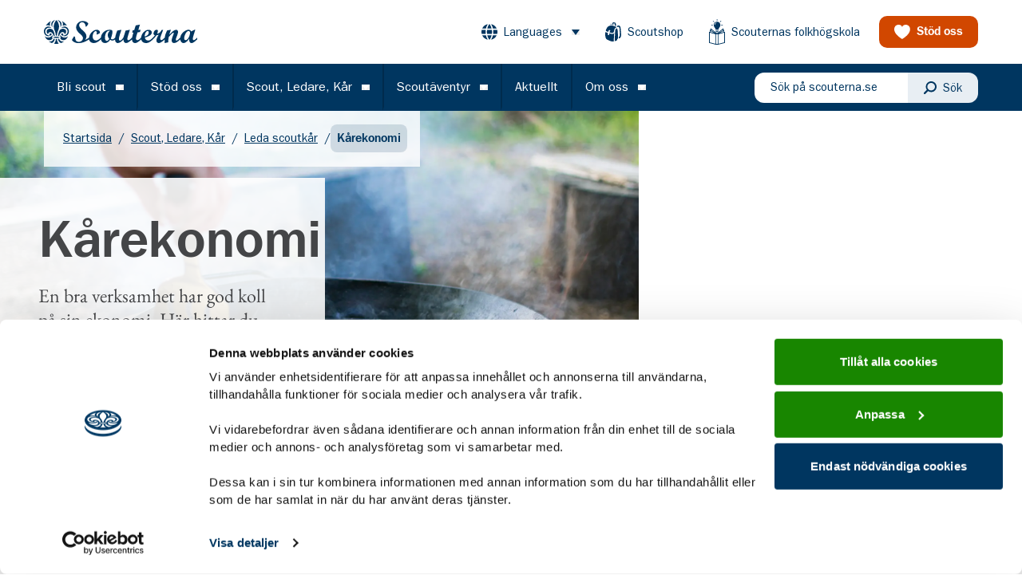

--- FILE ---
content_type: text/html; charset=utf-8
request_url: https://www.scouterna.se/scout-ledare-kar/leda-kar/karekonomi/
body_size: 35107
content:
<!DOCTYPE html><html lang="sv-SE"><head><meta charSet="utf-8"/><link rel="stylesheet" href="/default/theme.css"/><link href="/favicons/favicon.ico" rel="icon" media="(prefers-color-scheme: light)"/><link href="/favicons/favicon-dark.png" rel="icon" type="image/png" media="(prefers-color-scheme: dark)"/><title>Kårekonomi - Scouterna</title><link rel="canonical" href="https://www.scouterna.se/scout-ledare-kar/leda-kar/karekonomi/"/><meta name="robots" content="index, follow, max-snippet:-1, max-image-preview:large, max-video-preview:-1"/><meta content="[object Object]"/><meta name="og:image" content="https://media.scoutcontent.se/uploads/2023/06/scouter-mot-solnedgang-jamboree22-fotoEmilMalmborg-2880x1500-1-scaled.jpg"/><meta name="og:image:width" content="2560"/><meta name="og:image:height" content="1333"/><meta name="og:image:secure_url" content="https://media.scoutcontent.se/uploads/2023/06/scouter-mot-solnedgang-jamboree22-fotoEmilMalmborg-2880x1500-1-scaled.jpg"/><meta name="og:locale" content="sv_SE"/><meta name="og:type" content="article"/><meta name="og:title" content="Kårekonomi"/><meta name="og:url" content="https://www.scouterna.se/scout-ledare-kar/leda-kar/karekonomi/"/><meta name="og:site_name" content="Scouterna"/><meta name="twitter:card" content="summary_large_image"/><meta name="twitter:site" content="@Scouterna"/><meta name="viewport" content="width=device-width, initial-scale=1"/><link href="https://hello.myfonts.net/count/34bc17" rel="stylesheet"/><script data-cookieconsent="ignore"></script><link rel="preload" as="image" imagesrcset="/_next/image/?url=https%3A%2F%2Fmedia.scoutcontent.se%2Fuploads%2F2021%2F03%2Fsteka-mat-eld2021_fotografMaxSahlstrom-1800x1200-1.jpg&amp;w=640&amp;q=75 640w, /_next/image/?url=https%3A%2F%2Fmedia.scoutcontent.se%2Fuploads%2F2021%2F03%2Fsteka-mat-eld2021_fotografMaxSahlstrom-1800x1200-1.jpg&amp;w=750&amp;q=75 750w, /_next/image/?url=https%3A%2F%2Fmedia.scoutcontent.se%2Fuploads%2F2021%2F03%2Fsteka-mat-eld2021_fotografMaxSahlstrom-1800x1200-1.jpg&amp;w=828&amp;q=75 828w, /_next/image/?url=https%3A%2F%2Fmedia.scoutcontent.se%2Fuploads%2F2021%2F03%2Fsteka-mat-eld2021_fotografMaxSahlstrom-1800x1200-1.jpg&amp;w=1080&amp;q=75 1080w, /_next/image/?url=https%3A%2F%2Fmedia.scoutcontent.se%2Fuploads%2F2021%2F03%2Fsteka-mat-eld2021_fotografMaxSahlstrom-1800x1200-1.jpg&amp;w=1200&amp;q=75 1200w, /_next/image/?url=https%3A%2F%2Fmedia.scoutcontent.se%2Fuploads%2F2021%2F03%2Fsteka-mat-eld2021_fotografMaxSahlstrom-1800x1200-1.jpg&amp;w=1920&amp;q=75 1920w, /_next/image/?url=https%3A%2F%2Fmedia.scoutcontent.se%2Fuploads%2F2021%2F03%2Fsteka-mat-eld2021_fotografMaxSahlstrom-1800x1200-1.jpg&amp;w=2048&amp;q=75 2048w, /_next/image/?url=https%3A%2F%2Fmedia.scoutcontent.se%2Fuploads%2F2021%2F03%2Fsteka-mat-eld2021_fotografMaxSahlstrom-1800x1200-1.jpg&amp;w=3840&amp;q=75 3840w" imagesizes="100vw"/><meta name="next-head-count" content="23"/><style data-href="https://fonts.googleapis.com/css2?family=EB+Garamond:ital,wght@0,400;0,700;1,400;1,700&amp;display=swap">/* cyrillic-ext */@font-face {  font-family: 'EB Garamond';  font-style: italic;  font-weight: 400;  font-display: swap;  src: url(https://fonts.gstatic.com/s/ebgaramond/v15/SlGWmQSNjdsmc35JDF1K5GRweDY1ZyHKpWiGIg.woff2) format('woff2');  unicode-range: U+0460-052F, U+1C80-1C88, U+20B4, U+2DE0-2DFF, U+A640-A69F, U+FE2E-FE2F;}/* cyrillic */@font-face {  font-family: 'EB Garamond';  font-style: italic;  font-weight: 400;  font-display: swap;  src: url(https://fonts.gstatic.com/s/ebgaramond/v15/SlGWmQSNjdsmc35JDF1K5GRweD81ZyHKpWiGIg.woff2) format('woff2');  unicode-range: U+0400-045F, U+0490-0491, U+04B0-04B1, U+2116;}/* greek-ext */@font-face {  font-family: 'EB Garamond';  font-style: italic;  font-weight: 400;  font-display: swap;  src: url(https://fonts.gstatic.com/s/ebgaramond/v15/SlGWmQSNjdsmc35JDF1K5GRweDc1ZyHKpWiGIg.woff2) format('woff2');  unicode-range: U+1F00-1FFF;}/* greek */@font-face {  font-family: 'EB Garamond';  font-style: italic;  font-weight: 400;  font-display: swap;  src: url(https://fonts.gstatic.com/s/ebgaramond/v15/SlGWmQSNjdsmc35JDF1K5GRweDg1ZyHKpWiGIg.woff2) format('woff2');  unicode-range: U+0370-03FF;}/* vietnamese */@font-face {  font-family: 'EB Garamond';  font-style: italic;  font-weight: 400;  font-display: swap;  src: url(https://fonts.gstatic.com/s/ebgaramond/v15/SlGWmQSNjdsmc35JDF1K5GRweDQ1ZyHKpWiGIg.woff2) format('woff2');  unicode-range: U+0102-0103, U+0110-0111, U+0128-0129, U+0168-0169, U+01A0-01A1, U+01AF-01B0, U+1EA0-1EF9, U+20AB;}/* latin-ext */@font-face {  font-family: 'EB Garamond';  font-style: italic;  font-weight: 400;  font-display: swap;  src: url(https://fonts.gstatic.com/s/ebgaramond/v15/SlGWmQSNjdsmc35JDF1K5GRweDU1ZyHKpWiGIg.woff2) format('woff2');  unicode-range: U+0100-024F, U+0259, U+1E00-1EFF, U+2020, U+20A0-20AB, U+20AD-20CF, U+2113, U+2C60-2C7F, U+A720-A7FF;}/* latin */@font-face {  font-family: 'EB Garamond';  font-style: italic;  font-weight: 400;  font-display: swap;  src: url(https://fonts.gstatic.com/s/ebgaramond/v15/SlGWmQSNjdsmc35JDF1K5GRweDs1ZyHKpWg.woff2) format('woff2');  unicode-range: U+0000-00FF, U+0131, U+0152-0153, U+02BB-02BC, U+02C6, U+02DA, U+02DC, U+2000-206F, U+2074, U+20AC, U+2122, U+2191, U+2193, U+2212, U+2215, U+FEFF, U+FFFD;}/* cyrillic-ext */@font-face {  font-family: 'EB Garamond';  font-style: italic;  font-weight: 700;  font-display: swap;  src: url(https://fonts.gstatic.com/s/ebgaramond/v15/SlGWmQSNjdsmc35JDF1K5GRweDY1ZyHKpWiGIg.woff2) format('woff2');  unicode-range: U+0460-052F, U+1C80-1C88, U+20B4, U+2DE0-2DFF, U+A640-A69F, U+FE2E-FE2F;}/* cyrillic */@font-face {  font-family: 'EB Garamond';  font-style: italic;  font-weight: 700;  font-display: swap;  src: url(https://fonts.gstatic.com/s/ebgaramond/v15/SlGWmQSNjdsmc35JDF1K5GRweD81ZyHKpWiGIg.woff2) format('woff2');  unicode-range: U+0400-045F, U+0490-0491, U+04B0-04B1, U+2116;}/* greek-ext */@font-face {  font-family: 'EB Garamond';  font-style: italic;  font-weight: 700;  font-display: swap;  src: url(https://fonts.gstatic.com/s/ebgaramond/v15/SlGWmQSNjdsmc35JDF1K5GRweDc1ZyHKpWiGIg.woff2) format('woff2');  unicode-range: U+1F00-1FFF;}/* greek */@font-face {  font-family: 'EB Garamond';  font-style: italic;  font-weight: 700;  font-display: swap;  src: url(https://fonts.gstatic.com/s/ebgaramond/v15/SlGWmQSNjdsmc35JDF1K5GRweDg1ZyHKpWiGIg.woff2) format('woff2');  unicode-range: U+0370-03FF;}/* vietnamese */@font-face {  font-family: 'EB Garamond';  font-style: italic;  font-weight: 700;  font-display: swap;  src: url(https://fonts.gstatic.com/s/ebgaramond/v15/SlGWmQSNjdsmc35JDF1K5GRweDQ1ZyHKpWiGIg.woff2) format('woff2');  unicode-range: U+0102-0103, U+0110-0111, U+0128-0129, U+0168-0169, U+01A0-01A1, U+01AF-01B0, U+1EA0-1EF9, U+20AB;}/* latin-ext */@font-face {  font-family: 'EB Garamond';  font-style: italic;  font-weight: 700;  font-display: swap;  src: url(https://fonts.gstatic.com/s/ebgaramond/v15/SlGWmQSNjdsmc35JDF1K5GRweDU1ZyHKpWiGIg.woff2) format('woff2');  unicode-range: U+0100-024F, U+0259, U+1E00-1EFF, U+2020, U+20A0-20AB, U+20AD-20CF, U+2113, U+2C60-2C7F, U+A720-A7FF;}/* latin */@font-face {  font-family: 'EB Garamond';  font-style: italic;  font-weight: 700;  font-display: swap;  src: url(https://fonts.gstatic.com/s/ebgaramond/v15/SlGWmQSNjdsmc35JDF1K5GRweDs1ZyHKpWg.woff2) format('woff2');  unicode-range: U+0000-00FF, U+0131, U+0152-0153, U+02BB-02BC, U+02C6, U+02DA, U+02DC, U+2000-206F, U+2074, U+20AC, U+2122, U+2191, U+2193, U+2212, U+2215, U+FEFF, U+FFFD;}/* cyrillic-ext */@font-face {  font-family: 'EB Garamond';  font-style: normal;  font-weight: 400;  font-display: swap;  src: url(https://fonts.gstatic.com/s/ebgaramond/v15/SlGUmQSNjdsmc35JDF1K5GR4SDk_YAPIlWk.woff2) format('woff2');  unicode-range: U+0460-052F, U+1C80-1C88, U+20B4, U+2DE0-2DFF, U+A640-A69F, U+FE2E-FE2F;}/* cyrillic */@font-face {  font-family: 'EB Garamond';  font-style: normal;  font-weight: 400;  font-display: swap;  src: url(https://fonts.gstatic.com/s/ebgaramond/v15/SlGUmQSNjdsmc35JDF1K5GRxSDk_YAPIlWk.woff2) format('woff2');  unicode-range: U+0400-045F, U+0490-0491, U+04B0-04B1, U+2116;}/* greek-ext */@font-face {  font-family: 'EB Garamond';  font-style: normal;  font-weight: 400;  font-display: swap;  src: url(https://fonts.gstatic.com/s/ebgaramond/v15/SlGUmQSNjdsmc35JDF1K5GR5SDk_YAPIlWk.woff2) format('woff2');  unicode-range: U+1F00-1FFF;}/* greek */@font-face {  font-family: 'EB Garamond';  font-style: normal;  font-weight: 400;  font-display: swap;  src: url(https://fonts.gstatic.com/s/ebgaramond/v15/SlGUmQSNjdsmc35JDF1K5GR2SDk_YAPIlWk.woff2) format('woff2');  unicode-range: U+0370-03FF;}/* vietnamese */@font-face {  font-family: 'EB Garamond';  font-style: normal;  font-weight: 400;  font-display: swap;  src: url(https://fonts.gstatic.com/s/ebgaramond/v15/SlGUmQSNjdsmc35JDF1K5GR6SDk_YAPIlWk.woff2) format('woff2');  unicode-range: U+0102-0103, U+0110-0111, U+0128-0129, U+0168-0169, U+01A0-01A1, U+01AF-01B0, U+1EA0-1EF9, U+20AB;}/* latin-ext */@font-face {  font-family: 'EB Garamond';  font-style: normal;  font-weight: 400;  font-display: swap;  src: url(https://fonts.gstatic.com/s/ebgaramond/v15/SlGUmQSNjdsmc35JDF1K5GR7SDk_YAPIlWk.woff2) format('woff2');  unicode-range: U+0100-024F, U+0259, U+1E00-1EFF, U+2020, U+20A0-20AB, U+20AD-20CF, U+2113, U+2C60-2C7F, U+A720-A7FF;}/* latin */@font-face {  font-family: 'EB Garamond';  font-style: normal;  font-weight: 400;  font-display: swap;  src: url(https://fonts.gstatic.com/s/ebgaramond/v15/SlGUmQSNjdsmc35JDF1K5GR1SDk_YAPI.woff2) format('woff2');  unicode-range: U+0000-00FF, U+0131, U+0152-0153, U+02BB-02BC, U+02C6, U+02DA, U+02DC, U+2000-206F, U+2074, U+20AC, U+2122, U+2191, U+2193, U+2212, U+2215, U+FEFF, U+FFFD;}/* cyrillic-ext */@font-face {  font-family: 'EB Garamond';  font-style: normal;  font-weight: 700;  font-display: swap;  src: url(https://fonts.gstatic.com/s/ebgaramond/v15/SlGUmQSNjdsmc35JDF1K5GR4SDk_YAPIlWk.woff2) format('woff2');  unicode-range: U+0460-052F, U+1C80-1C88, U+20B4, U+2DE0-2DFF, U+A640-A69F, U+FE2E-FE2F;}/* cyrillic */@font-face {  font-family: 'EB Garamond';  font-style: normal;  font-weight: 700;  font-display: swap;  src: url(https://fonts.gstatic.com/s/ebgaramond/v15/SlGUmQSNjdsmc35JDF1K5GRxSDk_YAPIlWk.woff2) format('woff2');  unicode-range: U+0400-045F, U+0490-0491, U+04B0-04B1, U+2116;}/* greek-ext */@font-face {  font-family: 'EB Garamond';  font-style: normal;  font-weight: 700;  font-display: swap;  src: url(https://fonts.gstatic.com/s/ebgaramond/v15/SlGUmQSNjdsmc35JDF1K5GR5SDk_YAPIlWk.woff2) format('woff2');  unicode-range: U+1F00-1FFF;}/* greek */@font-face {  font-family: 'EB Garamond';  font-style: normal;  font-weight: 700;  font-display: swap;  src: url(https://fonts.gstatic.com/s/ebgaramond/v15/SlGUmQSNjdsmc35JDF1K5GR2SDk_YAPIlWk.woff2) format('woff2');  unicode-range: U+0370-03FF;}/* vietnamese */@font-face {  font-family: 'EB Garamond';  font-style: normal;  font-weight: 700;  font-display: swap;  src: url(https://fonts.gstatic.com/s/ebgaramond/v15/SlGUmQSNjdsmc35JDF1K5GR6SDk_YAPIlWk.woff2) format('woff2');  unicode-range: U+0102-0103, U+0110-0111, U+0128-0129, U+0168-0169, U+01A0-01A1, U+01AF-01B0, U+1EA0-1EF9, U+20AB;}/* latin-ext */@font-face {  font-family: 'EB Garamond';  font-style: normal;  font-weight: 700;  font-display: swap;  src: url(https://fonts.gstatic.com/s/ebgaramond/v15/SlGUmQSNjdsmc35JDF1K5GR7SDk_YAPIlWk.woff2) format('woff2');  unicode-range: U+0100-024F, U+0259, U+1E00-1EFF, U+2020, U+20A0-20AB, U+20AD-20CF, U+2113, U+2C60-2C7F, U+A720-A7FF;}/* latin */@font-face {  font-family: 'EB Garamond';  font-style: normal;  font-weight: 700;  font-display: swap;  src: url(https://fonts.gstatic.com/s/ebgaramond/v15/SlGUmQSNjdsmc35JDF1K5GR1SDk_YAPI.woff2) format('woff2');  unicode-range: U+0000-00FF, U+0131, U+0152-0153, U+02BB-02BC, U+02C6, U+02DA, U+02DC, U+2000-206F, U+2074, U+20AC, U+2122, U+2191, U+2193, U+2212, U+2215, U+FEFF, U+FFFD;}</style><link rel="preload" href="/fonts/34BC17_0_0.woff2" as="font" type="font/woff2" crossorigin="anonymous"/><link rel="preload" href="/fonts/34BC17_1_0.woff2" as="font" type="font/woff2" crossorigin="anonymous"/><link rel="preload" href="/fonts/34BC17_2_0.woff2" as="font" type="font/woff2" crossorigin="anonymous"/><link rel="preload" href="/fonts/TeeFranklin-Light.woff2" as="font" type="font/woff2" crossorigin="anonymous"/><link rel="preload" href="/fonts/subset-TeeFranklin-Medium.woff2" as="font" type="font/woff2" crossorigin="anonymous"/><link rel="preload" href="/_next/static/css/fcbc1a105b34cc1b.css" as="style"/><link rel="stylesheet" href="/_next/static/css/fcbc1a105b34cc1b.css" data-n-g=""/><link rel="preload" href="/_next/static/css/f978c5b6669fc766.css" as="style"/><link rel="stylesheet" href="/_next/static/css/f978c5b6669fc766.css" data-n-p=""/><link rel="preload" href="/_next/static/css/987999f9846151ac.css" as="style"/><link rel="stylesheet" href="/_next/static/css/987999f9846151ac.css" data-n-p=""/><link rel="preload" href="/_next/static/css/1800838325c93f90.css" as="style"/><link rel="stylesheet" href="/_next/static/css/1800838325c93f90.css"/><link rel="preload" href="/_next/static/css/e6d3ba679968c128.css" as="style"/><link rel="stylesheet" href="/_next/static/css/e6d3ba679968c128.css"/><noscript data-n-css=""></noscript><script defer="" nomodule="" src="/_next/static/chunks/polyfills-c67a75d1b6f99dc8.js"></script><script defer="" src="/_next/static/chunks/2554.c9d1b30b4f9d9e4a.js"></script><script defer="" src="/_next/static/chunks/9915.b4b6f73f0c19e640.js"></script><script defer="" src="/_next/static/chunks/2057.0bc931bd6f242d69.js"></script><script defer="" src="/_next/static/chunks/9768.ad7f186116395f29.js"></script><script defer="" src="/_next/static/chunks/8853.52a74f24e4bee9b8.js"></script><script defer="" src="/_next/static/chunks/5702.1dc3c855614425f6.js"></script><script defer="" src="/_next/static/chunks/8147.6493988795bbd010.js"></script><script defer="" src="/_next/static/chunks/2423.f52d8a2d80b713df.js"></script><script defer="" src="/_next/static/chunks/7127.b390b4a2a6375d7a.js"></script><script defer="" src="/_next/static/chunks/7903.cde2d8b64b3e17e3.js"></script><script defer="" src="/_next/static/chunks/8450.9b21152a5c804f44.js"></script><script defer="" src="/_next/static/chunks/680.2ebefdf42072dfe1.js"></script><script defer="" src="/_next/static/chunks/2439.220e8b0fb9e0855a.js"></script><script defer="" src="/_next/static/chunks/6484.1e0620ab5bbc4485.js"></script><script defer="" src="/_next/static/chunks/7548.4c24d5ff95b04a49.js"></script><script defer="" src="/_next/static/chunks/6681.e2513ac38646d8ba.js"></script><script defer="" src="/_next/static/chunks/9711.cdfd99777be57d4b.js"></script><script defer="" src="/_next/static/chunks/4544.6a91e3b120801f08.js"></script><script defer="" src="/_next/static/chunks/7038.7746a49c7b123574.js"></script><script src="/_next/static/chunks/webpack-e88b5880959ae93a.js" defer="" data-cookieconsent="ignore"></script><script src="/_next/static/chunks/framework-f44ba79936f400b5.js" defer="" data-cookieconsent="ignore"></script><script src="/_next/static/chunks/main-9f6782c1dbffb71c.js" defer="" data-cookieconsent="ignore"></script><script src="/_next/static/chunks/pages/_app-5b0e7acb5f7c13d0.js" defer="" data-cookieconsent="ignore"></script><script src="/_next/static/chunks/8722-901c76f22e9a25fe.js" defer="" data-cookieconsent="ignore"></script><script src="/_next/static/chunks/6095-94b119fec2a7cdb0.js" defer="" data-cookieconsent="ignore"></script><script src="/_next/static/chunks/2490-82fda7d4aae9535c.js" defer="" data-cookieconsent="ignore"></script><script src="/_next/static/chunks/pages/%5B%5B...slug%5D%5D-ac0a60fa9c89d590.js" defer="" data-cookieconsent="ignore"></script><script src="/_next/static/OnyMRR4CkU-ZYbG3iLLMP/_buildManifest.js" defer="" data-cookieconsent="ignore"></script><script src="/_next/static/OnyMRR4CkU-ZYbG3iLLMP/_ssgManifest.js" defer="" data-cookieconsent="ignore"></script></head><body class="antialiased text-gray-700 font-body" style="text-rendering:optimizeLegibility"><div id="__next" data-reactroot=""><div class="flex flex-col min-h-screen"><a class="absolute w-auto h-auto p-4 focus:bg-gray-300 focus:block focus:z-60 left-6 top-6" href="#main-content">Gå till huvudinnehållet</a><header class="bg-blue-500 md:text-white md:bg-white fixed z-50 w-full  z-20"><div class="hidden relative justify-between items-center px-4 mx-auto h-20 xl:px-0 lg:flex xl:container"><a href="/"><svg aria-hidden="true" focusable="false" class="hidden w-36 text-white fill-current md:block lg:w-48 lg:max-w-xs md:text-blue-500" xmlns="http://www.w3.org/2000/svg" viewBox="0 0 200 32"><g stroke="none" stroke-width="1" fill-rule="evenodd"><g transform="translate(-30.000000, -19.000000)"><path d="M214.931066,46.0762522 C217.969222,46.0762522 220.629484,39.6132883 220.629484,36.1947457 C220.629484,34.6939009 219.911664,33.7764757 218.730306,33.7764757 C215.689502,33.7764757 212.988625,40.19758 212.988625,43.6169946 C212.988625,45.0768518 213.791206,46.0762522 214.931066,46.0762522 L214.931066,46.0762522 Z M165.339644,33.8183354 C163.775979,33.8183354 161.497141,36.3194528 161.497141,41.1978525 C164.959102,40.2403118 166.775286,38.4054614 166.775286,35.7778928 C166.775286,34.5264621 166.268485,33.8183354 165.339644,33.8183354 L165.339644,33.8183354 Z M113.337829,39.1964354 C113.337829,36.9037445 114.181908,35.2773205 116.208228,33.5680493 C115.997208,33.4852019 115.743808,33.4424702 115.321768,33.4424702 C110.97423,33.4424702 109.62335,39.1964354 109.62335,42.6986973 C109.62335,45.4509729 110.552191,47.0364092 112.114091,47.0364092 C113.126809,47.0364092 114.097147,46.2018314 115.279388,44.366981 C113.970888,42.7414291 113.337829,41.0731455 113.337829,39.1964354 L113.337829,39.1964354 Z M225.526203,46.0343925 C226.496541,46.0343925 227.341504,45.2425465 230,42.61585 L230,44.9504006 C226.455044,48.2442361 224.682124,49.9125198 222.57016,49.9125198 C219.404863,49.9125198 219.446361,45.4928326 219.489624,44.2414019 C216.661605,48.2442361 214.508144,49.9125198 212.102165,49.9125198 C209.887781,49.9125198 208.127223,47.8291274 207.810251,45.0236551 C204.55313,48.389873 202.03855,49.9125198 199.734991,49.9125198 C197.878193,49.9125198 196.652689,48.536382 196.652689,46.4111299 C196.652689,45.0768518 197.37051,42.4492833 198.467989,39.7388674 C199.058668,38.2798823 199.353566,37.3624571 199.440093,36.695318 C199.440093,36.2366054 199.270571,36.0290511 198.933292,36.0290511 C197.750169,36.0290511 194.712013,39.6132883 192.896713,41.7821442 C192.263654,44.9504006 192.22039,46.4939772 192.22039,48.9113752 L187.661832,49.9526353 C187.577954,48.7456805 187.450813,47.5361094 187.450813,45.8686979 C187.450813,45.644574 187.454344,45.4221944 187.459642,45.2024309 C183.939408,48.5599281 181.640263,49.9526353 179.745499,49.9526353 C178.057341,49.9526353 176.748841,48.3706873 176.748841,46.3265384 C176.748841,44.366981 177.720062,41.949583 179.872641,38.6130158 C178.775161,39.1545757 177.931082,39.4467215 176.537821,39.6978798 C175.525986,41.4899984 174.386126,42.9071238 172.316542,44.9504006 L172.305064,44.9504006 C168.378683,48.7038208 166.098963,49.9125198 163.018427,49.9125198 C159.763071,49.9125198 157.46216,48.0000545 156.903267,44.9678422 C153.242647,48.5398703 151.008839,49.9125198 148.817411,49.9125198 C146.580954,49.9125198 145.026118,48.0070311 144.865425,45.0820843 C141.099737,48.5782417 139.02309,49.8750204 137.196312,49.8750204 C134.83183,49.8750204 133.819112,47.7480242 133.819112,45.1213277 C130.695312,48.4988827 128.500353,49.9160081 126.263013,49.9160081 C124.151932,49.9160081 122.801052,48.0829018 122.801052,45.1631874 C122.801052,45.1509784 122.801935,45.1378972 122.801935,45.124816 C121.439577,46.2724696 120.14079,46.5785687 119.416789,46.6186843 C118.318426,46.5768245 117.515845,46.2846787 116.461629,45.4928326 C114.477689,48.4535346 112.197969,49.9125198 109.664848,49.9125198 C106.820937,49.9125198 104.809627,47.9111026 104.389353,44.7254047 L104.389353,44.9504006 C100.716372,48.4945223 98.0569925,49.9125198 94.9755735,49.9125198 C91.8040958,49.9125198 89.4272534,47.9233117 88.9178039,45.0149343 C83.6352452,48.5381261 79.8015714,49.9500191 75.362209,49.9500191 C75.2747991,49.9500191 75.1891551,49.9474028 75.1017452,49.9456587 C75.0028573,49.9482749 74.9039693,49.9526353 74.8033155,49.9526353 C69.4006785,49.9526353 66.6998015,46.6186843 66.6998015,45.7012591 C66.6998015,45.644574 66.7139284,45.5669592 66.7386504,45.4788794 C67.0520898,44.3547719 69.2055514,40.9894261 69.4006785,40.9894261 C70.2871383,41.0312858 70.6244169,41.4481387 70.709178,42.6577097 C70.8787002,44.366981 71.1735981,48.3279555 75.521136,48.3279555 C77.1633823,48.3279555 78.6837845,47.598899 79.6991518,46.4861285 C80.4840748,45.6236442 80.9661536,44.5309315 80.9661536,43.3658364 C80.9661536,40.5882706 77.9094565,38.548482 75.3683895,35.9104486 C74.809496,35.3296452 74.2753245,34.7209353 73.8047238,34.0668774 C72.7549223,32.6131248 72.0176774,30.9422249 72.0176774,28.898076 C72.0176774,25.5641249 74.6779397,20.434567 80.8398948,20.434567 C85.441716,20.434567 87.8900756,23.2278302 87.8900756,24.1033957 C87.8900756,24.8123944 86.5383127,26.479806 85.2306962,28.0225105 L84.8510371,28.0225105 C84.5552562,27.8969314 84.4281146,27.6475173 84.3442364,26.8146836 C84.0484555,24.0205483 82.2331554,22.0601188 79.9119374,22.0601188 C77.7160953,22.0601188 75.9431757,23.8539816 75.9431757,26.0210934 C75.9431757,28.3565161 77.8202808,30.2715975 79.9057569,32.242492 C81.6433594,33.8854854 83.5239962,35.5668502 84.5852758,37.5630348 C85.1150326,38.559819 85.441716,39.6350902 85.441716,40.8237314 C85.441716,42.5992805 84.7848175,44.2902382 83.6776257,45.7256772 C85.1830181,45.1413855 86.8129033,44.1812285 88.8745404,42.7135226 C89.4669852,37.3014117 94.2418603,32.1509239 98.9434523,32.1509239 C101.391812,32.1509239 103.07997,33.6107811 103.07997,35.7778928 C103.07997,36.5278792 102.827453,36.8627569 102.067252,37.1950183 L99.6612729,38.3208699 C99.4078725,38.446449 99.1544721,38.5292963 99.0282134,38.5292963 C98.8171936,38.5292963 98.7324325,38.3627296 98.7324325,38.1124435 C98.7324325,37.77931 98.9858329,36.3194528 98.9858329,35.9444596 C98.9858329,34.7357606 98.4366516,33.9439145 97.5925724,33.9439145 C95.5247548,33.9439145 93.582313,37.4461765 93.582313,41.1559928 C93.582313,44.366981 95.2713544,46.4521175 97.8883533,46.4521175 C99.9429269,46.4521175 101.582524,45.5041696 104.333728,42.672535 C104.739875,36.8182809 109.673677,32.1509239 115.617549,32.1509239 C119.373525,32.1509239 119.373525,33.5680493 119.373525,34.6939009 C119.373525,37.4034447 118.698968,40.2403118 117.263327,44.0329754 C117.854889,44.5754074 118.57271,44.9504006 119.458286,44.9931324 C120.218488,44.9504006 121.230323,44.5754074 123.004126,42.61585 L123.004126,42.6210825 C123.37319,40.1112443 124.249937,37.0572301 125.672334,33.2392762 L131.159732,32.1552842 C130.695312,33.4886902 127.782532,41.870224 127.782532,44.6634872 C127.782532,45.8730583 128.330831,46.6221726 129.260554,46.6221726 C130.863951,46.6221726 133.48095,43.3292091 133.90299,41.9129558 L136.605633,33.2392762 L142.218407,32.1134245 C139.813311,39.7432278 138.841207,42.7039298 138.841207,44.2047746 C138.841207,45.4134736 139.34889,46.1233444 140.151472,46.1233444 C141.120044,46.1233444 142.218407,45.3716139 144.203229,43.3701968 C144.569644,43.0501444 144.7012,42.8809615 145.012874,42.6097455 C145.361631,40.3310078 146.201295,38.0034338 146.790208,35.9025999 L145.186811,35.9863193 L145.860485,32.7762032 L147.804693,32.6924838 L149.746252,26.3550989 L155.27603,25.2292473 L153.165832,32.3166185 L156.035348,32.1509239 L155.359908,35.2773205 L152.151348,35.5276067 C151.686927,37.1950183 150.08353,41.4481387 150.08353,43.8672808 C150.08353,45.1588271 150.800468,46.0343925 151.814952,46.0343925 C153.511057,46.0343925 154.801898,44.7908105 156.80173,42.7414291 C157.191101,37.2647844 161.757605,32.1927836 166.521885,32.1927836 C169.055006,32.1927836 170.743164,33.6107811 170.743164,35.7369052 C170.743164,39.655148 165.128625,41.5318581 161.667547,42.5739903 C162.173464,45.1169674 163.693867,46.5349648 165.972704,46.5349648 C168.294805,46.5349648 169.771943,45.0768518 172.305064,42.61585 L172.305064,42.6324195 C173.248031,41.6173216 174.073569,40.5786777 174.765785,39.5723006 C173.542046,39.0298686 172.992865,38.3208699 172.992865,37.2796097 C172.992865,36.2366054 173.879325,32.1509239 177.045505,32.1509239 C178.142985,32.1509239 178.648902,32.6924838 178.648902,33.7764757 C178.648902,34.5683218 178.352239,35.8197525 177.720062,37.4461765 C180.254066,37.0703112 181.815966,35.6941734 183.714261,32.2756309 L185.571942,32.1927836 L183.67188,37.4034447 C182.109981,41.7821442 181.772702,42.7832888 181.772702,43.9919878 C181.772702,45.1169674 182.321,45.8686979 183.249841,45.8686979 C184.254613,45.8686979 184.63957,45.5381806 187.642408,42.6934649 C188.013238,39.7449719 188.952673,36.8636289 190.701754,33.068349 L195.723849,32.1081921 C195.006911,34.0276339 194.078954,36.6534583 193.655148,38.7377228 C196.906972,35.1936011 199.902747,32.1509239 202.563893,32.1509239 C203.955387,32.1509239 205.011369,33.3186352 205.011369,34.9023274 C205.011369,36.0691666 204.37831,38.446449 203.23845,41.3243037 C202.478249,43.2411293 202.014711,44.7428462 202.014711,45.3262659 C202.014711,46.0762522 202.39437,46.5349648 203.02743,46.5349648 C204.447178,46.5349648 207.270782,43.3527552 207.862344,42.6402682 C208.742623,36.4197416 214.992871,32.1081921 218.518403,32.1081921 C220.208328,32.1081921 221.431183,32.9017823 222.107506,34.4444868 L226.327019,32.1509239 L227.466879,32.1509239 L225.652462,38.1124435 C225.188925,39.6132883 224.259202,43.033575 224.259202,44.2832616 C224.259202,45.4091132 224.766885,46.0343925 225.526203,46.0343925 L225.526203,46.0343925 Z M51.433092,28.8849948 C52.4175568,27.6135063 52.9543771,26.2024854 52.9543771,24.819371 C52.9543771,24.0432223 52.7919183,23.2766665 52.4590544,22.5545866 C51.6494094,20.7999673 49.9038605,19.5694664 47.63915,19 C49.1586692,20.2305009 51.7200436,22.8676623 51.7200436,26.7501499 C51.7200436,27.4207772 51.6061459,28.1419851 51.433092,28.8849948 L51.433092,28.8849948 Z M41.0807602,28.8849948 C40.9068233,28.1419851 40.7929256,27.4207772 40.7929256,26.7501499 C40.7929256,22.8676623 43.3543,20.2305009 44.8738192,19 C42.6091087,19.5694664 40.8635598,20.7999673 40.0547977,22.5545866 C39.7210509,23.2766665 39.5594751,24.0432223 39.5594751,24.819371 C39.5594751,26.2024854 40.0954124,27.6135063 41.0807602,28.8849948 L41.0807602,28.8849948 Z M59.46244,42.0716738 C58.3287603,42.5487001 54.4933207,43.6902491 51.4878335,39.3255028 C51.3456821,39.8173543 51.236199,40.4112389 51.187638,41.1219818 C51.7332875,41.5179048 51.8727902,41.949583 51.8727902,42.2530659 C51.8727902,42.6463727 51.6494094,42.9908432 51.2750478,43.294326 C51.579658,44.5806399 52.8969867,45.7936992 54.2708228,46.0186952 C58.5697997,46.717229 60.6755832,42.7798005 61.4781648,40.6998964 C61.00933,41.169946 60.3497827,41.6966807 59.46244,42.0716738 L59.46244,42.0716738 Z M46.3191725,44.4367472 C46.3191725,44.4367472 46.2767919,44.4341309 46.2370602,44.4367472 C46.2370602,44.4367472 45.8035425,44.423666 45.5342494,44.4158173 C45.4486054,46.559383 45.1625367,48.7953889 43.132685,50.694773 C44.3299355,50.9625007 45.9050792,50.9991279 46.2405919,51 L46.3138749,51 C46.6529193,50.9991279 48.2262972,50.9625007 49.4226647,50.694773 C47.3954618,48.7953889 47.1085102,46.559383 47.024632,44.4158173 C46.7526902,44.423666 46.3191725,44.4367472 46.3191725,44.4367472 L46.3191725,44.4367472 Z M54.2469838,26.9803783 C57.0750024,25.4751731 59.0483467,26.0359187 60.1908557,26.7614869 C57.903189,23.056031 54.7758577,21.1636235 53.1168358,20.3918352 C53.888515,21.2586799 54.8659164,22.7072001 54.8659164,24.5185044 C54.8659164,25.2815719 54.6831503,26.1091732 54.2469838,26.9803783 L54.2469838,26.9803783 Z M49.9365289,44.4227939 L49.9338801,44.4297705 C49.9338801,44.4297705 49.8914995,44.1916935 49.8544166,43.9867553 C49.4323769,44.1123344 48.9591275,44.2126233 48.4293706,44.287622 C48.6598149,46.9744917 49.9073922,48.8660271 52.1226588,49.9247288 C53.7136952,49.3979942 55.2649999,48.4142912 56.159406,47.7863956 C51.1779258,48.4046983 50.0530754,44.8544721 49.9365289,44.4227939 L49.9365289,44.4227939 Z M56.4710796,36.2226522 C56.8410265,36.6429934 56.9681682,37.0947294 56.9681682,37.5046057 C56.9681682,37.7287295 56.9231388,37.9336676 56.8666314,38.1194201 C57.3372321,37.9066332 58.0453404,37.4548973 58.5980534,36.4031722 C58.9079612,35.6087099 59.0333369,34.9250014 59.0333369,34.3415817 C59.0333369,32.4064425 57.6489057,31.5413419 56.921373,31.2212896 C54.8014626,30.288167 51.5955507,30.8619938 50.4715833,33.0378263 C48.8946737,35.7447539 48.6183172,38.8938246 48.5211951,40.242928 C49.013869,40.3161825 49.4579818,40.4173434 49.8650117,40.5394342 C49.8720751,40.4775168 49.8800215,40.4042623 49.8826703,40.3859487 C50.279105,37.813321 51.6079117,35.9645174 53.4382217,35.4377827 C54.5913257,35.1063934 55.7532591,35.4081321 56.4710796,36.2226522 L56.4710796,36.2226522 Z M39.118011,35.4377827 C40.9500868,35.9636453 42.2797765,37.813321 42.6735624,40.3859487 C42.6735624,40.3859487 42.6841576,40.4722843 42.6903381,40.5394342 C43.0982508,40.4173434 43.5450124,40.3153104 44.0359205,40.2420559 C43.9379154,38.8920804 43.661559,35.7447539 42.0793518,33.0264893 C40.959799,30.8619938 37.7538871,30.288167 35.6348597,31.2212896 C34.9055611,31.542214 33.519364,32.4099308 33.519364,34.3398376 C33.519364,34.9188968 33.6429739,35.5938846 33.9484671,36.378754 C34.5082435,37.4461765 35.2181177,37.9022729 35.6904842,38.118548 C35.6339768,37.9319235 35.5871816,37.7278574 35.5871816,37.5054777 C35.5871816,37.0947294 35.7152062,36.6421213 36.085153,36.2226522 C36.8029736,35.40726 37.9649069,35.1072655 39.118011,35.4377827 L39.118011,35.4377827 Z M42.6197038,44.4227939 C42.5031573,44.8544721 41.3800728,48.4046983 36.3985925,47.7872677 C37.2947645,48.4160353 38.8469521,49.3988663 40.4344568,49.9247288 C42.6514892,48.8651551 43.8990666,46.9736197 44.1268621,44.287622 C43.5979881,44.2126233 43.1238557,44.1123344 42.7018161,43.9858833 C42.6656161,44.186461 42.6223526,44.4210498 42.6197038,44.4227939 L42.6197038,44.4227939 Z M46.3191725,43.1199106 C49.0200495,43.1199106 50.3020611,42.4763177 50.4954223,42.2530659 C50.3020611,42.02807 49.0200495,41.3853491 46.3191725,41.3853491 L46.2370602,41.3853491 C43.5361832,41.3853491 42.2550545,42.02807 42.0608103,42.2530659 C42.2541716,42.4763177 43.5353002,43.1199106 46.2370602,43.1199106 L46.3191725,43.1199106 Z M38.3101318,26.9803783 C37.8730824,26.1083011 37.6911992,25.2815719 37.6911992,24.5176323 C37.6911992,22.7072001 38.6677177,21.2586799 39.4393968,20.3918352 C37.780375,21.1636235 34.6530437,23.056031 32.3671429,26.7614869 C33.507886,26.0350466 35.4821132,25.4760451 38.3101318,26.9803783 L38.3101318,26.9803783 Z M43.4037439,31.4846569 L44.1162669,33.4354935 C44.434121,34.2456532 44.7360824,35.0095928 44.9682925,35.9627732 C45.3541321,37.5412329 45.4459566,38.8406279 45.5201226,39.8836322 L45.5342494,40.0693846 C45.5342494,40.0693846 45.5351324,40.0868262 45.5351324,40.0903145 C45.8035425,40.0815937 46.2370602,40.0693846 46.2370602,40.0693846 C46.2361773,40.0693846 46.3182896,40.0798496 46.3200554,40.0693846 C46.3200554,40.0693846 46.754456,40.0815937 47.0228662,40.0903145 C47.0228662,40.0868262 47.037876,39.8731673 47.037876,39.8731673 C47.1164566,38.7769663 47.2047494,37.5368725 47.5888231,35.9627732 C47.8219161,35.0078487 48.1238775,34.2421649 48.4434975,33.4311332 C48.4434975,33.4311332 49.1524887,31.485529 49.1533717,31.4846569 C49.5559869,30.2410748 49.7219773,29.0463291 49.7219773,27.9230937 C49.7219773,23.3656184 46.9954954,19.9697498 46.2785578,19.157846 C45.5616202,19.9662615 42.8333724,23.3455606 42.8333724,27.9073963 C42.8333724,29.03412 42.9993629,30.2332261 43.4037439,31.4846569 L43.4037439,31.4846569 Z M56.7695093,40.7958249 C58.1371649,40.8289639 59.4703863,40.288276 60.5272513,39.2731782 C61.8136775,38.0357007 62.5535712,36.2392217 62.5562327,34.34507 C62.5597517,32.423884 61.8242726,30.6090914 60.5378464,29.3672535 C59.4739181,28.3390745 58.1159747,27.7922821 56.7130019,27.8262931 C54.809409,27.8733853 53.4549973,28.9102851 52.6197473,29.8268382 C55.7982884,28.5911048 58.6810486,29.6184117 59.9957286,31.4925056 C61.0623057,33.0125361 61.2009254,35.1002889 60.3480169,36.8113043 C59.4244741,38.6662125 57.4943933,39.7990407 55.0557459,39.9185153 L54.4544719,39.9481659 L54.8694481,39.5156156 C55.0354386,39.3429444 55.4142147,38.6199924 55.2791267,38.0138987 C55.201429,37.6607075 54.9648043,37.4104213 54.5533598,37.248215 C54.011242,37.0275794 53.3243239,37.1322287 52.6709572,37.5360004 C52.500552,37.6406497 52.3063079,37.8560528 52.1685711,38.016515 C53.3799484,39.8034011 54.9224238,40.7487328 56.7695093,40.7958249 L56.7695093,40.7958249 Z M41.2811848,43.2951981 C40.9068233,42.9908432 40.6834425,42.6455006 40.6834425,42.2530659 C40.6834425,41.949583 40.8229452,41.5179048 41.3694776,41.1219818 C41.3217995,40.412111 41.2123164,39.8182264 41.0692821,39.3255028 C38.062912,43.6911212 34.2292382,42.5495721 33.0955585,42.0716738 C32.2073329,41.6966807 31.5469027,41.1682019 31.0789508,40.6990244 C31.8806495,42.7789284 33.986433,46.7181011 38.2862928,46.0186952 C39.6601289,45.7928272 40.9774576,44.5797678 41.2811848,43.2951981 L41.2811848,43.2951981 Z M35.7876063,40.7958249 C34.4199507,40.8289639 33.0858463,40.2891481 32.0307473,39.2740503 C30.744321,38.0357007 30.0035444,36.2392217 30,34.34507 C29.9964809,32.423884 30.73196,30.6099635 32.0183863,29.3672535 C33.0823146,28.3390745 34.4411409,27.7922821 35.8414649,27.8262931 C37.7459408,27.8733853 39.1003525,28.9102851 39.9373683,29.8268382 C36.7588272,28.5902327 33.875184,29.6175397 32.561387,31.4925056 C31.493927,33.0125361 31.3561902,35.101161 32.2090987,36.8113043 C33.1344074,38.6662125 35.0627223,39.7990407 37.5013697,39.9185153 L38.1035266,39.9481659 L37.6876675,39.5156156 C37.521677,39.3429444 37.1437838,38.6199924 37.2779889,38.0138987 C37.3556866,37.6607075 37.5923113,37.4104213 38.0019899,37.249087 C38.5467565,37.0284515 39.2327917,37.1331008 39.8861585,37.5360004 C40.0556806,37.6406497 40.2508078,37.8560528 40.3876616,38.016515 C39.1754013,39.8034011 37.632926,40.7487328 35.7876063,40.7958249 L35.7876063,40.7958249 Z"></path></g></g></svg><span class="sr-only">Till startsidan</span></a><div class="hidden items-center lg:flex"><ul class="hidden mr-2 md:flex h-full menus_featured__Ao_ez"><li class="relative transition-colors duration-200 "><a class="flex items-center h-full transition-colors duration-200 font-normal no-underline menus_hoverline__lcKEn" href="https://www.scouterna.se/languages/"><i class="mr-2" aria-hidden="true"><svg class="text-blue-500 fill-current" xmlns="http://www.w3.org/2000/svg" viewBox="0 0 20 20"><path d="M12.7,14.2c-0.8,3.1-2.1,5-2.7,5.8c-0.6-0.8-1.9-2.7-2.7-5.8H12.7L12.7,14.2z M19.1,14.2 c-1.3,2.8-3.9,4.9-7,5.6c1.1-1.7,1.9-3.6,2.3-5.6L19.1,14.2L19.1,14.2z M0.9,14.2h4.7c0.4,2,1.2,3.9,2.3,5.6 C4.8,19.1,2.2,17,0.9,14.2z M13,12.5H7c-0.2-1.7-0.2-3.3,0-5h6C13.3,9.2,13.3,10.8,13,12.5L13,12.5z M5.3,12.5h-5 C0.1,11.7,0,10.9,0,10s0.1-1.7,0.3-2.5h5C5.1,9.2,5.1,10.8,5.3,12.5z M19.7,12.5h-5c0.2-1.7,0.2-3.3,0-5h5C19.9,8.3,20,9.1,20,10 S19.9,11.7,19.7,12.5z M12.7,5.8H7.3C8.1,2.7,9.4,0.8,10,0C11,1.4,12,3.2,12.7,5.8z M5.6,5.8H0.9c1.3-2.8,3.9-4.9,7-5.6 C6.9,1.8,6.1,3.8,5.6,5.8z M19.1,5.8h-4.7c-0.5-2.1-1.3-4-2.3-5.6C15.2,0.9,17.8,3,19.1,5.8z"></path></svg></i><span>Languages</span><button class="ml-3"><span class="sr-only">Öppna meny</span><svg aria-hidden="true" class="block transition-all transform-gpu duration-200 w-2.5 fill-current " xmlns="http://www.w3.org/2000/svg" viewBox="0 0 10 7"><path d="M5,7L0,0h10L5,7z"></path></svg></button></a><ul class="absolute z-10 transform-gpu duration-200 py-2 bg-white menus_fullVhSubHeader__W6wvv invisible opacity-0 -translate-y-1"><li class="relative  "><a tabindex="0" class="flex items-center font-normal text-gray-700 no-underline focus:outline-none focus:underline" href="https://www.scouterna.se/languages/arabi-arabic/"><span class="mr-6">عربى/Arabic</span></a></li><li class="relative  "><a tabindex="0" class="flex items-center font-normal text-gray-700 no-underline focus:outline-none focus:underline" href="https://www.scouterna.se/?page_id=73"><span class="mr-6">English</span></a><button class="absolute right-0 px-4 py-3 lg:mx-8 lg:p-0 focus:outline-none focus-visible:outline-blue"><span class="sr-only">Öppna undermeny</span><i aria-hidden="true" class="w-6 h-6 flex items-center justify-center border border-blue-100 rounded-full bg-white border-blue-150"><svg aria-hidden="true" class="block transition-all transform-gpu w-2.5 fill-current duration-200 text-blue-500" xmlns="http://www.w3.org/2000/svg" viewBox="0 0 10 7"><path d="M5,7L0,0h10L5,7z"></path></svg></i></button></li><li class="relative  "><a tabindex="0" class="flex items-center font-normal text-gray-700 no-underline focus:outline-none focus:underline" href="https://www.scouterna.se/languages/espanol-spanish/"><span class="mr-6">Español</span></a></li><li class="relative  "><a tabindex="0" class="flex items-center font-normal text-gray-700 no-underline focus:outline-none focus:underline" href="https://www.scouterna.se/languages/farsi-persian/"><span class="mr-6">Farsi/Persian</span></a></li><li class="relative  "><a tabindex="0" class="flex items-center font-normal text-gray-700 no-underline focus:outline-none focus:underline" href="https://www.scouterna.se/languages/francais-french/"><span class="mr-6">Français</span></a></li><li class="relative  "><a tabindex="0" class="flex items-center font-normal text-gray-700 no-underline focus:outline-none focus:underline" href="https://www.scouterna.se/languages/kurdi-kurdish/"><span class="mr-6">Kurdî-sorani</span></a></li><li class="relative  "><a tabindex="0" class="flex items-center font-normal text-gray-700 no-underline focus:outline-none focus:underline" href="https://www.scouterna.se/languages/soomaali-somali/"><span class="mr-6">Soomaali</span></a></li><li class="relative  "><a tabindex="0" class="flex items-center font-normal text-gray-700 no-underline focus:outline-none focus:underline" href="https://www.scouterna.se/languages/ukrainska/"><span class="mr-6">Ukrainska/Українська мова</span></a></li><li class="relative  "><a tabindex="0" class="flex items-center font-normal text-gray-700 no-underline focus:outline-none focus:underline" href="https://www.scouterna.se/languages/turk-turkish/"><span class="mr-6">Türk</span></a></li><li class="relative  "><a tabindex="0" class="flex items-center font-normal text-gray-700 no-underline focus:outline-none focus:underline" href="https://www.scouterna.se/languages/ryska/"><span class="mr-6">Ryska/русский язык</span></a></li></ul></li><li class="relative transition-colors duration-200 "><a class="flex items-center h-full transition-colors duration-200 font-normal no-underline menus_hoverline__lcKEn" href="https://www.scoutshop.se/"><i class="mr-2" aria-hidden="true"><svg aria-hidden="true" class="text-blue-500 fill-current" xmlns="http://www.w3.org/2000/svg" viewBox="0 0 148.23 173.76"><path d="M117.85 111.43c.05-5.09.03-16.26-.86-27.3a255 255 0 00.36 11.14c.09 1.28.29 7.97.5 16.16zM75.29 15.71c.15-3.58-.04-7.41 2.99-7.19 1.45.11 3.96.48 7.06 1.1 3.44.69 2.95 19.32 2.95 19.32l12.46 4.84c.41-13.48-2.96-29.14-6.32-30.1C88.79 2.07 80.52-1.28 72.3.52c-5.49 1.2-6.96 21.36-6.96 21.36l9.61 2.52c0 .01.1-2.97.34-8.69zM17.32 83.87c2.02.75 5.36 1.85 9.31 3.09 2.95-8.17 7.96-14.41 7.96-14.41s1.16-3.03 6.96-1.81c5.8 1.22 6.08 3.87 6.08 3.87s-3.76 6.1-7.42 14.31c-.23.51-.52 1.14-.75 1.91 9.2 2.68 18.1 5.06 20.65 5.29 5.03.46 17.68 1.01 20.08-11.15 2.37-12.01 4.72-19.33 6.71-23.91.4-1 .76-1.83 1.02-2.42.54-1.23 2.2-3.7 4.61-6.12l.03-.03c3.22-3.21 7.77-6.33 12.85-6.31.27 0 .59.03.96.09-2.99-3.33-6.4-6.16-10.03-7.56-.83-.32-30.79-12.16-39.74-10.89l-.73.1.73-.1s-20.52.51-34.09 14.07C15.42 48.97 9.2 61.68 5.29 73.88c-.03 3.1 3.92 7 12.03 9.99z"></path><path d="M57.37 105.22c-4.03-.74-11.53-2.79-19.52-5.16-1.22 4.81-.18 13.07-.18 13.07s-1.57 3.75-7.76 2.38c-5.28-1.17-5.14-4.98-5.14-4.98s-1.35-7.72-.16-14.52a377.84 377.84 0 01-16.44-5.46 15.81 15.81 0 01-6.41-4.32c-.11.68-.21 3.41-.3 4.06-5.39 38.38 5.8 54.92 6.59 58.41 1.07 4.69 21.51 14.53 41.25 21.74 11.45 4.18 24.23 3.37 29.31 3.01l.37-.02c.81-14.84 3.01-53.48 4.09-77.12-1.71 8.68-16.04 10.68-25.7 8.91zM117.85 111.43c-.22-8.19-.41-14.88-.5-16.16-.16-2.22-.28-6.48-.36-11.13-.79-9.83-3.32-20.38-5.49-25.86-3.64-9.23-14.22 2.35-17.2 9.64-3.09 7.55-6.02 94.55-6.31 103.18 7.38-1.92 17.96-4.68 19.26-6.72a34.56 34.56 0 004.92-12.01c.46-2.36 6.56-4.57 6.56-4.57s-.43-18.76-.82-33.91l-.11.4c.01 0 .04-1.05.05-2.86z"></path><path d="M144.93 73.6s-1.57-18.65-1.92-22.27c-.86-8.75-8.75-36.9-35.66-15.33l7.13 7.78s18.24-16.39 18.92 22.66c.06 3.3.28 7.92 2.26 35.7 2.2 30.72-9.81 30.89-9.81 30.89l.54 13.06s4.46-1.17 9.07-3.11c6.52-2.75 12.77-14.24 12.77-31.1 0-6.66-3.3-38.28-3.3-38.28zM50.69 21.46l5.95-.91v-5.04l1.15-4.12s-5.49 2.52-7.09 5.03c-1.6 2.52-2.29 3.89-2.29 5.03-.01 1.16 2.28.01 2.28.01z"></path></svg></i><span>Scoutshop</span></a></li><li class="relative transition-colors duration-200 "><a class="flex items-center h-full transition-colors duration-200 font-normal no-underline menus_hoverline__lcKEn" href="https://www.scouternasfolkhogskola.se/"><i class="mr-2" aria-hidden="true"><svg class="text-blue-500 fill-current" xmlns="http://www.w3.org/2000/svg" viewBox="0 0 124.58 196.49"><path d="M62.36 952.38c-1.09.15-1.85 1.2-1.85 2.3v8.3c0 1.1.75 2.15 1.85 2.3a2.16 2.16 0 002.47-2.14v-8.63a2.16 2.16 0 00-2.47-2.13zm-30.21 12.63c-.49 0-.97.17-1.36.5-1 .83-.95 2.38-.04 3.3l5.42 5.42c1.24 1.24 2.5 1.43 3.38.77a2.15 2.15 0 00.23-3.24l-6.1-6.1a2.18 2.18 0 00-1.53-.65zm61.05 0c-.55 0-1.1.22-1.52.64l-6 6c-.78.78-.97 2.04-.3 2.91a2.15 2.15 0 003.24.23l5.99-5.99c.91-.91.96-2.47-.04-3.3a2.23 2.23 0 00-1.37-.49zm-30.53 6.78c-13.16 0-25.9 10.21-25.9 24.66 0 18.71 13.99 22.65 14.03 35.72 0 .03.03.06.06.06h23.62c.03 0 .06-.03.06-.06.04-13.07 14.03-17.01 14.03-35.72.01-14.45-12.73-24.66-25.9-24.66zm-6.64 6.54h.2c1.19.01 2.15.98 2.15 2.17 0 .9-.56 1.7-1.41 2.01a16.22 16.22 0 00-10.22 12.31 2.16 2.16 0 01-4.25-.77 20.46 20.46 0 0112.92-15.55c.19-.09.4-.14.61-.17zm-36.53 17.2a2.16 2.16 0 00-2.14 2.47c.15 1.09 1.2 1.85 2.3 1.85h8.3c1.1 0 2.15-.75 2.3-1.85a2.16 2.16 0 00-2.14-2.47H19.5zm77.71 0a2.16 2.16 0 00-2.14 2.47c.15 1.09 1.2 1.85 2.3 1.85h8.3c1.1 0 2.15-.75 2.3-1.85a2.16 2.16 0 00-2.14-2.47h-8.62zm-46.41 41.08v4.19c0 .03.03.06.06.06h23.62c.03 0 .06-.03.06-.06v-4.19a.06.06 0 00-.06-.06H50.86a.06.06 0 00-.06.06zm.07 8.57a.07.07 0 00-.07.07 4.32 4.32 0 004.32 4.25h15.11c2.26 0 4.28-1.8 4.32-4.25a.07.07 0 00-.07-.07H50.87zm7.55 6.48a.07.07 0 00-.07.07 4.31 4.31 0 008.64 0 .07.07 0 00-.07-.07h-8.5z" transform="translate(0 -952.36)"></path><path d="M110.41 1024.27c-.63.01-1.23.23-1.73.62l-46.37 36.8-46.37-36.8a2.84 2.84 0 00-4.6 2.26v9.64l-1.42-.8c-.5-.28-1.07-.4-1.64-.35a2.83 2.83 0 00-2.61 2.83v11.99l-2.08-.57a2.84 2.84 0 00-3.59 2.74v80.67c0 1.29.87 2.42 2.12 2.74l50.66 12.65.13.04.13.04h.04l.22.04.27.04h17.3c.19.01.39-.01.58-.04l.04-.04.27-.09 50.7-12.65a2.83 2.83 0 002.12-2.74v-80.67a2.83 2.83 0 00-2.81-2.85l-.38.02c-.13.02-.27.05-.4.09l-2.08.57v-11.99a2.84 2.84 0 00-4.25-2.48l-1.42.8v-9.64a2.83 2.83 0 00-2.79-2.87h-.04zm-93.4 8.76l31.55 25.03-31.55-18.05v-6.98zm90.62 0v6.99l-31.55 18.05 31.55-25.04zm-96.28 10.3l29.64 16.94-29.64-8.23v-8.71zm101.94 0v8.71l-29.64 8.23 29.64-16.94zm-107.6 13.01l1.5.4.09.04a2.92 2.92 0 001.02.26l42.7 11.85v73.51l-45.31-11.32v-74.74zm113.26 0v74.75l-45.31 11.32v-73.51l42.78-11.85c.32-.03.64-.12.93-.27l1.6-.44zm-62.29 13.27h11.33v73.6H56.66v-73.6z" transform="translate(0 -952.36)"></path></svg></i><span>Scouternas folkhögskola</span></a></li></ul><a class="button_button__Xrzw1 flex items-center  button_orange___Atfu px-3 py-2 md:px-4 text-base-sm" href="https://www.scouterna.se/stod-oss/" target="_blank" rel="noreferrer"><svg class="w-5 mr-2 text-white fill-current" aria-hidden="true" xmlns="http://www.w3.org/2000/svg" viewBox="0 0 22 20"><path d="M10.9,3.1C9.1-1.8,0-1.1,0,6.4C0,10.1,2.8,15,10.9,20c8.1-5,10.9-9.9,10.9-13.6C21.8-1,12.7-1.8,10.9,3.1z"></path></svg><span>Stöd oss</span></a></div></div><div class="flex justify-between items-center px-4 w-full text-white bg-blue-500 lg:hidden lg:p-0 h-15"><a class="py-4" href="/"><span class="sr-only">Hem</span><svg aria-hidden="true" class="w-28 h-6 text-white fill-current sm:36 md:w-48 lg:hidden lg:text-blue-500" xmlns="http://www.w3.org/2000/svg" viewBox="0 0 200 32"><g stroke="none" stroke-width="1" fill-rule="evenodd"><g transform="translate(-30.000000, -19.000000)"><path d="M214.931066,46.0762522 C217.969222,46.0762522 220.629484,39.6132883 220.629484,36.1947457 C220.629484,34.6939009 219.911664,33.7764757 218.730306,33.7764757 C215.689502,33.7764757 212.988625,40.19758 212.988625,43.6169946 C212.988625,45.0768518 213.791206,46.0762522 214.931066,46.0762522 L214.931066,46.0762522 Z M165.339644,33.8183354 C163.775979,33.8183354 161.497141,36.3194528 161.497141,41.1978525 C164.959102,40.2403118 166.775286,38.4054614 166.775286,35.7778928 C166.775286,34.5264621 166.268485,33.8183354 165.339644,33.8183354 L165.339644,33.8183354 Z M113.337829,39.1964354 C113.337829,36.9037445 114.181908,35.2773205 116.208228,33.5680493 C115.997208,33.4852019 115.743808,33.4424702 115.321768,33.4424702 C110.97423,33.4424702 109.62335,39.1964354 109.62335,42.6986973 C109.62335,45.4509729 110.552191,47.0364092 112.114091,47.0364092 C113.126809,47.0364092 114.097147,46.2018314 115.279388,44.366981 C113.970888,42.7414291 113.337829,41.0731455 113.337829,39.1964354 L113.337829,39.1964354 Z M225.526203,46.0343925 C226.496541,46.0343925 227.341504,45.2425465 230,42.61585 L230,44.9504006 C226.455044,48.2442361 224.682124,49.9125198 222.57016,49.9125198 C219.404863,49.9125198 219.446361,45.4928326 219.489624,44.2414019 C216.661605,48.2442361 214.508144,49.9125198 212.102165,49.9125198 C209.887781,49.9125198 208.127223,47.8291274 207.810251,45.0236551 C204.55313,48.389873 202.03855,49.9125198 199.734991,49.9125198 C197.878193,49.9125198 196.652689,48.536382 196.652689,46.4111299 C196.652689,45.0768518 197.37051,42.4492833 198.467989,39.7388674 C199.058668,38.2798823 199.353566,37.3624571 199.440093,36.695318 C199.440093,36.2366054 199.270571,36.0290511 198.933292,36.0290511 C197.750169,36.0290511 194.712013,39.6132883 192.896713,41.7821442 C192.263654,44.9504006 192.22039,46.4939772 192.22039,48.9113752 L187.661832,49.9526353 C187.577954,48.7456805 187.450813,47.5361094 187.450813,45.8686979 C187.450813,45.644574 187.454344,45.4221944 187.459642,45.2024309 C183.939408,48.5599281 181.640263,49.9526353 179.745499,49.9526353 C178.057341,49.9526353 176.748841,48.3706873 176.748841,46.3265384 C176.748841,44.366981 177.720062,41.949583 179.872641,38.6130158 C178.775161,39.1545757 177.931082,39.4467215 176.537821,39.6978798 C175.525986,41.4899984 174.386126,42.9071238 172.316542,44.9504006 L172.305064,44.9504006 C168.378683,48.7038208 166.098963,49.9125198 163.018427,49.9125198 C159.763071,49.9125198 157.46216,48.0000545 156.903267,44.9678422 C153.242647,48.5398703 151.008839,49.9125198 148.817411,49.9125198 C146.580954,49.9125198 145.026118,48.0070311 144.865425,45.0820843 C141.099737,48.5782417 139.02309,49.8750204 137.196312,49.8750204 C134.83183,49.8750204 133.819112,47.7480242 133.819112,45.1213277 C130.695312,48.4988827 128.500353,49.9160081 126.263013,49.9160081 C124.151932,49.9160081 122.801052,48.0829018 122.801052,45.1631874 C122.801052,45.1509784 122.801935,45.1378972 122.801935,45.124816 C121.439577,46.2724696 120.14079,46.5785687 119.416789,46.6186843 C118.318426,46.5768245 117.515845,46.2846787 116.461629,45.4928326 C114.477689,48.4535346 112.197969,49.9125198 109.664848,49.9125198 C106.820937,49.9125198 104.809627,47.9111026 104.389353,44.7254047 L104.389353,44.9504006 C100.716372,48.4945223 98.0569925,49.9125198 94.9755735,49.9125198 C91.8040958,49.9125198 89.4272534,47.9233117 88.9178039,45.0149343 C83.6352452,48.5381261 79.8015714,49.9500191 75.362209,49.9500191 C75.2747991,49.9500191 75.1891551,49.9474028 75.1017452,49.9456587 C75.0028573,49.9482749 74.9039693,49.9526353 74.8033155,49.9526353 C69.4006785,49.9526353 66.6998015,46.6186843 66.6998015,45.7012591 C66.6998015,45.644574 66.7139284,45.5669592 66.7386504,45.4788794 C67.0520898,44.3547719 69.2055514,40.9894261 69.4006785,40.9894261 C70.2871383,41.0312858 70.6244169,41.4481387 70.709178,42.6577097 C70.8787002,44.366981 71.1735981,48.3279555 75.521136,48.3279555 C77.1633823,48.3279555 78.6837845,47.598899 79.6991518,46.4861285 C80.4840748,45.6236442 80.9661536,44.5309315 80.9661536,43.3658364 C80.9661536,40.5882706 77.9094565,38.548482 75.3683895,35.9104486 C74.809496,35.3296452 74.2753245,34.7209353 73.8047238,34.0668774 C72.7549223,32.6131248 72.0176774,30.9422249 72.0176774,28.898076 C72.0176774,25.5641249 74.6779397,20.434567 80.8398948,20.434567 C85.441716,20.434567 87.8900756,23.2278302 87.8900756,24.1033957 C87.8900756,24.8123944 86.5383127,26.479806 85.2306962,28.0225105 L84.8510371,28.0225105 C84.5552562,27.8969314 84.4281146,27.6475173 84.3442364,26.8146836 C84.0484555,24.0205483 82.2331554,22.0601188 79.9119374,22.0601188 C77.7160953,22.0601188 75.9431757,23.8539816 75.9431757,26.0210934 C75.9431757,28.3565161 77.8202808,30.2715975 79.9057569,32.242492 C81.6433594,33.8854854 83.5239962,35.5668502 84.5852758,37.5630348 C85.1150326,38.559819 85.441716,39.6350902 85.441716,40.8237314 C85.441716,42.5992805 84.7848175,44.2902382 83.6776257,45.7256772 C85.1830181,45.1413855 86.8129033,44.1812285 88.8745404,42.7135226 C89.4669852,37.3014117 94.2418603,32.1509239 98.9434523,32.1509239 C101.391812,32.1509239 103.07997,33.6107811 103.07997,35.7778928 C103.07997,36.5278792 102.827453,36.8627569 102.067252,37.1950183 L99.6612729,38.3208699 C99.4078725,38.446449 99.1544721,38.5292963 99.0282134,38.5292963 C98.8171936,38.5292963 98.7324325,38.3627296 98.7324325,38.1124435 C98.7324325,37.77931 98.9858329,36.3194528 98.9858329,35.9444596 C98.9858329,34.7357606 98.4366516,33.9439145 97.5925724,33.9439145 C95.5247548,33.9439145 93.582313,37.4461765 93.582313,41.1559928 C93.582313,44.366981 95.2713544,46.4521175 97.8883533,46.4521175 C99.9429269,46.4521175 101.582524,45.5041696 104.333728,42.672535 C104.739875,36.8182809 109.673677,32.1509239 115.617549,32.1509239 C119.373525,32.1509239 119.373525,33.5680493 119.373525,34.6939009 C119.373525,37.4034447 118.698968,40.2403118 117.263327,44.0329754 C117.854889,44.5754074 118.57271,44.9504006 119.458286,44.9931324 C120.218488,44.9504006 121.230323,44.5754074 123.004126,42.61585 L123.004126,42.6210825 C123.37319,40.1112443 124.249937,37.0572301 125.672334,33.2392762 L131.159732,32.1552842 C130.695312,33.4886902 127.782532,41.870224 127.782532,44.6634872 C127.782532,45.8730583 128.330831,46.6221726 129.260554,46.6221726 C130.863951,46.6221726 133.48095,43.3292091 133.90299,41.9129558 L136.605633,33.2392762 L142.218407,32.1134245 C139.813311,39.7432278 138.841207,42.7039298 138.841207,44.2047746 C138.841207,45.4134736 139.34889,46.1233444 140.151472,46.1233444 C141.120044,46.1233444 142.218407,45.3716139 144.203229,43.3701968 C144.569644,43.0501444 144.7012,42.8809615 145.012874,42.6097455 C145.361631,40.3310078 146.201295,38.0034338 146.790208,35.9025999 L145.186811,35.9863193 L145.860485,32.7762032 L147.804693,32.6924838 L149.746252,26.3550989 L155.27603,25.2292473 L153.165832,32.3166185 L156.035348,32.1509239 L155.359908,35.2773205 L152.151348,35.5276067 C151.686927,37.1950183 150.08353,41.4481387 150.08353,43.8672808 C150.08353,45.1588271 150.800468,46.0343925 151.814952,46.0343925 C153.511057,46.0343925 154.801898,44.7908105 156.80173,42.7414291 C157.191101,37.2647844 161.757605,32.1927836 166.521885,32.1927836 C169.055006,32.1927836 170.743164,33.6107811 170.743164,35.7369052 C170.743164,39.655148 165.128625,41.5318581 161.667547,42.5739903 C162.173464,45.1169674 163.693867,46.5349648 165.972704,46.5349648 C168.294805,46.5349648 169.771943,45.0768518 172.305064,42.61585 L172.305064,42.6324195 C173.248031,41.6173216 174.073569,40.5786777 174.765785,39.5723006 C173.542046,39.0298686 172.992865,38.3208699 172.992865,37.2796097 C172.992865,36.2366054 173.879325,32.1509239 177.045505,32.1509239 C178.142985,32.1509239 178.648902,32.6924838 178.648902,33.7764757 C178.648902,34.5683218 178.352239,35.8197525 177.720062,37.4461765 C180.254066,37.0703112 181.815966,35.6941734 183.714261,32.2756309 L185.571942,32.1927836 L183.67188,37.4034447 C182.109981,41.7821442 181.772702,42.7832888 181.772702,43.9919878 C181.772702,45.1169674 182.321,45.8686979 183.249841,45.8686979 C184.254613,45.8686979 184.63957,45.5381806 187.642408,42.6934649 C188.013238,39.7449719 188.952673,36.8636289 190.701754,33.068349 L195.723849,32.1081921 C195.006911,34.0276339 194.078954,36.6534583 193.655148,38.7377228 C196.906972,35.1936011 199.902747,32.1509239 202.563893,32.1509239 C203.955387,32.1509239 205.011369,33.3186352 205.011369,34.9023274 C205.011369,36.0691666 204.37831,38.446449 203.23845,41.3243037 C202.478249,43.2411293 202.014711,44.7428462 202.014711,45.3262659 C202.014711,46.0762522 202.39437,46.5349648 203.02743,46.5349648 C204.447178,46.5349648 207.270782,43.3527552 207.862344,42.6402682 C208.742623,36.4197416 214.992871,32.1081921 218.518403,32.1081921 C220.208328,32.1081921 221.431183,32.9017823 222.107506,34.4444868 L226.327019,32.1509239 L227.466879,32.1509239 L225.652462,38.1124435 C225.188925,39.6132883 224.259202,43.033575 224.259202,44.2832616 C224.259202,45.4091132 224.766885,46.0343925 225.526203,46.0343925 L225.526203,46.0343925 Z M51.433092,28.8849948 C52.4175568,27.6135063 52.9543771,26.2024854 52.9543771,24.819371 C52.9543771,24.0432223 52.7919183,23.2766665 52.4590544,22.5545866 C51.6494094,20.7999673 49.9038605,19.5694664 47.63915,19 C49.1586692,20.2305009 51.7200436,22.8676623 51.7200436,26.7501499 C51.7200436,27.4207772 51.6061459,28.1419851 51.433092,28.8849948 L51.433092,28.8849948 Z M41.0807602,28.8849948 C40.9068233,28.1419851 40.7929256,27.4207772 40.7929256,26.7501499 C40.7929256,22.8676623 43.3543,20.2305009 44.8738192,19 C42.6091087,19.5694664 40.8635598,20.7999673 40.0547977,22.5545866 C39.7210509,23.2766665 39.5594751,24.0432223 39.5594751,24.819371 C39.5594751,26.2024854 40.0954124,27.6135063 41.0807602,28.8849948 L41.0807602,28.8849948 Z M59.46244,42.0716738 C58.3287603,42.5487001 54.4933207,43.6902491 51.4878335,39.3255028 C51.3456821,39.8173543 51.236199,40.4112389 51.187638,41.1219818 C51.7332875,41.5179048 51.8727902,41.949583 51.8727902,42.2530659 C51.8727902,42.6463727 51.6494094,42.9908432 51.2750478,43.294326 C51.579658,44.5806399 52.8969867,45.7936992 54.2708228,46.0186952 C58.5697997,46.717229 60.6755832,42.7798005 61.4781648,40.6998964 C61.00933,41.169946 60.3497827,41.6966807 59.46244,42.0716738 L59.46244,42.0716738 Z M46.3191725,44.4367472 C46.3191725,44.4367472 46.2767919,44.4341309 46.2370602,44.4367472 C46.2370602,44.4367472 45.8035425,44.423666 45.5342494,44.4158173 C45.4486054,46.559383 45.1625367,48.7953889 43.132685,50.694773 C44.3299355,50.9625007 45.9050792,50.9991279 46.2405919,51 L46.3138749,51 C46.6529193,50.9991279 48.2262972,50.9625007 49.4226647,50.694773 C47.3954618,48.7953889 47.1085102,46.559383 47.024632,44.4158173 C46.7526902,44.423666 46.3191725,44.4367472 46.3191725,44.4367472 L46.3191725,44.4367472 Z M54.2469838,26.9803783 C57.0750024,25.4751731 59.0483467,26.0359187 60.1908557,26.7614869 C57.903189,23.056031 54.7758577,21.1636235 53.1168358,20.3918352 C53.888515,21.2586799 54.8659164,22.7072001 54.8659164,24.5185044 C54.8659164,25.2815719 54.6831503,26.1091732 54.2469838,26.9803783 L54.2469838,26.9803783 Z M49.9365289,44.4227939 L49.9338801,44.4297705 C49.9338801,44.4297705 49.8914995,44.1916935 49.8544166,43.9867553 C49.4323769,44.1123344 48.9591275,44.2126233 48.4293706,44.287622 C48.6598149,46.9744917 49.9073922,48.8660271 52.1226588,49.9247288 C53.7136952,49.3979942 55.2649999,48.4142912 56.159406,47.7863956 C51.1779258,48.4046983 50.0530754,44.8544721 49.9365289,44.4227939 L49.9365289,44.4227939 Z M56.4710796,36.2226522 C56.8410265,36.6429934 56.9681682,37.0947294 56.9681682,37.5046057 C56.9681682,37.7287295 56.9231388,37.9336676 56.8666314,38.1194201 C57.3372321,37.9066332 58.0453404,37.4548973 58.5980534,36.4031722 C58.9079612,35.6087099 59.0333369,34.9250014 59.0333369,34.3415817 C59.0333369,32.4064425 57.6489057,31.5413419 56.921373,31.2212896 C54.8014626,30.288167 51.5955507,30.8619938 50.4715833,33.0378263 C48.8946737,35.7447539 48.6183172,38.8938246 48.5211951,40.242928 C49.013869,40.3161825 49.4579818,40.4173434 49.8650117,40.5394342 C49.8720751,40.4775168 49.8800215,40.4042623 49.8826703,40.3859487 C50.279105,37.813321 51.6079117,35.9645174 53.4382217,35.4377827 C54.5913257,35.1063934 55.7532591,35.4081321 56.4710796,36.2226522 L56.4710796,36.2226522 Z M39.118011,35.4377827 C40.9500868,35.9636453 42.2797765,37.813321 42.6735624,40.3859487 C42.6735624,40.3859487 42.6841576,40.4722843 42.6903381,40.5394342 C43.0982508,40.4173434 43.5450124,40.3153104 44.0359205,40.2420559 C43.9379154,38.8920804 43.661559,35.7447539 42.0793518,33.0264893 C40.959799,30.8619938 37.7538871,30.288167 35.6348597,31.2212896 C34.9055611,31.542214 33.519364,32.4099308 33.519364,34.3398376 C33.519364,34.9188968 33.6429739,35.5938846 33.9484671,36.378754 C34.5082435,37.4461765 35.2181177,37.9022729 35.6904842,38.118548 C35.6339768,37.9319235 35.5871816,37.7278574 35.5871816,37.5054777 C35.5871816,37.0947294 35.7152062,36.6421213 36.085153,36.2226522 C36.8029736,35.40726 37.9649069,35.1072655 39.118011,35.4377827 L39.118011,35.4377827 Z M42.6197038,44.4227939 C42.5031573,44.8544721 41.3800728,48.4046983 36.3985925,47.7872677 C37.2947645,48.4160353 38.8469521,49.3988663 40.4344568,49.9247288 C42.6514892,48.8651551 43.8990666,46.9736197 44.1268621,44.287622 C43.5979881,44.2126233 43.1238557,44.1123344 42.7018161,43.9858833 C42.6656161,44.186461 42.6223526,44.4210498 42.6197038,44.4227939 L42.6197038,44.4227939 Z M46.3191725,43.1199106 C49.0200495,43.1199106 50.3020611,42.4763177 50.4954223,42.2530659 C50.3020611,42.02807 49.0200495,41.3853491 46.3191725,41.3853491 L46.2370602,41.3853491 C43.5361832,41.3853491 42.2550545,42.02807 42.0608103,42.2530659 C42.2541716,42.4763177 43.5353002,43.1199106 46.2370602,43.1199106 L46.3191725,43.1199106 Z M38.3101318,26.9803783 C37.8730824,26.1083011 37.6911992,25.2815719 37.6911992,24.5176323 C37.6911992,22.7072001 38.6677177,21.2586799 39.4393968,20.3918352 C37.780375,21.1636235 34.6530437,23.056031 32.3671429,26.7614869 C33.507886,26.0350466 35.4821132,25.4760451 38.3101318,26.9803783 L38.3101318,26.9803783 Z M43.4037439,31.4846569 L44.1162669,33.4354935 C44.434121,34.2456532 44.7360824,35.0095928 44.9682925,35.9627732 C45.3541321,37.5412329 45.4459566,38.8406279 45.5201226,39.8836322 L45.5342494,40.0693846 C45.5342494,40.0693846 45.5351324,40.0868262 45.5351324,40.0903145 C45.8035425,40.0815937 46.2370602,40.0693846 46.2370602,40.0693846 C46.2361773,40.0693846 46.3182896,40.0798496 46.3200554,40.0693846 C46.3200554,40.0693846 46.754456,40.0815937 47.0228662,40.0903145 C47.0228662,40.0868262 47.037876,39.8731673 47.037876,39.8731673 C47.1164566,38.7769663 47.2047494,37.5368725 47.5888231,35.9627732 C47.8219161,35.0078487 48.1238775,34.2421649 48.4434975,33.4311332 C48.4434975,33.4311332 49.1524887,31.485529 49.1533717,31.4846569 C49.5559869,30.2410748 49.7219773,29.0463291 49.7219773,27.9230937 C49.7219773,23.3656184 46.9954954,19.9697498 46.2785578,19.157846 C45.5616202,19.9662615 42.8333724,23.3455606 42.8333724,27.9073963 C42.8333724,29.03412 42.9993629,30.2332261 43.4037439,31.4846569 L43.4037439,31.4846569 Z M56.7695093,40.7958249 C58.1371649,40.8289639 59.4703863,40.288276 60.5272513,39.2731782 C61.8136775,38.0357007 62.5535712,36.2392217 62.5562327,34.34507 C62.5597517,32.423884 61.8242726,30.6090914 60.5378464,29.3672535 C59.4739181,28.3390745 58.1159747,27.7922821 56.7130019,27.8262931 C54.809409,27.8733853 53.4549973,28.9102851 52.6197473,29.8268382 C55.7982884,28.5911048 58.6810486,29.6184117 59.9957286,31.4925056 C61.0623057,33.0125361 61.2009254,35.1002889 60.3480169,36.8113043 C59.4244741,38.6662125 57.4943933,39.7990407 55.0557459,39.9185153 L54.4544719,39.9481659 L54.8694481,39.5156156 C55.0354386,39.3429444 55.4142147,38.6199924 55.2791267,38.0138987 C55.201429,37.6607075 54.9648043,37.4104213 54.5533598,37.248215 C54.011242,37.0275794 53.3243239,37.1322287 52.6709572,37.5360004 C52.500552,37.6406497 52.3063079,37.8560528 52.1685711,38.016515 C53.3799484,39.8034011 54.9224238,40.7487328 56.7695093,40.7958249 L56.7695093,40.7958249 Z M41.2811848,43.2951981 C40.9068233,42.9908432 40.6834425,42.6455006 40.6834425,42.2530659 C40.6834425,41.949583 40.8229452,41.5179048 41.3694776,41.1219818 C41.3217995,40.412111 41.2123164,39.8182264 41.0692821,39.3255028 C38.062912,43.6911212 34.2292382,42.5495721 33.0955585,42.0716738 C32.2073329,41.6966807 31.5469027,41.1682019 31.0789508,40.6990244 C31.8806495,42.7789284 33.986433,46.7181011 38.2862928,46.0186952 C39.6601289,45.7928272 40.9774576,44.5797678 41.2811848,43.2951981 L41.2811848,43.2951981 Z M35.7876063,40.7958249 C34.4199507,40.8289639 33.0858463,40.2891481 32.0307473,39.2740503 C30.744321,38.0357007 30.0035444,36.2392217 30,34.34507 C29.9964809,32.423884 30.73196,30.6099635 32.0183863,29.3672535 C33.0823146,28.3390745 34.4411409,27.7922821 35.8414649,27.8262931 C37.7459408,27.8733853 39.1003525,28.9102851 39.9373683,29.8268382 C36.7588272,28.5902327 33.875184,29.6175397 32.561387,31.4925056 C31.493927,33.0125361 31.3561902,35.101161 32.2090987,36.8113043 C33.1344074,38.6662125 35.0627223,39.7990407 37.5013697,39.9185153 L38.1035266,39.9481659 L37.6876675,39.5156156 C37.521677,39.3429444 37.1437838,38.6199924 37.2779889,38.0138987 C37.3556866,37.6607075 37.5923113,37.4104213 38.0019899,37.249087 C38.5467565,37.0284515 39.2327917,37.1331008 39.8861585,37.5360004 C40.0556806,37.6406497 40.2508078,37.8560528 40.3876616,38.016515 C39.1754013,39.8034011 37.632926,40.7487328 35.7876063,40.7958249 L35.7876063,40.7958249 Z"></path></g></g></svg></a><div class="flex items-center"><button class="pr-5 pl-3 h-full text-white lg:hidden focus:outline-none"><span class="sr-only">Öppna mobilmeny</span><svg aria-hidden="true" class="w-6 text-white fill-current" xmlns="http://www.w3.org/2000/svg" viewBox="0 0 25 19"><path d="M21.5,16c0.8,0,1.5,0.7,1.5,1.5S22.3,19,21.5,19h-20C0.7,19,0,18.3,0,17.5S0.7,16,1.5,16H21.5z M17.5,8 C18.3,8,19,8.7,19,9.5S18.3,11,17.5,11h-16C0.7,11,0,10.3,0,9.5S0.7,8,1.5,8H17.5z M23.5,0C24.3,0,25,0.7,25,1.5S24.3,3,23.5,3h-22 C0.7,3,0,2.3,0,1.5S0.7,0,1.5,0H23.5z"></path></svg></button></div><div class="flex flex-col transition-transform duration-200 delay-200 transform-gpu pt-5 bg-white h-full w-full xl:container fixed z-10 top-15 right-0 sm:max-w-sm shadow-2xl translate-x-full hidden" inert="" aria-hidden="true"><div class="flex px-5 mb-5 w-full lg:hidden"><form class="flex self-center font-medium grow font-display" action="/sokresultat/"><div class="static right-0 top-full w-full h-12 bg-transparent lg:bg-white xl:bg-transparent lg:h-14 xl:h-auto lg:py-2 lg:px-4 xl:p-0 lg:absolute xl:static lg:w-72 xl:w-auto"><label for="search-form-mob" class="sr-only">Sök på siten</label><input type="text" id="search-form-mob" class="flex px-5 py-3 w-full h-full font-medium leading-relaxed placeholder-blue-500 text-blue-500 bg-blue-100 rounded-r-none rounded-l-xl grow text-base-sm xl:bg-white lg:py-0 lg:rounded-r-xl xl:rounded-r-none lg:w-48" name="s" placeholder="Sök på scouterna.se" autoComplete="off"/></div><button class="flex items-center px-5 py-2 font-medium text-white bg-blue-500 rounded-r-xl rounded-l-none xl:bg-blue-200 text-base-sm xl:text-blue-500"><svg aria-hidden="true" class="mr-2 w-4 text-white fill-current xl:text-blue-500" xmlns="http://www.w3.org/2000/svg" viewBox="0 0 15 15"><path d="M3.6,9.9c-0.8-1-1.2-2.3-1.2-3.7C2.4,2.8,5.2,0,8.7,0S15,2.8,15,6.3s-2.8,6.3-6.3,6.3c-1.3,0-2.5-0.4-3.6-1.1 l-3.3,3.3c-0.4,0.4-1.1,0.4-1.5,0s-0.4-1.1,0-1.5l0,0L3.6,9.9L3.6,9.9z M13.1,6.3c0-2.4-2-4.4-4.5-4.4s-4.5,2-4.5,4.4s2,4.4,4.5,4.4 C11.1,10.7,13.1,8.7,13.1,6.3z"></path></svg> <span>Sök</span></button></form></div></div></div><nav class="hidden items-center px-4 py-0 w-full text-white bg-blue-500 lg:flex lg:px-0"><div class="flex mx-auto w-full h-full xl:container"><ul class="mr-2 md:flex h-full menus_primary__8meIw"></ul><div class="hidden ml-auto xl:flex"><form class="flex self-center font-medium grow font-display" action="/sokresultat/"><div class="static right-0 top-full w-full h-12 bg-transparent lg:bg-white xl:bg-transparent lg:h-14 xl:h-auto lg:py-2 lg:px-4 xl:p-0 lg:absolute xl:static lg:w-72 xl:w-auto"><label for="search-form" class="sr-only">Sök på scouterna.se</label><input type="text" id="search-form" class="flex px-5 py-3 w-full h-full font-medium leading-relaxed placeholder-blue-500 text-blue-500 bg-blue-100 rounded-r-none rounded-l-xl grow text-base-sm xl:bg-white lg:py-0 lg:rounded-r-xl xl:rounded-r-none lg:w-48" name="s" placeholder="Sök på scouterna.se" autoComplete="off"/></div><button class="flex items-center px-5 py-2 font-medium text-white bg-blue-500 rounded-r-xl rounded-l-none xl:bg-blue-200 text-base-sm xl:text-blue-500"><svg aria-hidden="true" class="mr-2 w-4 text-white fill-current xl:text-blue-500" xmlns="http://www.w3.org/2000/svg" viewBox="0 0 15 15"><path d="M3.6,9.9c-0.8-1-1.2-2.3-1.2-3.7C2.4,2.8,5.2,0,8.7,0S15,2.8,15,6.3s-2.8,6.3-6.3,6.3c-1.3,0-2.5-0.4-3.6-1.1 l-3.3,3.3c-0.4,0.4-1.1,0.4-1.5,0s-0.4-1.1,0-1.5l0,0L3.6,9.9L3.6,9.9z M13.1,6.3c0-2.4-2-4.4-4.5-4.4s-4.5,2-4.5,4.4s2,4.4,4.5,4.4 C11.1,10.7,13.1,8.7,13.1,6.3z"></path></svg> <span>Sök</span></button></form></div><div class="hidden ml-auto lg:flex xl:hidden"><form class="flex self-center h-full font-medium grow font-display" action="/sokresultat/"><div class="bg-blue-600 static lg:p-4 xl:p-0 lg:absolute xl:static right-0 top-full w-full lg:w-72 xl:w-auto transition-all transform invisible opacity-0 -translate-y-1"><input type="text" class="flex px-5 py-3 w-full h-full font-medium leading-relaxed placeholder-blue-500 text-blue-500 bg-white rounded-l-xl grow lg:h-9 xl:h-auto text-base-sm xl:bg-white lg:py-0 lg:rounded-r-xl xl:rounded-r-none xl:w-auto" name="s"/></div><button type="button" class="flex items-center px-5 py-2 text-white bg-blue-500 rounded-r-xl xl:bg-blue-200 text-base-sm xl:text-blue-500"><svg aria-hidden="true" class="mr-2 w-4 text-white fill-current xl:text-blue-500" xmlns="http://www.w3.org/2000/svg" viewBox="0 0 15 15"><path d="M3.6,9.9c-0.8-1-1.2-2.3-1.2-3.7C2.4,2.8,5.2,0,8.7,0S15,2.8,15,6.3s-2.8,6.3-6.3,6.3c-1.3,0-2.5-0.4-3.6-1.1 l-3.3,3.3c-0.4,0.4-1.1,0.4-1.5,0s-0.4-1.1,0-1.5l0,0L3.6,9.9L3.6,9.9z M13.1,6.3c0-2.4-2-4.4-4.5-4.4s-4.5,2-4.5,4.4s2,4.4,4.5,4.4 C11.1,10.7,13.1,8.7,13.1,6.3z"></path></svg><span>Sök</span></button></form></div></div></nav></header><div class="fixed left-0 top-15 lg:top-[8.75rem] z-40 w-full h-full bg-black transition-bg-visibility duration-200 invisible bg-opacity-0"></div><main tabindex="-1" id="main-content" class="relative flex-1" style="margin-top:0px"><div class="relative left-0 right-0 flex items-center justify-between mx-auto lg:absolute z-11 xl:container top-0"><div class="flex flex-wrap items-center gap-2 px-4 pt-[12px] pb-[13px] md:pt-[17px] md:pb-[18px] bg-white/80"><a class="inline-block p-2 font-medium text-blue-500  hover:text-blue-500 underline rounded-lg bg-transparent  hover:bg-[#003660]/10  font-display text-base-sm leading-5.5 focus:bg-[#003660]/10 focus:outline-none focus:ring-2 focus:ring-[#003660]/40 focus:ring-offset-2 " href="https://www.scouterna.se/">Startsida</a><span class="font-medium text-blue-500 font-display text-base-sm leading-5.5">/</span><a class="inline-block p-2 font-medium text-blue-500  hover:text-blue-500 underline rounded-lg bg-transparent  hover:bg-[#003660]/10  font-display text-base-sm leading-5.5 focus:bg-[#003660]/10 focus:outline-none focus:ring-2 focus:ring-[#003660]/40 focus:ring-offset-2 " href="https://www.scouterna.se/scout-ledare-kar/">Scout, Ledare, Kår</a><span class="font-medium text-blue-500 font-display text-base-sm leading-5.5">/</span><a class="inline-block p-2 font-medium text-blue-500  hover:text-blue-500 underline rounded-lg bg-transparent  hover:bg-[#003660]/10  font-display text-base-sm leading-5.5 focus:bg-[#003660]/10 focus:outline-none focus:ring-2 focus:ring-[#003660]/40 focus:ring-offset-2 " href="https://www.scouterna.se/scout-ledare-kar/leda-kar/">Leda scoutkår</a><span class="font-medium text-blue-500 font-display text-base-sm leading-5.5">/</span><span class="inline-block p-2 font-bold text-blue-500 rounded-lg bg-[#003660]/15 font-display text-base-sm leading-5.5">Kårekonomi</span></div></div><div class="template-page "><section class="hero hero-white-wave"><div class="acf-heroBlock"><div class="overflow-hidden md:flex md:min-h-510 xl:min-h-600"><div class="mx-auto md:flex md:items-center md:grow relative"><figure class="relative h-full md:absolute inset-0 md:w-625 md:left-auto heroblock_hero-block-figure__lFCKt"><span style="box-sizing:border-box;display:block;overflow:hidden;width:initial;height:initial;background:none;opacity:1;border:0;margin:0;padding:0;position:relative"><span style="box-sizing:border-box;display:block;width:initial;height:initial;background:none;opacity:1;border:0;margin:0;padding:0;padding-top:66.66666666666666%"></span><img alt="" sizes="100vw" srcSet="/_next/image/?url=https%3A%2F%2Fmedia.scoutcontent.se%2Fuploads%2F2021%2F03%2Fsteka-mat-eld2021_fotografMaxSahlstrom-1800x1200-1.jpg&amp;w=640&amp;q=75 640w, /_next/image/?url=https%3A%2F%2Fmedia.scoutcontent.se%2Fuploads%2F2021%2F03%2Fsteka-mat-eld2021_fotografMaxSahlstrom-1800x1200-1.jpg&amp;w=750&amp;q=75 750w, /_next/image/?url=https%3A%2F%2Fmedia.scoutcontent.se%2Fuploads%2F2021%2F03%2Fsteka-mat-eld2021_fotografMaxSahlstrom-1800x1200-1.jpg&amp;w=828&amp;q=75 828w, /_next/image/?url=https%3A%2F%2Fmedia.scoutcontent.se%2Fuploads%2F2021%2F03%2Fsteka-mat-eld2021_fotografMaxSahlstrom-1800x1200-1.jpg&amp;w=1080&amp;q=75 1080w, /_next/image/?url=https%3A%2F%2Fmedia.scoutcontent.se%2Fuploads%2F2021%2F03%2Fsteka-mat-eld2021_fotografMaxSahlstrom-1800x1200-1.jpg&amp;w=1200&amp;q=75 1200w, /_next/image/?url=https%3A%2F%2Fmedia.scoutcontent.se%2Fuploads%2F2021%2F03%2Fsteka-mat-eld2021_fotografMaxSahlstrom-1800x1200-1.jpg&amp;w=1920&amp;q=75 1920w, /_next/image/?url=https%3A%2F%2Fmedia.scoutcontent.se%2Fuploads%2F2021%2F03%2Fsteka-mat-eld2021_fotografMaxSahlstrom-1800x1200-1.jpg&amp;w=2048&amp;q=75 2048w, /_next/image/?url=https%3A%2F%2Fmedia.scoutcontent.se%2Fuploads%2F2021%2F03%2Fsteka-mat-eld2021_fotografMaxSahlstrom-1800x1200-1.jpg&amp;w=3840&amp;q=75 3840w" src="/_next/image/?url=https%3A%2F%2Fmedia.scoutcontent.se%2Fuploads%2F2021%2F03%2Fsteka-mat-eld2021_fotografMaxSahlstrom-1800x1200-1.jpg&amp;w=3840&amp;q=75" decoding="async" data-nimg="responsive" class="object-cover" style="position:absolute;top:0;left:0;bottom:0;right:0;box-sizing:border-box;padding:0;border:none;margin:auto;display:block;width:0;height:0;min-width:100%;max-width:100%;min-height:100%;max-height:100%"/></span></figure><div class="mx-auto container-wide md:-mt-3"><div class="relative z-0 grid grid-cols-1 md:grid-cols-12"><div class="entry-content flex flex-col justify-center p-4 pb-14 xl:p-12 post_template__so5gY col-span-1 md:col-span-4 md:p-4 bg-white-90 xl:mr-5 md:my-5 lg:my-7"><h1 class="normal font-bold">Kårekonomi</h1><div class="preamble heroblock_preamble__oI5t4"><p>En bra verksamhet har god koll på sin ekonomi. Här hittar du information om hur du söker statsbidrag i Scoutnet, medlemsavgifter, hur du kan samla in pengar till kåren samt vilka fonder och stiftelser som finns.</p>
</div></div></div></div></div></div><div class="relative px-4 mx-auto z-11 xl:px-0 xl:container"></div></div></section><section class="acf-two-columns"><div class="acf-two-columns bg-white"><div class="overflow-hidden two-columns-outer lg:flex lg:min-h-510 xl:min-h-600"><div class="mx-auto lg:flex lg:items-center lg:grow relative"><figure class="relative overflow-hidden h-full z-2 twocolumns_two-columns-figure__AiM_d lg:right-auto lg:absolute inset-0 lg:w-1/2"><div class="lg:hidden pb-2/3 lg:pb-0"></div><span style="box-sizing:border-box;display:block;overflow:hidden;width:initial;height:initial;background:none;opacity:1;border:0;margin:0;padding:0;position:absolute;top:0;left:0;bottom:0;right:0"><img alt="" src="[data-uri]" decoding="async" data-nimg="fill" class="object-cover w-auto h-full min-w-full min-h-full lg:absolute lg:inset-0 max-w-none max-h-none" style="position:absolute;top:0;left:0;bottom:0;right:0;box-sizing:border-box;padding:0;border:none;margin:auto;display:block;width:0;height:0;min-width:100%;max-width:100%;min-height:100%;max-height:100%;object-fit:cover"/><noscript><img alt="" sizes="100vw" srcSet="/_next/image/?url=https%3A%2F%2Fmedia.scoutcontent.se%2Fuploads%2F2021%2F03%2Fflagga-talt-scouter2021_Fotograf_MaxSahlstrom-1800x1200-1.jpg&amp;w=640&amp;q=75 640w, /_next/image/?url=https%3A%2F%2Fmedia.scoutcontent.se%2Fuploads%2F2021%2F03%2Fflagga-talt-scouter2021_Fotograf_MaxSahlstrom-1800x1200-1.jpg&amp;w=750&amp;q=75 750w, /_next/image/?url=https%3A%2F%2Fmedia.scoutcontent.se%2Fuploads%2F2021%2F03%2Fflagga-talt-scouter2021_Fotograf_MaxSahlstrom-1800x1200-1.jpg&amp;w=828&amp;q=75 828w, /_next/image/?url=https%3A%2F%2Fmedia.scoutcontent.se%2Fuploads%2F2021%2F03%2Fflagga-talt-scouter2021_Fotograf_MaxSahlstrom-1800x1200-1.jpg&amp;w=1080&amp;q=75 1080w, /_next/image/?url=https%3A%2F%2Fmedia.scoutcontent.se%2Fuploads%2F2021%2F03%2Fflagga-talt-scouter2021_Fotograf_MaxSahlstrom-1800x1200-1.jpg&amp;w=1200&amp;q=75 1200w, /_next/image/?url=https%3A%2F%2Fmedia.scoutcontent.se%2Fuploads%2F2021%2F03%2Fflagga-talt-scouter2021_Fotograf_MaxSahlstrom-1800x1200-1.jpg&amp;w=1920&amp;q=75 1920w, /_next/image/?url=https%3A%2F%2Fmedia.scoutcontent.se%2Fuploads%2F2021%2F03%2Fflagga-talt-scouter2021_Fotograf_MaxSahlstrom-1800x1200-1.jpg&amp;w=2048&amp;q=75 2048w, /_next/image/?url=https%3A%2F%2Fmedia.scoutcontent.se%2Fuploads%2F2021%2F03%2Fflagga-talt-scouter2021_Fotograf_MaxSahlstrom-1800x1200-1.jpg&amp;w=3840&amp;q=75 3840w" src="/_next/image/?url=https%3A%2F%2Fmedia.scoutcontent.se%2Fuploads%2F2021%2F03%2Fflagga-talt-scouter2021_Fotograf_MaxSahlstrom-1800x1200-1.jpg&amp;w=3840&amp;q=75" decoding="async" data-nimg="fill" style="position:absolute;top:0;left:0;bottom:0;right:0;box-sizing:border-box;padding:0;border:none;margin:auto;display:block;width:0;height:0;min-width:100%;max-width:100%;min-height:100%;max-height:100%;object-fit:cover" class="object-cover w-auto h-full min-w-full min-h-full lg:absolute lg:inset-0 max-w-none max-h-none" loading="lazy"/></noscript></span></figure><div class="pt-10 lg:py-12 mx-auto xl:container pb-10"><div class="relative grid grid-cols-1 z-1 md:grid-cols-12"><div class="entry-content md:col-span-12 flex flex-col justify-center px-4 lg:px-12 xl:pr-0 lg:col-span-6 lg:col-start-7"><h2>Statsbidrag</h2><div class="twocolumns_wysiwygContent__gqXAT"><p>Statsbidrag är en viktig inkomst för kåren och Scouterna. </p>
</div><a class="button_button__Xrzw1 flex items-center justify-center mt-5 mr-auto no-underline button_orange___Atfu button_padding__9_e9D button_size__9cznE" href="https://www.scouterna.se/scout-ledare-kar/leda-kar/karekonomi/statsbidrag/?preview_id=2650&amp;preview_nonce=9d9090f316&amp;preview=true">Läs mer om statsbidrag</a></div></div></div></div></div></div></section><section class="acf-two-columns"><div class="acf-two-columns bg-gray-300"><div class="overflow-hidden two-columns-outer lg:flex lg:min-h-510 xl:min-h-600"><div class="mx-auto lg:flex lg:items-center lg:grow relative"><figure class="relative overflow-hidden h-full z-2 twocolumns_two-columns-figure__AiM_d lg:left-auto lg:absolute inset-0 lg:w-1/2"><div class="lg:hidden pb-2/3 lg:pb-0"></div><span style="box-sizing:border-box;display:block;overflow:hidden;width:initial;height:initial;background:none;opacity:1;border:0;margin:0;padding:0;position:absolute;top:0;left:0;bottom:0;right:0"><img alt="" src="[data-uri]" decoding="async" data-nimg="fill" class="object-cover w-auto h-full min-w-full min-h-full lg:absolute lg:inset-0 max-w-none max-h-none" style="position:absolute;top:0;left:0;bottom:0;right:0;box-sizing:border-box;padding:0;border:none;margin:auto;display:block;width:0;height:0;min-width:100%;max-width:100%;min-height:100%;max-height:100%;object-fit:cover"/><noscript><img alt="" sizes="100vw" srcSet="/_next/image/?url=https%3A%2F%2Fmedia.scoutcontent.se%2Fuploads%2F2021%2F03%2Ftaljaisno.jpg&amp;w=640&amp;q=75 640w, /_next/image/?url=https%3A%2F%2Fmedia.scoutcontent.se%2Fuploads%2F2021%2F03%2Ftaljaisno.jpg&amp;w=750&amp;q=75 750w, /_next/image/?url=https%3A%2F%2Fmedia.scoutcontent.se%2Fuploads%2F2021%2F03%2Ftaljaisno.jpg&amp;w=828&amp;q=75 828w, /_next/image/?url=https%3A%2F%2Fmedia.scoutcontent.se%2Fuploads%2F2021%2F03%2Ftaljaisno.jpg&amp;w=1080&amp;q=75 1080w, /_next/image/?url=https%3A%2F%2Fmedia.scoutcontent.se%2Fuploads%2F2021%2F03%2Ftaljaisno.jpg&amp;w=1200&amp;q=75 1200w, /_next/image/?url=https%3A%2F%2Fmedia.scoutcontent.se%2Fuploads%2F2021%2F03%2Ftaljaisno.jpg&amp;w=1920&amp;q=75 1920w, /_next/image/?url=https%3A%2F%2Fmedia.scoutcontent.se%2Fuploads%2F2021%2F03%2Ftaljaisno.jpg&amp;w=2048&amp;q=75 2048w, /_next/image/?url=https%3A%2F%2Fmedia.scoutcontent.se%2Fuploads%2F2021%2F03%2Ftaljaisno.jpg&amp;w=3840&amp;q=75 3840w" src="/_next/image/?url=https%3A%2F%2Fmedia.scoutcontent.se%2Fuploads%2F2021%2F03%2Ftaljaisno.jpg&amp;w=3840&amp;q=75" decoding="async" data-nimg="fill" style="position:absolute;top:0;left:0;bottom:0;right:0;box-sizing:border-box;padding:0;border:none;margin:auto;display:block;width:0;height:0;min-width:100%;max-width:100%;min-height:100%;max-height:100%;object-fit:cover" class="object-cover w-auto h-full min-w-full min-h-full lg:absolute lg:inset-0 max-w-none max-h-none" loading="lazy"/></noscript></span></figure><div class="pt-10 lg:py-12 mx-auto xl:container pb-10"><div class="relative grid grid-cols-1 z-1 md:grid-cols-12"><div class="entry-content md:col-span-12 flex flex-col justify-center px-4 lg:px-12 xl:pl-0 lg:col-span-6"><h2>Medlemsavgifter</h2><div class="twocolumns_wysiwygContent__gqXAT"><p>Alla medlemmar får en medlemsavi med medlemsavgiften. Här hittar du frågor och svar om medlemsavgifter.</p>
</div><a class="button_button__Xrzw1 flex items-center justify-center mt-5 mr-auto no-underline button_orange___Atfu button_padding__9_e9D button_size__9cznE" href="https://www.scouterna.se/scout-ledare-kar/leda-kar/karekonomi/medlemsavgifter/">Medlemsavgifter</a></div></div></div></div></div></div></section><section class="acf-two-columns"><div class="acf-two-columns bg-white"><div class="overflow-hidden two-columns-outer lg:flex lg:min-h-510 xl:min-h-600"><div class="mx-auto lg:flex lg:items-center lg:grow relative"><figure class="relative overflow-hidden h-full z-2 twocolumns_two-columns-figure__AiM_d lg:right-auto lg:absolute inset-0 lg:w-1/2"><div class="lg:hidden pb-2/3 lg:pb-0"></div><span style="box-sizing:border-box;display:block;overflow:hidden;width:initial;height:initial;background:none;opacity:1;border:0;margin:0;padding:0;position:absolute;top:0;left:0;bottom:0;right:0"><img alt="" src="[data-uri]" decoding="async" data-nimg="fill" class="object-cover w-auto h-full min-w-full min-h-full lg:absolute lg:inset-0 max-w-none max-h-none" style="position:absolute;top:0;left:0;bottom:0;right:0;box-sizing:border-box;padding:0;border:none;margin:auto;display:block;width:0;height:0;min-width:100%;max-width:100%;min-height:100%;max-height:100%;object-fit:cover"/><noscript><img alt="" sizes="100vw" srcSet="/_next/image/?url=https%3A%2F%2Fmedia.scoutcontent.se%2Fuploads%2F2021%2F04%2Fscout-glatt-jumor-jamboree19-fotografAntonNilsson-1800x1200-1.jpg&amp;w=640&amp;q=75 640w, /_next/image/?url=https%3A%2F%2Fmedia.scoutcontent.se%2Fuploads%2F2021%2F04%2Fscout-glatt-jumor-jamboree19-fotografAntonNilsson-1800x1200-1.jpg&amp;w=750&amp;q=75 750w, /_next/image/?url=https%3A%2F%2Fmedia.scoutcontent.se%2Fuploads%2F2021%2F04%2Fscout-glatt-jumor-jamboree19-fotografAntonNilsson-1800x1200-1.jpg&amp;w=828&amp;q=75 828w, /_next/image/?url=https%3A%2F%2Fmedia.scoutcontent.se%2Fuploads%2F2021%2F04%2Fscout-glatt-jumor-jamboree19-fotografAntonNilsson-1800x1200-1.jpg&amp;w=1080&amp;q=75 1080w, /_next/image/?url=https%3A%2F%2Fmedia.scoutcontent.se%2Fuploads%2F2021%2F04%2Fscout-glatt-jumor-jamboree19-fotografAntonNilsson-1800x1200-1.jpg&amp;w=1200&amp;q=75 1200w, /_next/image/?url=https%3A%2F%2Fmedia.scoutcontent.se%2Fuploads%2F2021%2F04%2Fscout-glatt-jumor-jamboree19-fotografAntonNilsson-1800x1200-1.jpg&amp;w=1920&amp;q=75 1920w, /_next/image/?url=https%3A%2F%2Fmedia.scoutcontent.se%2Fuploads%2F2021%2F04%2Fscout-glatt-jumor-jamboree19-fotografAntonNilsson-1800x1200-1.jpg&amp;w=2048&amp;q=75 2048w, /_next/image/?url=https%3A%2F%2Fmedia.scoutcontent.se%2Fuploads%2F2021%2F04%2Fscout-glatt-jumor-jamboree19-fotografAntonNilsson-1800x1200-1.jpg&amp;w=3840&amp;q=75 3840w" src="/_next/image/?url=https%3A%2F%2Fmedia.scoutcontent.se%2Fuploads%2F2021%2F04%2Fscout-glatt-jumor-jamboree19-fotografAntonNilsson-1800x1200-1.jpg&amp;w=3840&amp;q=75" decoding="async" data-nimg="fill" style="position:absolute;top:0;left:0;bottom:0;right:0;box-sizing:border-box;padding:0;border:none;margin:auto;display:block;width:0;height:0;min-width:100%;max-width:100%;min-height:100%;max-height:100%;object-fit:cover" class="object-cover w-auto h-full min-w-full min-h-full lg:absolute lg:inset-0 max-w-none max-h-none" loading="lazy"/></noscript></span></figure><div class="pt-10 lg:py-12 mx-auto xl:container pb-10"><div class="relative grid grid-cols-1 z-1 md:grid-cols-12"><div class="entry-content md:col-span-12 flex flex-col justify-center px-4 lg:px-12 xl:pr-0 lg:col-span-6 lg:col-start-7"><h2>Samla in pengar till kåren</h2><div class="twocolumns_wysiwygContent__gqXAT"><p>Det finns många olika kreativa sätt att samla in pengar på till lägret, kåren eller annat som kan behövas för oss som scouter. På denna sida hittar du flera av dem.</p>
</div><a class="button_button__Xrzw1 flex items-center justify-center mt-5 mr-auto no-underline button_orange___Atfu button_padding__9_e9D button_size__9cznE" href="https://www.scouterna.se/scout-ledare-kar/leda-kar/karekonomi/insamling/">Läsa våra tips här</a></div></div></div></div></div></div></section><section class="acf-two-columns"><div class="acf-two-columns bg-gray-300"><div class="overflow-hidden two-columns-outer lg:flex lg:min-h-510 xl:min-h-600"><div class="mx-auto lg:flex lg:items-center lg:grow relative"><figure class="relative overflow-hidden h-full z-2 twocolumns_two-columns-figure__AiM_d lg:left-auto lg:absolute inset-0 lg:w-1/2"><div class="lg:hidden pb-2/3 lg:pb-0"></div><span style="box-sizing:border-box;display:block;overflow:hidden;width:initial;height:initial;background:none;opacity:1;border:0;margin:0;padding:0;position:absolute;top:0;left:0;bottom:0;right:0"><img alt="" src="[data-uri]" decoding="async" data-nimg="fill" class="object-cover w-auto h-full min-w-full min-h-full lg:absolute lg:inset-0 max-w-none max-h-none" style="position:absolute;top:0;left:0;bottom:0;right:0;box-sizing:border-box;padding:0;border:none;margin:auto;display:block;width:0;height:0;min-width:100%;max-width:100%;min-height:100%;max-height:100%;object-fit:cover"/><noscript><img alt="" sizes="100vw" srcSet="/_next/image/?url=https%3A%2F%2Fmedia.scoutcontent.se%2Fuploads%2F2021%2F03%2Fyingchou-han-iLjXdVmvOso-unsplash-1800x1200.jpg&amp;w=640&amp;q=75 640w, /_next/image/?url=https%3A%2F%2Fmedia.scoutcontent.se%2Fuploads%2F2021%2F03%2Fyingchou-han-iLjXdVmvOso-unsplash-1800x1200.jpg&amp;w=750&amp;q=75 750w, /_next/image/?url=https%3A%2F%2Fmedia.scoutcontent.se%2Fuploads%2F2021%2F03%2Fyingchou-han-iLjXdVmvOso-unsplash-1800x1200.jpg&amp;w=828&amp;q=75 828w, /_next/image/?url=https%3A%2F%2Fmedia.scoutcontent.se%2Fuploads%2F2021%2F03%2Fyingchou-han-iLjXdVmvOso-unsplash-1800x1200.jpg&amp;w=1080&amp;q=75 1080w, /_next/image/?url=https%3A%2F%2Fmedia.scoutcontent.se%2Fuploads%2F2021%2F03%2Fyingchou-han-iLjXdVmvOso-unsplash-1800x1200.jpg&amp;w=1200&amp;q=75 1200w, /_next/image/?url=https%3A%2F%2Fmedia.scoutcontent.se%2Fuploads%2F2021%2F03%2Fyingchou-han-iLjXdVmvOso-unsplash-1800x1200.jpg&amp;w=1920&amp;q=75 1920w, /_next/image/?url=https%3A%2F%2Fmedia.scoutcontent.se%2Fuploads%2F2021%2F03%2Fyingchou-han-iLjXdVmvOso-unsplash-1800x1200.jpg&amp;w=2048&amp;q=75 2048w, /_next/image/?url=https%3A%2F%2Fmedia.scoutcontent.se%2Fuploads%2F2021%2F03%2Fyingchou-han-iLjXdVmvOso-unsplash-1800x1200.jpg&amp;w=3840&amp;q=75 3840w" src="/_next/image/?url=https%3A%2F%2Fmedia.scoutcontent.se%2Fuploads%2F2021%2F03%2Fyingchou-han-iLjXdVmvOso-unsplash-1800x1200.jpg&amp;w=3840&amp;q=75" decoding="async" data-nimg="fill" style="position:absolute;top:0;left:0;bottom:0;right:0;box-sizing:border-box;padding:0;border:none;margin:auto;display:block;width:0;height:0;min-width:100%;max-width:100%;min-height:100%;max-height:100%;object-fit:cover" class="object-cover w-auto h-full min-w-full min-h-full lg:absolute lg:inset-0 max-w-none max-h-none" loading="lazy"/></noscript></span></figure><div class="pt-10 lg:py-12 mx-auto xl:container pb-10"><div class="relative grid grid-cols-1 z-1 md:grid-cols-12"><div class="entry-content md:col-span-12 flex flex-col justify-center px-4 lg:px-12 xl:pl-0 lg:col-span-6"><h2>Fonder &amp; Stiftelser</h2><div class="twocolumns_wysiwygContent__gqXAT"><p>Sök pengar från fonder och få mer pengar till kåren. Här har vi samlat Scouternas egna fonder och fonder som speciellt riktar sig till scouter och scoutkårer. Här hittar du också en broschyr med massor av tips för dig som ska söka bidrag till scoutverksamheten.</p>
</div><a class="button_button__Xrzw1 flex items-center justify-center mt-5 mr-auto no-underline button_orange___Atfu button_padding__9_e9D button_size__9cznE" href="https://www.scouterna.se/scout-ledare-kar/leda-kar/karekonomi/fonder-stiftelser/">Se vilka fonder &amp; stiftelser som finns här</a></div></div></div></div></div></div></section><section class="acf-two-columns"><div class="acf-two-columns bg-white"><div class="overflow-hidden two-columns-outer lg:flex lg:min-h-510 xl:min-h-600"><div class="mx-auto lg:flex lg:items-center lg:grow relative"><figure class="relative overflow-hidden h-full z-2 twocolumns_two-columns-figure__AiM_d lg:right-auto lg:absolute inset-0 lg:w-1/2"><div class="lg:hidden pb-2/3 lg:pb-0"></div><span style="box-sizing:border-box;display:block;overflow:hidden;width:initial;height:initial;background:none;opacity:1;border:0;margin:0;padding:0;position:absolute;top:0;left:0;bottom:0;right:0"><img alt="" src="[data-uri]" decoding="async" data-nimg="fill" class="object-cover w-auto h-full min-w-full min-h-full lg:absolute lg:inset-0 max-w-none max-h-none" style="position:absolute;top:0;left:0;bottom:0;right:0;box-sizing:border-box;padding:0;border:none;margin:auto;display:block;width:0;height:0;min-width:100%;max-width:100%;min-height:100%;max-height:100%;object-fit:cover"/><noscript><img alt="" sizes="100vw" srcSet="/_next/image/?url=https%3A%2F%2Fmedia.scoutcontent.se%2Fuploads%2F2023%2F09%2FSpringande-scouter-pa-klippor-Foto-Eva-Edsjo-2023-webb-1800x1200-1-1800x1200.jpg&amp;w=640&amp;q=75 640w, /_next/image/?url=https%3A%2F%2Fmedia.scoutcontent.se%2Fuploads%2F2023%2F09%2FSpringande-scouter-pa-klippor-Foto-Eva-Edsjo-2023-webb-1800x1200-1-1800x1200.jpg&amp;w=750&amp;q=75 750w, /_next/image/?url=https%3A%2F%2Fmedia.scoutcontent.se%2Fuploads%2F2023%2F09%2FSpringande-scouter-pa-klippor-Foto-Eva-Edsjo-2023-webb-1800x1200-1-1800x1200.jpg&amp;w=828&amp;q=75 828w, /_next/image/?url=https%3A%2F%2Fmedia.scoutcontent.se%2Fuploads%2F2023%2F09%2FSpringande-scouter-pa-klippor-Foto-Eva-Edsjo-2023-webb-1800x1200-1-1800x1200.jpg&amp;w=1080&amp;q=75 1080w, /_next/image/?url=https%3A%2F%2Fmedia.scoutcontent.se%2Fuploads%2F2023%2F09%2FSpringande-scouter-pa-klippor-Foto-Eva-Edsjo-2023-webb-1800x1200-1-1800x1200.jpg&amp;w=1200&amp;q=75 1200w, /_next/image/?url=https%3A%2F%2Fmedia.scoutcontent.se%2Fuploads%2F2023%2F09%2FSpringande-scouter-pa-klippor-Foto-Eva-Edsjo-2023-webb-1800x1200-1-1800x1200.jpg&amp;w=1920&amp;q=75 1920w, /_next/image/?url=https%3A%2F%2Fmedia.scoutcontent.se%2Fuploads%2F2023%2F09%2FSpringande-scouter-pa-klippor-Foto-Eva-Edsjo-2023-webb-1800x1200-1-1800x1200.jpg&amp;w=2048&amp;q=75 2048w, /_next/image/?url=https%3A%2F%2Fmedia.scoutcontent.se%2Fuploads%2F2023%2F09%2FSpringande-scouter-pa-klippor-Foto-Eva-Edsjo-2023-webb-1800x1200-1-1800x1200.jpg&amp;w=3840&amp;q=75 3840w" src="/_next/image/?url=https%3A%2F%2Fmedia.scoutcontent.se%2Fuploads%2F2023%2F09%2FSpringande-scouter-pa-klippor-Foto-Eva-Edsjo-2023-webb-1800x1200-1-1800x1200.jpg&amp;w=3840&amp;q=75" decoding="async" data-nimg="fill" style="position:absolute;top:0;left:0;bottom:0;right:0;box-sizing:border-box;padding:0;border:none;margin:auto;display:block;width:0;height:0;min-width:100%;max-width:100%;min-height:100%;max-height:100%;object-fit:cover" class="object-cover w-auto h-full min-w-full min-h-full lg:absolute lg:inset-0 max-w-none max-h-none" loading="lazy"/></noscript></span></figure><div class="pt-10 lg:py-12 mx-auto xl:container pb-10"><div class="relative grid grid-cols-1 z-1 md:grid-cols-12"><div class="entry-content md:col-span-12 flex flex-col justify-center px-4 lg:px-12 xl:pr-0 lg:col-span-6 lg:col-start-7"><h2>Fritidskortet</h2><div class="twocolumns_wysiwygContent__gqXAT"><p><span data-contrast="auto">Här hittar du uppdaterad information om Fritidskortet och hur det berör din kår.</span><span data-ccp-props="{}"> </span></p>
<p><span data-contrast="auto">Fritidskortet är ett statligt bidrag till alla barn som är 8-16 år som ska användas till att betala fritidsaktiviteter, till exempel medlemskap i en scoutkår. </span></p>
</div><a class="button_button__Xrzw1 flex items-center justify-center mt-5 mr-auto no-underline button_orange___Atfu button_padding__9_e9D button_size__9cznE" href="https://www.scouterna.se/scout-ledare-kar/leda-kar/karekonomi/fritidskortet/">Fritidskortet</a></div></div></div></div></div></div></section></div></main><div><div class="relative text-white bg-blue-500"><div class="px-4 py-10 mx-auto xl:container sm:py-12 lg:py-24"><h2 class="mb-8">Gå direkt till</h2><div class="grid grid-cols-2 gap-8 sm:grid-cols-3 lg:grid-cols-none lg:grid-flow-col"><div class="text-center"><a class="inline-flex flex-col items-center" href="https://www.scouterna.se/bli-scout/"><div class="relative clip-path-blob mb-2 w-12 h-12 lg:w-20 lg:h-20 bg-blue-300"><div class="absolute inset-0 z-10 flex items-center justify-center"><svg aria-hidden="true" class="fill-current h-6 text-white lg:h-8" xmlns="http://www.w3.org/2000/svg" viewBox="0 0 21 20"><path d="M13.4,6.2c0.6-0.8,1-1.7,1-2.5c0-0.5-0.1-1-0.3-1.4c-0.5-1.1-1.6-1.9-3-2.2c0.9,0.8,2.6,2.4,2.6,4.8 C13.6,5.3,13.5,5.7,13.4,6.2L13.4,6.2z M6.9,6.2C6.8,5.7,6.7,5.3,6.7,4.8c0-2.4,1.6-4.1,2.6-4.8c-1.4,0.4-2.5,1.1-3,2.2 C6.1,2.7,6,3.2,6,3.6C6,4.5,6.3,5.4,6.9,6.2L6.9,6.2z M18.4,14.4c-0.7,0.3-3.1,1-5-1.7c-0.1,0.3-0.2,0.7-0.2,1.1 c0.3,0.2,0.4,0.5,0.4,0.7s-0.1,0.5-0.4,0.7c0.2,0.8,1,1.6,1.9,1.7c2.7,0.4,4-2,4.5-3.3C19.4,13.9,19,14.2,18.4,14.4L18.4,14.4z M10.2,15.9L10.2,15.9c-0.1,0-0.3,0-0.5,0c-0.1,1.3-0.2,2.7-1.5,3.9C9,20,9.9,20,10.2,20l0,0c0.2,0,1.2,0,1.9-0.2 c-1.3-1.2-1.4-2.6-1.5-3.9C10.5,15.9,10.2,15.9,10.2,15.9L10.2,15.9z M15.2,5c1.8-0.9,3-0.6,3.7-0.1c-1.4-2.3-3.4-3.5-4.4-4 c0.5,0.5,1.1,1.4,1.1,2.6C15.5,3.9,15.4,4.4,15.2,5L15.2,5z M12.5,15.9L12.5,15.9c0,0,0-0.1-0.1-0.3c-0.3,0.1-0.6,0.1-0.9,0.2 c0.1,1.7,0.9,2.9,2.3,3.5c1-0.3,2-0.9,2.5-1.3C13.2,18.4,12.5,16.2,12.5,15.9L12.5,15.9z M16.5,10.8c0.2,0.3,0.3,0.5,0.3,0.8 c0,0.1,0,0.3-0.1,0.4c0.3-0.1,0.7-0.4,1.1-1.1c0.2-0.5,0.3-0.9,0.3-1.3c0-1.2-0.9-1.8-1.3-2c-1.3-0.6-3.3-0.2-4,1.1 c-1,1.7-1.2,3.7-1.2,4.5c0.3,0,0.6,0.1,0.8,0.2v-0.1c0.2-1.6,1.1-2.8,2.2-3.1C15.4,10.1,16.1,10.3,16.5,10.8L16.5,10.8z M5.7,10.3 c1.1,0.3,2,1.5,2.2,3.1v0.1c0.3-0.1,0.5-0.1,0.8-0.2c-0.1-0.8-0.2-2.8-1.2-4.5c-0.7-1.4-2.7-1.7-4-1.1C3.1,7.8,2.2,8.4,2.2,9.6 c0,0.4,0.1,0.8,0.3,1.3c0.3,0.7,0.8,1,1.1,1.1c0-0.1-0.1-0.2-0.1-0.4c0-0.3,0.1-0.5,0.3-0.8C4.3,10.3,5,10.1,5.7,10.3L5.7,10.3z M7.9,15.9C7.8,16.2,7.1,18.4,4,18c0.6,0.4,1.5,1,2.5,1.3c1.4-0.7,2.2-1.8,2.3-3.5c-0.3,0-0.6-0.1-0.9-0.2 C7.9,15.7,7.9,15.9,7.9,15.9L7.9,15.9z M10.2,15.1c1.7,0,2.5-0.4,2.6-0.5c-0.1-0.1-0.9-0.5-2.6-0.5h-0.1c-1.7,0-2.5,0.4-2.6,0.5 C7.7,14.7,8.5,15.1,10.2,15.1L10.2,15.1z M5.2,5C4.9,4.4,4.8,3.9,4.8,3.4c0-1.1,0.6-2,1.1-2.6c-1,0.5-3,1.7-4.4,4 C2.2,4.4,3.4,4,5.2,5L5.2,5z M8.4,7.8L8.8,9c0.2,0.5,0.4,1,0.5,1.6c0.2,1,0.3,1.8,0.3,2.5v0.1l0,0c0.2,0,0.4,0,0.4,0h0.1 c0,0,0.3,0,0.4,0v-0.1c0-0.7,0.1-1.5,0.3-2.4c0.1-0.6,0.3-1.1,0.5-1.6l0.4-1.2c0.3-0.8,0.4-1.5,0.4-2.2c0-2.8-1.7-5-2.2-5.5 C9.7,0.6,8,2.7,8,5.6C8,6.3,8.1,7,8.4,7.8L8.4,7.8z M16.7,13.6c0.9,0,1.7-0.3,2.3-1c0.8-0.8,1.3-1.9,1.3-3.1S19.8,7.2,19,6.4 c-0.7-0.6-1.5-1-2.4-1c-1.2,0-2,0.7-2.6,1.3c2-0.8,3.8-0.1,4.6,1c0.7,1,0.8,2.3,0.2,3.3c-0.6,1.2-1.8,1.9-3.3,1.9h-0.4l0.3-0.3 c0.1-0.1,0.3-0.6,0.3-0.9c0-0.2-0.2-0.4-0.5-0.5s-0.8-0.1-1.2,0.2c-0.1,0.1-0.2,0.2-0.3,0.3C14.6,13,15.6,13.6,16.7,13.6L16.7,13.6z M7.1,15.2c-0.2-0.2-0.4-0.4-0.4-0.7c0-0.2,0.1-0.5,0.4-0.7c0-0.4-0.1-0.8-0.2-1.1c-1.9,2.7-4.3,2-5,1.7c-0.6-0.2-1-0.6-1.3-0.9 c0.5,1.3,1.8,3.8,4.5,3.3C6,16.7,6.9,16,7.1,15.2L7.1,15.2z M3.6,13.6c-0.9,0-1.7-0.3-2.3-1C0.5,11.9,0,10.8,0,9.6s0.5-2.3,1.3-3.1 c0.7-0.6,1.5-1,2.4-1c1.2,0,2,0.7,2.6,1.3c-2-0.8-3.8-0.1-4.6,1c-0.7,1-0.8,2.3-0.2,3.3c0.5,1.2,1.7,1.9,3.2,2h0.4l-0.3-0.3 c-0.1-0.1-0.3-0.6-0.3-0.9c0-0.2,0.2-0.4,0.5-0.5s0.8-0.1,1.2,0.2c0.1,0.1,0.2,0.2,0.3,0.3C5.7,13,4.8,13.6,3.6,13.6L3.6,13.6z"></path></svg></div></div><span class="text-xl font-normal text-white underline">Bli scout</span></a></div><div class="text-center"><a class="inline-flex flex-col items-center" href="https://www.scouterna.se/aventyr-och-lager/kalender/"><div class="relative clip-path-blob mb-2 w-12 h-12 lg:w-20 lg:h-20 bg-blue-300"><div class="absolute inset-0 z-10 flex items-center justify-center"><svg aria-hidden="true" class="fill-current h-6 text-white lg:h-8" xmlns="http://www.w3.org/2000/svg" viewBox="0 0 18 20"><path d="M14,6h-4v4h4V6z M8,12H4v4h4V12z M18,0v20H0V0H18z M16,4H2v14h14V4z M14,12h-4v4h4V12z M8,6H4v4h4V6z"></path></svg></div></div><span class="text-xl font-normal text-white underline">Kalender</span></a></div><div class="text-center"><a class="inline-flex flex-col items-center" href="https://www.scouterna.se/stod-oss/"><div class="relative clip-path-blob mb-2 w-12 h-12 lg:w-20 lg:h-20 bg-blue-300"><div class="absolute inset-0 z-10 flex items-center justify-center"><svg class="fill-current h-6 text-white lg:h-8" aria-hidden="true" xmlns="http://www.w3.org/2000/svg" viewBox="0 0 22 20"><path d="M10.9,3.1C9.1-1.8,0-1.1,0,6.4C0,10.1,2.8,15,10.9,20c8.1-5,10.9-9.9,10.9-13.6C21.8-1,12.7-1.8,10.9,3.1z"></path></svg></div></div><span class="text-xl font-normal text-white underline">Stöd oss</span></a></div><div class="text-center"><a class="inline-flex flex-col items-center" href="https://www.scouterna.se/aktuellt/"><div class="relative clip-path-blob mb-2 w-12 h-12 lg:w-20 lg:h-20 bg-blue-300"><div class="absolute inset-0 z-10 flex items-center justify-center"><svg class="fill-current h-6 text-white lg:h-8" aria-hidden="true" xmlns="http://www.w3.org/2000/svg" viewBox="0 0 203.36 158.37"><circle cx="41.4" cy="61.31" r="10.71"></circle><path d="M61.31 90c-.21-.43-.43-1.07-.64-1.71-1.71-4.71-4.92-13.49-13.06-13.49H35.19c-7.71 0-13.27-2.57-14.99-4.07-1.07-1.07-4.28-6.64-6.64-11.13l4.92-23.55 11.78 2.57a3.64 3.64 0 004.28-2.78l5.35-25.69a3.64 3.64 0 00-2.78-4.28L9.7.09a3.64 3.64 0 00-4.28 2.78L.08 28.55a3.64 3.64 0 002.78 4.28l11.78 2.57-4.5 21.41c-.86-.21-1.93 0-3 .43-2.36 1.28-3.21 4.07-1.93 6.21 2.36 4.28 6.42 11.99 8.99 14.35 2.78 2.57 8.56 5.35 16.7 6.21l.43 25.69-4.92 42.61c-.43 3 1.71 5.57 4.71 6s5.57-1.71 6-4.71l4.5-38.75 4.28 38.54c.21 2.78 2.57 4.71 5.35 4.71h.64c3-.43 5.14-3 4.71-6l-4.92-42.61.43-17.99.64 1.93c1.07 2.57 2.78 10.28 3.64 14.77a4.59 4.59 0 004.5 3.64h.86c2.57-.43 4.07-3 3.64-5.35-.22-1.29-2.36-12.42-4.08-16.49z"></path><circle cx="161.73" cy="61.31" r="10.71"></circle><path d="M203.27 28.55l-5.35-25.69a3.63 3.63 0 00-4.28-2.78l-27.62 5.78a3.63 3.63 0 00-2.78 4.28l5.35 25.69a3.63 3.63 0 004.28 2.78l11.78-2.57 4.92 23.55C187 64.3 184 69.65 182.93 70.72c-1.71 1.5-7.28 4.07-14.99 4.07h-12.42c-8.14 0-11.35 8.78-13.06 13.49-.21.64-.43 1.28-.64 1.71-1.71 4.28-3.85 15.2-4.07 16.49-.43 2.57 1.07 4.92 3.64 5.35h.86c2.14 0 4.07-1.5 4.5-3.64.86-4.28 2.57-12.2 3.64-14.77l.64-1.93.43 17.99-4.92 42.61c-.43 3 1.71 5.57 4.71 6s5.57-1.71 6-4.71l4.5-38.75 4.5 38.75c.21 2.78 2.57 4.71 5.35 4.71h.64c3-.43 5.14-3 4.71-6l-4.92-42.61.43-25.69c8.14-.86 13.92-3.64 16.7-6.21 2.36-2.14 6.64-9.85 8.99-14.35a4.55 4.55 0 00-1.93-6.21c-.86-.43-1.93-.64-3-.43l-4.5-21.41 11.78-2.57c1.91-.2 3.2-2.13 2.77-4.06z"></path><circle cx="101.57" cy="61.31" r="10.71"></circle><path d="M129.19 77.58c2.36-2.14 6.64-9.85 8.99-14.35a4.55 4.55 0 00-1.93-6.21l-.64-20.77h4.07a2.15 2.15 0 002.14-2.14v-19.7a2.15 2.15 0 00-2.14-2.14H63.46a2.15 2.15 0 00-2.14 2.14v19.7a2.15 2.15 0 002.14 2.14h3.85l.21 20.77c-.21 0-.21 0-.43.21-2.36 1.28-3.21 4.07-1.93 6.21 2.36 4.28 6.42 11.99 8.99 14.35 2.78 2.57 8.56 5.35 16.7 6.21l.43 25.69-4.92 42.61c-.43 3 1.71 5.57 4.71 6 3 .43 5.57-1.71 6-4.71l4.5-38.97 4.5 38.75c.21 2.78 2.57 4.71 5.35 4.71h.64c3-.43 5.14-3 4.71-6l-4.92-42.61.43-25.69c8.13-.63 14.12-3.63 16.91-6.2zM73.3 59.17c-.43-.86-1.07-1.28-1.71-1.71l-.21-21.2h60.16l.21 20.77a4.67 4.67 0 00-2.14 1.93c-2.57 4.71-6 10.71-6.85 11.78-1.71 1.5-7.28 4.07-14.99 4.07H95.35c-7.71 0-13.27-2.57-14.99-4.07-1.06-1.08-4.49-6.86-7.06-11.57z"></path></svg></div></div><span class="text-xl font-normal text-white underline">Aktuellt</span></a></div><div class="text-center"><a class="inline-flex flex-col items-center" href="https://www.scouterna.se/scout-ledare-kar/leda-scouting/"><div class="relative clip-path-blob mb-2 w-12 h-12 lg:w-20 lg:h-20 bg-blue-300"><div class="absolute inset-0 z-10 flex items-center justify-center"><svg aria-hidden="true" class="fill-current h-6 text-white lg:h-8" xmlns="http://www.w3.org/2000/svg" viewBox="0 0 240.15 235.1"><path d="M150.06 211.55c0 6.93 5.67 12.59 12.59 12.59h7.91c6.93 0 12.59-5.67 12.59-12.59v-29.1c0-6.93-5.66-12.59-12.59-12.59h-7.91a12.63 12.63 0 00-12.59 12.59v29.1zM153.29 154.5a13.01 13.01 0 1026.02 0 13.01 13.01 0 00-26.02 0"></path><path d="M160.9 182.3c1.71-3.63.73-7.71-2.18-9.08s-6.68.48-8.39 4.1l-14.9 31.62c-1.71 3.63-.73 7.72 2.18 9.08 2.91 1.37 6.68-.48 8.39-4.1l14.9-31.62zM171.47 182.3c-1.71-3.63-.73-7.71 2.18-9.08s6.68.48 8.39 4.1l14.9 31.62c1.71 3.63.73 7.72-2.18 9.08-2.91 1.37-6.68-.48-8.39-4.1l-14.9-31.62zM47.94 126.92c0 6.08-4.97 11.05-11.05 11.05h-6.94a11.08 11.08 0 01-11.05-11.05v-25.53c0-6.08 4.97-11.05 11.05-11.05h6.94c6.08 0 11.05 4.97 11.05 11.05v25.53z"></path><path d="M27.43 137.91a6.4 6.4 0 01-4.09-8.06l.28-.86a6.4 6.4 0 018.06-4.09l32.83 10.73a6.4 6.4 0 014.09 8.06l-.28.86a6.41 6.41 0 01-8.06 4.09l-32.83-10.73zM44.83 77.29a11.41 11.41 0 11-22.82 0 11.41 11.41 0 0122.82 0"></path><path d="M37.24 132.59a6.4 6.4 0 01-4.09-8.06l.28-.86a6.4 6.4 0 018.06-4.09l35.32 11.54a6.4 6.4 0 014.09 8.06l-.28.86a6.4 6.4 0 01-8.06 4.09l-35.32-11.54zM30.17 103.07a6.32 6.32 0 00-1.51-8.77 6.31 6.31 0 00-8.71 1.8L1.13 123.71c-1.98 2.91-1.3 6.85 1.51 8.77s6.73 1.11 8.71-1.8l18.82-27.61z"></path><g><path d="M188.18 116.35c0 6.61 5.41 12.02 12.02 12.02h7.55c6.61 0 12.01-5.41 12.01-12.02V88.58c0-6.61-5.41-12.02-12.01-12.02h-7.55a12.06 12.06 0 00-12.02 12.02v27.77z"></path><path d="M208.17 129.25a6.97 6.97 0 005.68-8.03l-.17-.97a6.97 6.97 0 00-8.03-5.68l-37.03 6.36a6.97 6.97 0 00-5.68 8.03l.17.97a6.97 6.97 0 008.03 5.68l37.03-6.36zM191.56 62.37a12.4 12.4 0 1024.82 0 12.4 12.4 0 00-24.82 0"></path><path d="M198.45 121.97a6.97 6.97 0 005.68-8.03l-.17-.97a6.97 6.97 0 00-8.03-5.68l-39.84 6.84a6.98 6.98 0 00-5.68 8.03l.17.97a6.97 6.97 0 008.03 5.68l39.84-6.84zM207.32 90.02a6.88 6.88 0 011.64-9.54 6.87 6.87 0 019.48 1.96l20.47 30.03a6.87 6.87 0 01-1.64 9.54 6.87 6.87 0 01-9.48-1.95l-20.47-30.04z"></path></g><g><path d="M108.51 91.84c0 9.14 7.33 16.62 16.3 16.62l10.32.75c8.96 0 16.22-8.23 16.22-17.37V53.43c0-9.14-7.33-16.62-16.29-16.62h-10.24c-8.96 0-16.3 7.48-16.3 16.62l-.01 38.41z"></path><path d="M135.63 109.68a9.62 9.62 0 007.7-11.11l-.23-1.35a9.48 9.48 0 00-10.89-7.86l-50.22 8.79a9.62 9.62 0 00-7.7 11.11l.23 1.35a9.48 9.48 0 0010.89 7.86l50.22-8.79zM113.09 17.17c0 9.48 7.54 17.17 16.84 17.17s16.84-7.69 16.84-17.17S139.23 0 129.93 0c-9.3-.01-16.84 7.68-16.84 17.17"></path><path d="M122.45 99.62a9.62 9.62 0 007.7-11.11l-.23-1.35a9.48 9.48 0 00-10.89-7.86L65 88.76a9.63 9.63 0 00-7.7 11.11l.23 1.35a9.48 9.48 0 0010.89 7.86l54.03-9.46zM134.47 55.43c-2.92-4.37-1.92-10.31 2.23-13.19s9.93-1.67 12.85 2.71l27.76 41.55c2.92 4.37 1.92 10.31-2.23 13.19-4.15 2.89-9.93 1.67-12.85-2.7l-27.76-41.56z"></path></g><g><path d="M62.96 222.17c0 7.11 5.82 12.93 12.93 12.93h8.12c7.11 0 12.93-5.82 12.93-12.93v-29.88c0-7.11-5.82-12.93-12.93-12.93h-8.12a12.97 12.97 0 00-12.93 12.93v29.88zM66.28 163.6a13.36 13.36 0 1026.72 0 13.36 13.36 0 00-26.72 0"></path><path d="M74.1 192.13c1.75-3.72.75-7.92-2.24-9.33-2.99-1.4-6.86.49-8.62 4.21l-15.29 32.46c-1.75 3.72-.75 7.92 2.24 9.33s6.86-.49 8.62-4.21l15.29-32.46zM84.94 192.13c-1.75-3.72-.75-7.92 2.24-9.33 2.99-1.4 6.86.49 8.62 4.21l15.29 32.46c1.75 3.72.75 7.92-2.24 9.33-2.99 1.41-6.86-.49-8.62-4.21l-15.29-32.46z"></path></g><g><path d="M115.25 136.69c-3.33-5.55 2.34-7.77 2.22-10.61 2.71 5.43-2.6 6.05-2.22 10.61z"></path><path d="M113.89 138.66c.37 2.47 1.36 4.69 4.07 6.04-3.21-5.55-1.73-11.22 2.34-13.57-.37.74-.86 2.34.25 3.08 3.33-3.58 4.19-9.25 3.45-13.81 4.19 4.07 6.54 9.74 3.82 14.8-1.85 3.58 1.11 7.03 2.71 0 7.4 7.03 7.15 19.36-4.19 22.08.99-1.23 7.03-6.91.99-13.32.74 5.06-3.33 5.06-2.71 9.99-3.21-5.43 3.7-5.67-2.22-13.57 1.48 6.54-8.14 9.13-1.36 16.77-10.11-2.09-10.97-11.46-7.15-18.49zM140.49 160.91c.53 1.89-.68 3.98-2.7 4.65l-28.22 9.38c-2.01.67-4.1-.33-4.63-2.22l-.67-2.38c-.53-1.89.71-3.89 2.76-4.45l28.66-7.77c2.05-.55 4.16.53 4.69 2.42l.11.37z"></path><g><path d="M104.36 158.79c.65-1.85 2.83-2.81 4.84-2.12l28.12 9.55c2.01.69 3.12 2.76 2.48 4.61l-.81 2.33c-.65 1.85-2.79 2.72-4.76 1.92l-27.58-11.13c-1.97-.8-3.05-2.96-2.4-4.81l.11-.35z"></path></g></g></svg></div></div><span class="text-xl font-normal text-white underline">För ledare</span></a></div><div class="text-center"><a class="inline-flex flex-col items-center" href="https://www.scouterna.se/scout-ledare-kar/jag-ar-scout/"><div class="relative clip-path-blob mb-2 w-12 h-12 lg:w-20 lg:h-20 bg-blue-300"><div class="absolute inset-0 z-10 flex items-center justify-center"><svg aria-hidden="true" class="fill-current h-6 text-white lg:h-8" xmlns="http://www.w3.org/2000/svg" viewBox="0 0 97.18 197.61"><path d="M86.05,99.7c-3.06-2.64-6.64-4.77-10.57-6.23V33.52c0.25-0.62,0.38-1.29,0.38-1.99c0-2.64,2.31-4.8,5.16-4.8 c2.77,0,5.02,2.21,5.02,4.92L86.05,99.7L86.05,99.7z M48.72,186.7c-20.59,0-37.34-16.39-37.34-36.57l-0.16-34.68l7.37,10.21 c3.15,4.36,8.14,6.69,13.22,6.69c3.22,0,6.48-0.94,9.3-2.89c2.32-1.6,4.13-3.71,5.32-6.11c0.88,0.09,1.77,0.13,2.68,0.13l10.11,0.06 c2.78,0,5.03,2.21,5.03,4.92c0,3.01,2.49,5.45,5.57,5.45s5.57-2.45,5.57-5.45c0-8.73-7.25-15.83-16.13-15.83l-10.12-0.06 c-7.01,0-13-4.37-15.28-10.47H62.8c12.77,0,23.16,9.5,23.16,21.18l0.06,26.85C86.05,170.31,69.3,186.7,48.72,186.7 M21.43,93.55 v2.25c0,0.66,0.13,1.31,0.36,1.91c0.38,9.47,5.81,17.7,13.7,22.18c-0.23,0.24-0.49,0.46-0.78,0.65c-2.26,1.57-5.41,1.04-7-1.18 l-13.93-19.3c-1.08-1.53-4.2-6.7,0.23-10.24c0.7-0.3,1.5-0.48,2.35-0.48C18.85,89.35,21.01,91.2,21.43,93.55 M32.57,36.88 c0-2.65,2.3-4.8,5.15-4.8c2.77,0,5.03,2.21,5.03,4.92c0,0.59,0.09,1.15,0.26,1.67V91.2H32.56V36.88H32.57z M54.16,15.7 c0-2.65,2.31-4.8,5.16-4.8c2.77,0,5.03,2.21,5.03,4.93v75.4c-0.51-0.02-1.01-0.03-1.52-0.03h-8.67V15.7z M97.18,31.66 c0-8.73-7.26-15.82-16.16-15.82c-1.95,0-3.81,0.32-5.54,0.93v-0.93C75.48,7.1,68.22,0,59.32,0c-8.99,0-16.3,7.05-16.3,15.71v6.34 c-1.66-0.56-3.44-0.87-5.29-0.87c-8.98,0-16.3,7.04-16.3,15.7v42.36c-1.59-0.51-3.3-0.79-5.08-0.79c-2.73,0-5.29,0.64-7.55,1.77 c-0.39,0.16-0.75,0.36-1.1,0.61C3.09,83.57,0,88.43,0,93.99l0.25,56.16c0,26.17,21.75,47.46,48.47,47.46s48.46-21.29,48.46-47.47 l-0.07-26.85c0-0.84-0.03-1.67-0.1-2.48c0.1-0.43,0.17-0.87,0.17-1.33L97.18,31.66L97.18,31.66z"></path></svg></div></div><span class="text-xl font-normal text-white underline">Jag är scout</span></a></div></div></div></div><footer class="footer_footer__fMrJ_ text-white bg-blue-700"><div class="px-4 py-10 mx-auto xl:container sm:py-12 lg:py-20"><div class="grid grid-cols-1 gap-6 sm:grid-cols-2 lg:grid-cols-4 sm:gap-8 xl:gap-12"><div><h2 class="has-h-3-font-size">Kontakt</h2>
<p>Tel: 08-568 432 00<br />
Måndag: 9.00–11.30, 13.30-16.00<br />
Tisdag–fredag: 9.00–16.00</p>
<p>E-post: <a href="mailto:info@scouterna.se">info@scouterna.se</a></p>
<p>Rapportera fel på webbplatsen: <a href="mailto:support@scouterna.se" data-rich-text-format-boundary="true">support@scouterna.se</a></p>
<p><a href="https://www.scouterna.se/om-oss/kontakt/">Fler kontaktuppgifter</a></p>
</div><div><h2 class="has-h-3-font-size">Stöd oss</h2>
<p><strong>Ge en gåva direkt</strong><br />
Bankgirot: 900-3161<br />
Swish: 123 900 52 24</p>
<p><strong>Organisationsnr.</strong><br />
802006-2942</p>
</div><div><h2 class="has-h-3-font-size">Adress</h2>
<p><strong>Besöksadress</strong><br />
Instrumentvägen 19<br />
Örnsberg</p>
<p><strong>Postadress</strong><br />
Box 420 34<br />
126 12 Stockholm</p>
</div><div class="flex flex-col pt-8 border-t border-blue-500 md:flex-row sm:block sm:border-0 sm:pt-0"><h3 class="hidden mb-3 sm:block">Följ oss</h3><a class="flex flex-col flex-1 items-center mb-5 sm:flex-row sm:items-start" href="https://www.facebook.com/scouterna"><svg aria-hidden="true" class="mb-2 w-6 h-6 text-white fill-current sm:mb-0 sm:mr-3" xmlns="http://www.w3.org/2000/svg" viewBox="0 0 25 25"><path d="M12.5,0C5.6,0,0,5.6,0,12.5S5.6,25,12.5,25S25,19.4,25,12.5S19.4,0,12.5,0z M15.6,8.3h-1.4 c-0.6,0-0.7,0.2-0.7,0.8v1.3h2.1l-0.2,2.1h-1.9v7.3h-3.1v-7.3H8.3v-2.1h2.1V8c0-1.8,1-2.8,3.2-2.8h2.1L15.6,8.3L15.6,8.3z"></path></svg><span class="underline">Facebook</span></a><a class="flex flex-col flex-1 items-center mb-5 sm:flex-row sm:items-start" href="https://www.instagram.com/scouterna/"><svg aria-hidden="true" class="mb-2 w-6 h-6 text-white fill-current sm:mb-0 sm:mr-3" xmlns="http://www.w3.org/2000/svg" viewBox="0 0 25 25"><path d="M15.4,6.6c-0.8,0-1,0-2.9,0s-2.2,0-2.9,0c-2,0.1-2.9,1-3,3c0,0.8,0,1,0,2.9s0,2.2,0,2.9c0.1,2,1,2.9,3,3 c0.8,0,1,0,2.9,0s2.2,0,2.9,0c2-0.1,2.9-1,3-3c0-0.8,0-1,0-2.9s0-2.2,0-2.9C18.3,7.6,17.4,6.7,15.4,6.6z M12.5,16.2 c-2.1,0-3.7-1.7-3.7-3.7c0-2.1,1.7-3.7,3.7-3.7s3.7,1.7,3.7,3.7S14.6,16.2,12.5,16.2z M16.4,9.5c-0.5,0-0.9-0.4-0.9-0.9 s0.4-0.9,0.9-0.9s0.9,0.4,0.9,0.9S16.9,9.5,16.4,9.5L16.4,9.5z M14.9,12.5c0,1.3-1.1,2.4-2.4,2.4s-2.4-1.1-2.4-2.4s1.1-2.4,2.4-2.4 S14.9,11.2,14.9,12.5z M12.5,0C5.6,0,0,5.6,0,12.5S5.6,25,12.5,25S25,19.4,25,12.5S19.4,0,12.5,0z M19.7,15.5 c-0.1,2.7-1.6,4.1-4.2,4.2c-0.8,0-1,0-3,0s-2.2,0-3,0c-2.6-0.1-4.1-1.6-4.2-4.2c0-0.8,0-1,0-3s0-2.2,0-3c0.1-2.7,1.6-4.1,4.2-4.2 c0.8,0,1,0,3,0s2.2,0,3,0c2.7,0.1,4.1,1.6,4.2,4.2c0,0.8,0,1,0,3S19.8,14.7,19.7,15.5z"></path></svg><span class="underline">Instagram</span></a><a class="flex flex-col flex-1 items-center mb-5 sm:flex-row sm:items-start" href="https://se.linkedin.com/company/scouterna"><svg aria-hidden="true" class="mb-2 w-6 h-6 text-white fill-current sm:mb-0 sm:mr-3" xmlns="http://www.w3.org/2000/svg" viewBox="0 0 25 25"><path d="M12.5,0C5.6,0,0,5.6,0,12.5S5.6,25,12.5,25S25,19.4,25,12.5S19.4,0,12.5,0z" fill="currentColor"></path><g transform="translate(5.5, 5.5) scale(0.9)"><path fill="#001423" d="M14.816 0H1.181C.53 0 0 .517 0 1.154v13.692C0 15.482.53 16 1.181 16h13.635c.653 0 1.184-.517 1.184-1.154V1.154C16 .517 15.468 0 14.816 0ZM4.746 13.634H2.372V5.998h2.373l.001 7.636Zm-1.187-8.68a1.376 1.376 0 1 1 0-2.752 1.376 1.376 0 0 1 0 2.752Zm10.075 8.68h-2.371V9.921c0-.886-.016-2.025-1.233-2.025-1.235 0-1.424.965-1.424 1.961v3.778H6.234V5.998H8.51v1.043h.031c.317-.6 1.09-1.234 2.246-1.234 2.403 0 2.846 1.582 2.846 3.638v4.189h.001Z"></path></g></svg><span class="underline">LinkedIn</span></a><a class="flex flex-col flex-1 items-center mb-5 sm:flex-row sm:items-start" href="https://www.youtube.com/channel/UCmFut5N4FcfLBJ70AhSJnmw"><svg aria-hidden="true" class="mb-2 w-6 h-6 text-white fill-current sm:mb-0 sm:mr-3" xmlns="http://www.w3.org/2000/svg" viewBox="0 0 25 25"><path d="M12.5,0C5.6,0,0,5.6,0,12.5S5.6,25,12.5,25S25,19.4,25,12.5S19.4,0,12.5,0z M17.1,17.6c-2.2,0.1-7.1,0.1-9.3,0 c-2.4-0.2-2.6-1.3-2.7-5.1c0-3.8,0.3-4.9,2.7-5.1c2.2-0.1,7.1-0.1,9.3,0c2.4,0.2,2.6,1.3,2.7,5.1C19.8,16.3,19.5,17.4,17.1,17.6z M10.4,10.1l5.1,2.4l-5.1,2.4V10.1L10.4,10.1z"></path></svg><span class="underline">YouTube</span></a></div></div><div class="grid grid-cols-1 gap-6 pt-8 mt-8 border-t border-blue-500 lg:grid-cols-2 sm:gap-10 xl:gap-12 sm:pt-10 sm:mt-10"><div class="flex flex-col md:flex-row"><div class="mb-4 md:mb-0"><svg aria-hidden="true" class="inline-flex justify-center items-center mr-4 w-6 h-6 text-white align-middle fill-current sm:mr-5 sm:w-12 sm:h-12" xmlns="http://www.w3.org/2000/svg" viewBox="0 0 21 20"><path d="M13.4,6.2c0.6-0.8,1-1.7,1-2.5c0-0.5-0.1-1-0.3-1.4c-0.5-1.1-1.6-1.9-3-2.2c0.9,0.8,2.6,2.4,2.6,4.8 C13.6,5.3,13.5,5.7,13.4,6.2L13.4,6.2z M6.9,6.2C6.8,5.7,6.7,5.3,6.7,4.8c0-2.4,1.6-4.1,2.6-4.8c-1.4,0.4-2.5,1.1-3,2.2 C6.1,2.7,6,3.2,6,3.6C6,4.5,6.3,5.4,6.9,6.2L6.9,6.2z M18.4,14.4c-0.7,0.3-3.1,1-5-1.7c-0.1,0.3-0.2,0.7-0.2,1.1 c0.3,0.2,0.4,0.5,0.4,0.7s-0.1,0.5-0.4,0.7c0.2,0.8,1,1.6,1.9,1.7c2.7,0.4,4-2,4.5-3.3C19.4,13.9,19,14.2,18.4,14.4L18.4,14.4z M10.2,15.9L10.2,15.9c-0.1,0-0.3,0-0.5,0c-0.1,1.3-0.2,2.7-1.5,3.9C9,20,9.9,20,10.2,20l0,0c0.2,0,1.2,0,1.9-0.2 c-1.3-1.2-1.4-2.6-1.5-3.9C10.5,15.9,10.2,15.9,10.2,15.9L10.2,15.9z M15.2,5c1.8-0.9,3-0.6,3.7-0.1c-1.4-2.3-3.4-3.5-4.4-4 c0.5,0.5,1.1,1.4,1.1,2.6C15.5,3.9,15.4,4.4,15.2,5L15.2,5z M12.5,15.9L12.5,15.9c0,0,0-0.1-0.1-0.3c-0.3,0.1-0.6,0.1-0.9,0.2 c0.1,1.7,0.9,2.9,2.3,3.5c1-0.3,2-0.9,2.5-1.3C13.2,18.4,12.5,16.2,12.5,15.9L12.5,15.9z M16.5,10.8c0.2,0.3,0.3,0.5,0.3,0.8 c0,0.1,0,0.3-0.1,0.4c0.3-0.1,0.7-0.4,1.1-1.1c0.2-0.5,0.3-0.9,0.3-1.3c0-1.2-0.9-1.8-1.3-2c-1.3-0.6-3.3-0.2-4,1.1 c-1,1.7-1.2,3.7-1.2,4.5c0.3,0,0.6,0.1,0.8,0.2v-0.1c0.2-1.6,1.1-2.8,2.2-3.1C15.4,10.1,16.1,10.3,16.5,10.8L16.5,10.8z M5.7,10.3 c1.1,0.3,2,1.5,2.2,3.1v0.1c0.3-0.1,0.5-0.1,0.8-0.2c-0.1-0.8-0.2-2.8-1.2-4.5c-0.7-1.4-2.7-1.7-4-1.1C3.1,7.8,2.2,8.4,2.2,9.6 c0,0.4,0.1,0.8,0.3,1.3c0.3,0.7,0.8,1,1.1,1.1c0-0.1-0.1-0.2-0.1-0.4c0-0.3,0.1-0.5,0.3-0.8C4.3,10.3,5,10.1,5.7,10.3L5.7,10.3z M7.9,15.9C7.8,16.2,7.1,18.4,4,18c0.6,0.4,1.5,1,2.5,1.3c1.4-0.7,2.2-1.8,2.3-3.5c-0.3,0-0.6-0.1-0.9-0.2 C7.9,15.7,7.9,15.9,7.9,15.9L7.9,15.9z M10.2,15.1c1.7,0,2.5-0.4,2.6-0.5c-0.1-0.1-0.9-0.5-2.6-0.5h-0.1c-1.7,0-2.5,0.4-2.6,0.5 C7.7,14.7,8.5,15.1,10.2,15.1L10.2,15.1z M5.2,5C4.9,4.4,4.8,3.9,4.8,3.4c0-1.1,0.6-2,1.1-2.6c-1,0.5-3,1.7-4.4,4 C2.2,4.4,3.4,4,5.2,5L5.2,5z M8.4,7.8L8.8,9c0.2,0.5,0.4,1,0.5,1.6c0.2,1,0.3,1.8,0.3,2.5v0.1l0,0c0.2,0,0.4,0,0.4,0h0.1 c0,0,0.3,0,0.4,0v-0.1c0-0.7,0.1-1.5,0.3-2.4c0.1-0.6,0.3-1.1,0.5-1.6l0.4-1.2c0.3-0.8,0.4-1.5,0.4-2.2c0-2.8-1.7-5-2.2-5.5 C9.7,0.6,8,2.7,8,5.6C8,6.3,8.1,7,8.4,7.8L8.4,7.8z M16.7,13.6c0.9,0,1.7-0.3,2.3-1c0.8-0.8,1.3-1.9,1.3-3.1S19.8,7.2,19,6.4 c-0.7-0.6-1.5-1-2.4-1c-1.2,0-2,0.7-2.6,1.3c2-0.8,3.8-0.1,4.6,1c0.7,1,0.8,2.3,0.2,3.3c-0.6,1.2-1.8,1.9-3.3,1.9h-0.4l0.3-0.3 c0.1-0.1,0.3-0.6,0.3-0.9c0-0.2-0.2-0.4-0.5-0.5s-0.8-0.1-1.2,0.2c-0.1,0.1-0.2,0.2-0.3,0.3C14.6,13,15.6,13.6,16.7,13.6L16.7,13.6z M7.1,15.2c-0.2-0.2-0.4-0.4-0.4-0.7c0-0.2,0.1-0.5,0.4-0.7c0-0.4-0.1-0.8-0.2-1.1c-1.9,2.7-4.3,2-5,1.7c-0.6-0.2-1-0.6-1.3-0.9 c0.5,1.3,1.8,3.8,4.5,3.3C6,16.7,6.9,16,7.1,15.2L7.1,15.2z M3.6,13.6c-0.9,0-1.7-0.3-2.3-1C0.5,11.9,0,10.8,0,9.6s0.5-2.3,1.3-3.1 c0.7-0.6,1.5-1,2.4-1c1.2,0,2,0.7,2.6,1.3c-2-0.8-3.8-0.1-4.6,1c-0.7,1-0.8,2.3-0.2,3.3c0.5,1.2,1.7,1.9,3.2,2h0.4l-0.3-0.3 c-0.1-0.1-0.3-0.6-0.3-0.9c0-0.2,0.2-0.4,0.5-0.5s0.8-0.1,1.2,0.2c0.1,0.1,0.2,0.2,0.3,0.3C5.7,13,4.8,13.6,3.6,13.6L3.6,13.6z"></path></svg></div><div class="flex flex-wrap"><a href="https://www.scouterna.se/personuppgiftsbehandling/" class="mr-4 underline sm:mr-5 last:mr-0">Personuppgiftsbehandling</a><a href="https://www.scouterna.se/visselblasning/" class="mr-4 underline sm:mr-5 last:mr-0">Visselblåsning</a><a href="https://www.scouterna.se/om-cookies-kakor/" class="mr-4 underline sm:mr-5 last:mr-0">Cookies/kakor</a><a href="https://www.scouterna.se/tillganglighetsredogorelse/" class="mr-4 underline sm:mr-5 last:mr-0">Tillgänglighetsredogörelse</a></div></div><div class="grid grid-flow-col gap-4"><a href="https://www.postkodlotteriet.se/" class="flex items-center mx-auto lg:mr-0"><img alt="logo for https://www.postkodlotteriet.se/" aria-hidden="true" srcSet="/_next/image/?url=https%3A%2F%2Fmedia.scoutcontent.se%2Fuploads%2F2025%2F03%2FPostkodlotteriet_logo_2022_RGB-54x35-1.png&amp;w=64&amp;q=75 1x, /_next/image/?url=https%3A%2F%2Fmedia.scoutcontent.se%2Fuploads%2F2025%2F03%2FPostkodlotteriet_logo_2022_RGB-54x35-1.png&amp;w=128&amp;q=75 2x" src="/_next/image/?url=https%3A%2F%2Fmedia.scoutcontent.se%2Fuploads%2F2025%2F03%2FPostkodlotteriet_logo_2022_RGB-54x35-1.png&amp;w=128&amp;q=75" width="54" height="35" decoding="async" data-nimg="future" loading="lazy" style="color:transparent"/><span class="sr-only">Till https://www.postkodlotteriet.se/ </span></a><a href="https://www.insamlingskontroll.se/" class="flex items-center mx-auto lg:mr-0"><img alt="logo for https://www.insamlingskontroll.se/" aria-hidden="true" srcSet="/_next/image/?url=https%3A%2F%2Fmedia.scoutcontent.se%2Fuploads%2F2020%2F11%2F99-konto.png&amp;w=256&amp;q=75 1x, /_next/image/?url=https%3A%2F%2Fmedia.scoutcontent.se%2Fuploads%2F2020%2F11%2F99-konto.png&amp;w=384&amp;q=75 2x" src="/_next/image/?url=https%3A%2F%2Fmedia.scoutcontent.se%2Fuploads%2F2020%2F11%2F99-konto.png&amp;w=384&amp;q=75" width="142" height="35" decoding="async" data-nimg="future" loading="lazy" style="color:transparent"/><span class="sr-only">Till https://www.insamlingskontroll.se/ </span></a><a href="https://www.givasverige.se/tryggt-givande/" class="flex items-center mx-auto lg:mr-0"><img alt="logo for https://www.givasverige.se/tryggt-givande/" aria-hidden="true" srcSet="/_next/image/?url=https%3A%2F%2Fmedia.scoutcontent.se%2Fuploads%2F2020%2F11%2Ftryggt-givande.png&amp;w=96&amp;q=75 1x, /_next/image/?url=https%3A%2F%2Fmedia.scoutcontent.se%2Fuploads%2F2020%2F11%2Ftryggt-givande.png&amp;w=256&amp;q=75 2x" src="/_next/image/?url=https%3A%2F%2Fmedia.scoutcontent.se%2Fuploads%2F2020%2F11%2Ftryggt-givande.png&amp;w=256&amp;q=75" width="67" height="35" decoding="async" data-nimg="future" loading="lazy" style="color:transparent"/><span class="sr-only">Till https://www.givasverige.se/tryggt-givande/ </span></a></div></div></div><svg height="0" width="0" aria-hidden="true"><clipPath id="wave-bottom" clipPathUnits="objectBoundingBox"><path d="M0,0 C0.107,0.035,0.267,0.044,0.482,0.026 C0.696,0.009,0.869,0,1,0 L1,1 L0,1 L0,0"></path></clipPath></svg><svg width="0px" height="0px" viewBox="0 0 1 1" aria-hidden="true"><clipPath id="blob" clipPathUnits="objectBoundingBox"><path d="M 0.436 0.993 C 0.838 1 0.976 0.687 0.998 0.483 C 1 0.215 0.825 0.025 0.503 0 C 0.199 0 0.034 0.138 0.014 0.428 C 0.011 0.717 0.041 0.922 0.436 0.993"></path></clipPath></svg><div id="current-document"></div></footer></div></div></div><script id="__NEXT_DATA__" type="application/json">{"props":{"pageProps":{"pathData":{"template":"page","path":"/scout-ledare-kar/leda-kar/karekonomi/","status":200,"redirect":false,"head":[{"tag":"title","attrs":{"innerText":"Kårekonomi - Scouterna"}},{"tag":"link","attrs":{"rel":"canonical","href":"https://www.scouterna.se/scout-ledare-kar/leda-kar/karekonomi/"}},{"tag":"meta","attrs":{"name":"robots","content":{"index":"index","follow":"follow","max-snippet":"max-snippet:-1","max-image-preview":"max-image-preview:large","max-video-preview":"max-video-preview:-1"}}},{"tag":"meta","attrs":{"property":"og:fb_app_id","content":null}},{"tag":"meta","attrs":{"property":"og:images","content":{"https://media.scoutcontent.se/uploads/2023/06/scouter-mot-solnedgang-jamboree22-fotoEmilMalmborg-2880x1500-1-scaled.jpg":{"width":2560,"height":1333,"filesize":782633,"url":"https://media.scoutcontent.se/uploads/2023/06/scouter-mot-solnedgang-jamboree22-fotoEmilMalmborg-2880x1500-1-scaled.jpg","path":"s3://apiscouternase.cdn.triggerfish.cloud/uploads/2023/06/scouter-mot-solnedgang-jamboree22-fotoEmilMalmborg-2880x1500-1-scaled.jpg","size":"full","id":235992,"alt":"","pixels":3412480,"type":"image/jpeg"}}}},{"tag":"meta","attrs":{"property":"og:locale","content":"sv_SE"}},{"tag":"meta","attrs":{"property":"og:type","content":"article"}},{"tag":"meta","attrs":{"property":"og:title","content":"Kårekonomi"}},{"tag":"meta","attrs":{"property":"og:url","content":"https://www.scouterna.se/scout-ledare-kar/leda-kar/karekonomi/"}},{"tag":"meta","attrs":{"property":"og:site_name","content":"Scouterna"}},{"tag":"meta","attrs":{"name":"twitter:card","content":"summary_large_image"}},{"tag":"meta","attrs":{"name":"twitter:site","content":"@Scouterna"}}],"menus":[{"location":"primary","items":[{"url":"https://www.scouterna.se/bli-scout/","target":"","label":"Bli scout","props":{"icon":""},"items":[{"url":"https://www.scouterna.se/bli-scout/vad-gor-scouter/","target":"","label":"Vad gör vi på Scouterna?","props":{"icon":"Content-Vad-gor-vi-pa-Scouterna"},"items":[]},{"url":"https://www.scouterna.se/bli-scout/varfor-scouterna/","target":"","label":"Varför Scouterna?","props":{"icon":"Content-Varfor-scouterna"},"items":[]},{"url":"https://www.scouterna.se/hitta-scoutkar/","target":"","label":"Hitta scoutkår","props":{"icon":"Content-Hitta-scoutkar"},"items":[]},{"url":"https://www.scouterna.se/bli-scout/vuxna/","target":"","label":"Engagera dig som vuxen","props":{"icon":"Content-Engagera-dig-som-vuxen"},"items":[{"url":"https://www.scouterna.se/bli-scout/vuxna/scoutledare/","target":"","label":"Scoutledare","props":{"icon":""},"items":[]},{"url":"https://www.scouterna.se/bli-scout/vuxna/scoutkar/","target":"","label":"Engagera dig i scoutkåren","props":{"icon":""},"items":[]},{"url":"https://www.scouterna.se/bli-scout/vuxna/nationellt-engagemang/","target":"","label":"Engagera dig nationellt","props":{"icon":""},"items":[]}]},{"url":"https://www.scouterna.se/scout-ledare-kar/leda-kar/starta-scoutkar/","target":"","label":"Starta scoutkår","props":{"icon":"Content-For-scoutledare-o-kar"},"items":[]},{"url":"https://www.scouterna.se/bli-scout/vanliga-medlemsfragor/","target":"","label":"Vanliga medlemsfrågor","props":{"icon":"Content-Vanliga-fragor"},"items":[]},{"url":"https://www.scouterna.se/bli-scout/kostnad/","target":"","label":"Vad kostar det?","props":{"icon":"Content-Vad-kostar-det"},"items":[{"url":"https://www.scouterna.se/bli-scout/kostnad/medlemsavgift/","target":"","label":"Medlemskap i kår","props":{"icon":""},"items":[]},{"url":"https://www.scouterna.se/bli-scout/kostnad/lagerkostnad/","target":"","label":"Lägerkostnader","props":{"icon":""},"items":[]},{"url":"https://www.scouterna.se/bli-scout/kostnad/scouternas-stodfond/","target":"","label":"Scouternas stödfond","props":{"icon":""},"items":[]}]},{"url":"https://www.scouterna.se/bli-scout/utrustning/","target":"","label":"Kläder och utrustning","props":{"icon":"framework-form-input-success"},"items":[]}]},{"url":"https://www.scouterna.se/stod-oss/","target":"","label":"Stöd oss","props":{"icon":""},"items":[{"url":"https://www.scouterna.se/stod-oss/gava/","target":"","label":"Ge en gåva","props":{"icon":"Content-Ge-en-gava"},"items":[]},{"url":"https://www.scouterna.se/stod-oss/manadsgivare/","target":"","label":"Bli månadsgivare","props":{"icon":"Content-Bli-Manadsgivare"},"items":[]},{"url":"https://www.scouterna.se/storre-bidrag/","target":"","label":"Större bidrag och donationer","props":{"icon":"Content-Detta-Ar-Scouting"},"items":[]},{"url":"https://www.scouterna.se/stod-oss/foretag/","target":"","label":"För företag","props":{"icon":"Content-Foretag"},"items":[{"url":"https://www.scouterna.se/stod-oss/foretag/foretagspaket/foretagsgava/","target":"","label":"Ge en företagsgåva","props":{"icon":""},"items":[]},{"url":"https://www.scouterna.se/stod-oss/foretag/foretagspaket/stodfonden/","target":"","label":"Bidra till Scouternas Stödfond","props":{"icon":""},"items":[]},{"url":"https://www.scouterna.se/stod-oss/foretag/sponsorskap/","target":"","label":"Sponsorskap","props":{"icon":""},"items":[]},{"url":"https://www.scouterna.se/stod-oss/foretag/samarbeten-och-partners/","target":"","label":"Samarbeten och partnerskap","props":{"icon":""},"items":[]}]},{"url":"https://www.scouterna.se/stod-oss/minnesgava/","target":"","label":"Ge en minnesgåva","props":{"icon":"framework-scout-symbol"},"items":[]},{"url":"https://www.scouterna.se/stod-oss/gava/gavobevis/","target":"","label":"Köp ett gåvobevis","props":{"icon":"Content-Aktuellt"},"items":[]},{"url":"https://www.scouterna.se/stod-oss/testamente/","target":"","label":"Testamente","props":{"icon":"Content-Testamente"},"items":[]},{"url":"https://www.scouterna.se/stod-oss/scouthjalpen/","target":"","label":"Scouthjälpen","props":{"icon":"Content-Stod-oss"},"items":[]},{"url":"https://www.scouterna.se/stod-oss/skillnad/","target":"","label":"Så gör dina pengar skillnad","props":{"icon":"Content-Sa-gor-dina-pengar-skillnad"},"items":[{"url":"https://www.scouterna.se/stod-oss/skillnad/arsberattelse-scouterna/","target":"","label":"Årsberättelse \u0026 effektrapport","props":{"icon":""},"items":[]},{"url":"https://www.scouterna.se/stod-oss/skillnad/transparens/","target":"","label":"Öppenhet och transparens","props":{"icon":""},"items":[]},{"url":"https://www.scouterna.se/stod-oss/skillnad/riktlinjer-personuppgiftsbehandling/","target":"","label":"Riktlinjer Personuppgiftsbehandling","props":{"icon":""},"items":[]}]}]},{"url":"https://www.scouterna.se/scout-ledare-kar/","target":"","label":"Scout, Ledare, Kår","props":{"icon":""},"items":[{"url":"https://www.scouterna.se/scout-ledare-kar/jag-ar-scout/","target":"","label":"Jag är scout","props":{"icon":"Content-Jag-ar-scout"},"items":[{"url":"https://www.scouterna.se/scout-ledare-kar/jag-ar-scout/aventyr-och-kompisar/","target":"","label":"Äventyr \u0026#038; kompisar","props":{"icon":""},"items":[]},{"url":"https://www.scouterna.se/scout-ledare-kar/jag-ar-scout/scoutklader/","target":"","label":"Scoutkläder","props":{"icon":""},"items":[]},{"url":"https://www.scouterna.se/scout-ledare-kar/jag-ar-scout/marken-scoutskjorta/","target":"","label":"Märken på din scoutskjorta","props":{"icon":""},"items":[]},{"url":"https://www.scouterna.se/tidningenscout/","target":"","label":"Tidningen Scout","props":{"icon":""},"items":[]},{"url":"https://www.scouterna.se/scout-ledare-kar/jag-ar-scout/hogtider/","target":"","label":"Högtider","props":{"icon":""},"items":[{"url":"https://www.scouterna.se/scout-ledare-kar/jag-ar-scout/hogtider/world-thinking-day/","target":"","label":"Thinking day","props":{"icon":""}},{"url":"https://www.scouterna.se/scout-ledare-kar/jag-ar-scout/hogtider/st-georgsdagen/","target":"","label":"St Georgsdagen","props":{"icon":""}},{"url":"https://www.scouterna.se/scout-ledare-kar/jag-ar-scout/hogtider/scouternas-fredsdag/","target":"","label":"Scouternas fredsdag","props":{"icon":""}}]},{"url":"https://www.scouterna.se/scout-ledare-kar/jag-ar-scout/scoutlag-och-lofte/","target":"","label":"Scoutlag \u0026#038; löfte","props":{"icon":""},"items":[]}]},{"url":"https://www.scouterna.se/scout-ledare-kar/scoutmarken/","target":"","label":"Scoutmärken","props":{"icon":"Content-Scoutmarken"},"items":[]},{"url":"https://www.scouterna.se/scout-ledare-kar/leda-scouting/","target":"","label":"Leda scouting","props":{"icon":"Content-Flamman"},"items":[{"url":"https://www.scouterna.se/scout-ledare-kar/leda-scouting/scouternas-program/","target":"","label":"Scouternas program","props":{"icon":""},"items":[{"url":"https://www.scouterna.se/scout-ledare-kar/leda-scouting/scouternas-program/malspar/","target":"","label":"Målspår- Ungas utveckling","props":{"icon":""}},{"url":"https://www.scouterna.se/scout-ledare-kar/leda-scouting/scouternas-program/scoutmetoden/","target":"","label":"Scoutmetoden","props":{"icon":""}},{"url":"https://www.scouterna.se/scout-ledare-kar/leda-scouting/scouternas-program/aldersgrupper/","target":"","label":"Åldersgrupper","props":{"icon":""}}]},{"url":"https://www.scouterna.se/scout-ledare-kar/leda-scouting/planera/","target":"","label":"Planera scouting","props":{"icon":""},"items":[{"url":"https://www.scouterna.se/scout-ledare-kar/leda-scouting/planera/terminsplanering/","target":"","label":"Terminsplanering","props":{"icon":""}},{"url":"https://www.scouterna.se/scout-ledare-kar/leda-scouting/planera/halla-scoutmote/","target":"","label":"Hålla ett scoutmöte","props":{"icon":""}},{"url":"https://www.scouterna.se/scout-ledare-kar/leda-scouting/planera/anpassa/","target":"","label":"Anpassa efter behov","props":{"icon":""}},{"url":"https://www.scouterna.se/scout-ledare-kar/leda-scouting/planera/hajk-lager/","target":"","label":"Hajk \u0026#038; läger","props":{"icon":""}},{"url":"https://www.scouterna.se/scout-ledare-kar/leda-scouting/planera/sjunga-schyst/","target":"","label":"Sjunga schyst","props":{"icon":""}},{"url":"https://www.scouterna.se/scout-ledare-kar/leda-scouting/planera/programbocker/","target":"","label":"Ledarboken \u0026#038; åldersgruppsböcker","props":{"icon":""}}]},{"url":"https://www.scouterna.se/scout-ledare-kar/leda-scouting/program/","target":"","label":"Program för åldersgrupper","props":{"icon":""},"items":[{"url":"https://www.scouterna.se/scout-ledare-kar/leda-scouting/program/familjescouting/","target":"","label":"Familjescouting","props":{"icon":""}},{"url":"https://www.scouterna.se/scout-ledare-kar/leda-scouting/program/sparare/","target":"","label":"Spårarscout","props":{"icon":""}},{"url":"https://www.scouterna.se/scout-ledare-kar/leda-scouting/program/upptackare/","target":"","label":"Upptäckarscout","props":{"icon":""}},{"url":"https://www.scouterna.se/scout-ledare-kar/leda-scouting/program/aventyrare/","target":"","label":"Äventyrarscout","props":{"icon":""}},{"url":"https://www.scouterna.se/scout-ledare-kar/leda-scouting/program/utmanare/","target":"","label":"Utmanarscout","props":{"icon":""}},{"url":"https://www.scouterna.se/scout-ledare-kar/leda-scouting/program/rover/","target":"","label":"Roverscout","props":{"icon":""}},{"url":"https://www.scouterna.se/scout-ledare-kar/terminsprogram/","target":"","label":"Terminsprogram \u0026#038; aktivitetspaket","props":{"icon":""}}]},{"url":"https://www.scouterna.se/scout-ledare-kar/leda-scouting/tema/","target":"","label":"Program med tema","props":{"icon":""},"items":[{"url":"https://www.scouterna.se/scout-ledare-kar/leda-scouting/tema/bygga-patrull/","target":"","label":"Bygga patrull","props":{"icon":""}},{"url":"https://www.scouterna.se/scout-ledare-kar/leda-scouting/tema/inkludering/","target":"","label":"Inkludering","props":{"icon":""}},{"url":"https://www.scouterna.se/scout-ledare-kar/leda-scouting/tema/friluftslivets-ar/","target":"","label":"Friluftslivets år","props":{"icon":""}},{"url":"https://www.scouterna.se/scout-ledare-kar/leda-scouting/tema/sjo-vatten/","target":"","label":"Scouting på sjö \u0026#038; vatten","props":{"icon":""}},{"url":"https://www.scouterna.se/scout-ledare-kar/leda-scouting/tema/hallbarhet/","target":"","label":"Hållbarhet","props":{"icon":""}},{"url":"https://www.scouterna.se/scout-ledare-kar/leda-scouting/tema/free-being-me/","target":"","label":"Free being me","props":{"icon":""}},{"url":"https://www.scouterna.se/scout-ledare-kar/leda-scouting/tema/suntprat/","target":"","label":"Suntprat","props":{"icon":""}},{"url":"https://www.scouterna.se/scout-ledare-kar/leda-scouting/tema/varldsforbattrarna/","target":"","label":"Världsförbättrarna","props":{"icon":""}},{"url":"https://www.scouterna.se/scout-ledare-kar/leda-scouting/tema/digital-scouting/","target":"","label":"Digital scouting","props":{"icon":""}},{"url":"https://www.scouterna.se/40-dagar-for-klimatet/","target":"","label":"40 dagar för klimatet","props":{"icon":""}}]},{"url":"https://www.scouterna.se/scout-ledare-kar/leda-scouting/ledarutveckling/","target":"","label":"Ledarutveckling","props":{"icon":""},"items":[{"url":"https://www.scouterna.se/scout-ledare-kar/leda-scouting/ledarutveckling/workshops/","target":"","label":"Workshops med konsulenter","props":{"icon":""}}]}]},{"url":"https://www.scouterna.se/scout-ledare-kar/aktivitetsbanken/","target":"","label":"Aktivitetsbanken","props":{"icon":"Content-Aktivitetsbanken"},"items":[]},{"url":"https://www.scouterna.se/scout-ledare-kar/dokument/","target":"","label":"Dokumentbibliotek","props":{"icon":"framework-off-canvas"},"items":[]},{"url":"https://www.scouterna.se/scout-ledare-kar/leda-kar/","target":"","label":"Leda scoutkår","props":{"icon":"Content-Leda-scoutkar"},"items":[{"url":"https://www.scouterna.se/scout-ledare-kar/leda-kar/vaxa/","target":"","label":"Så får ni scoutkåren att växa","props":{"icon":""},"items":[{"url":"https://www.scouterna.se/scout-ledare-kar/leda-kar/vaxa/inspiration/","target":"","label":"Hur gör andra kårer?","props":{"icon":""}},{"url":"https://www.scouterna.se/scout-ledare-kar/leda-kar/vaxa/engagera-fler-ledare/","target":"","label":"Engagera fler ledare","props":{"icon":""}},{"url":"https://www.scouterna.se/scout-ledare-kar/leda-kar/vaxa/handledning-rekrytering/","target":"","label":"Handledning för rekrytering","props":{"icon":""}},{"url":"https://admin.scouterna.se/?page_id=2606","target":"","label":"Mallar \u0026#038; verktyg för rekrytering","props":{"icon":""}}]},{"url":"https://www.scouterna.se/scout-ledare-kar/leda-kar/introducera/","target":"","label":"Introducera nya ledare i scoutkåren","props":{"icon":""},"items":[{"url":"https://www.scouterna.se/scout-ledare-kar/leda-kar/introducera/scouternas-program/","target":"","label":"Förmedla Scouternas program","props":{"icon":""}},{"url":"https://www.scouterna.se/scout-ledare-kar/leda-kar/introducera/mer-scouting/","target":"","label":"Förmedla mer scouting","props":{"icon":""}}]},{"url":"https://www.scouterna.se/scout-ledare-kar/leda-kar/lokalt-stod/","target":"","label":"Lokalt stöd","props":{"icon":""},"items":[{"url":"https://www.scouterna.se/scout-ledare-kar/leda-kar/lokalt-stod/utvecklingskonsulent/","target":"","label":"Ta stöd av utvecklingskonsulent","props":{"icon":""}},{"url":"https://www.scouterna.se/scout-ledare-kar/leda-kar/lokalt-stod/regionala-kanslier/","target":"","label":"Regionala kanslier","props":{"icon":""}}]},{"url":"https://www.scouterna.se/scout-ledare-kar/leda-kar/etjanster/","target":"","label":"E-tjänster","props":{"icon":""},"items":[{"url":"https://www.scouterna.se/scout-ledare-kar/leda-kar/etjanster/scoutnet/","target":"","label":"Medlemsregistret Scoutnet","props":{"icon":""}},{"url":"https://www.scouterna.se/scout-ledare-kar/leda-kar/etjanster/karwebb/","target":"","label":"Kårwebb","props":{"icon":""}},{"url":"https://www.scouterna.se/karwebb-2-0/","target":"","label":"Kårwebb 2.0","props":{"icon":""}},{"url":"https://www.scouterna.se/scout-ledare-kar/leda-kar/etjanster/scoutid/","target":"","label":"ScoutID","props":{"icon":""}},{"url":"https://www.scouterna.se/scout-ledare-kar/leda-kar/etjanster/ovrigt/","target":"","label":"Övriga tjänster","props":{"icon":""}}]},{"url":"https://www.scouterna.se/scout-ledare-kar/leda-kar/karekonomi/","target":"","label":"Kårekonomi","props":{"icon":""},"items":[{"url":"https://www.scouterna.se/scout-ledare-kar/leda-kar/karekonomi/medlemsavgifter/","target":"","label":"Medlemsavgifter","props":{"icon":""}},{"url":"https://www.scouterna.se/scout-ledare-kar/leda-kar/karekonomi/statsbidrag/","target":"","label":"Statsbidrag","props":{"icon":""}},{"url":"https://www.scouterna.se/scout-ledare-kar/leda-kar/karekonomi/fritidskortet/","target":"","label":"Fritidskortet","props":{"icon":""}},{"url":"https://www.scouterna.se/scout-ledare-kar/leda-kar/karekonomi/insamling/","target":"","label":"Samla in pengar till kåren","props":{"icon":""}},{"url":"https://www.scouterna.se/scout-ledare-kar/leda-kar/karekonomi/medlemsavisering/","target":"","label":"Medlemsavisering","props":{"icon":""}},{"url":"https://www.scouterna.se/scout-ledare-kar/leda-kar/karekonomi/fonder-stiftelser/","target":"","label":"Fonder \u0026#038; stiftelser","props":{"icon":""}}]},{"url":"https://www.scouterna.se/scout-ledare-kar/leda-kar/administration/","target":"","label":"Kåradministration","props":{"icon":""},"items":[{"url":"https://www.scouterna.se/scout-ledare-kar/leda-kar/introducera/scoutkarens-abc/","target":"","label":"Scoutkårens ABC","props":{"icon":""}},{"url":"https://www.scouterna.se/scout-ledare-kar/leda-kar/administration/stadgar-protokoll/","target":"","label":"Kårstadgar \u0026#038; protokoll","props":{"icon":""}},{"url":"https://www.scouterna.se/scout-ledare-kar/leda-kar/administration/forsakringar/","target":"","label":"Försäkringar","props":{"icon":""}},{"url":"https://www.scouterna.se/scout-ledare-kar/leda-kar/administration/verksamhetsplanera/","target":"","label":"Verksamhetsplanera","props":{"icon":""}},{"url":"https://www.scouterna.se/scout-ledare-kar/leda-kar/administration/karstamma/","target":"","label":"Kårstämma","props":{"icon":""}},{"url":"https://www.scouterna.se/scout-ledare-kar/leda-kar/administration/gdpr/","target":"","label":"GDPR","props":{"icon":""}},{"url":"https://www.scouterna.se/saker-scout/","target":"","label":"Säker scout","props":{"icon":""}}]},{"url":"https://www.scouterna.se/scout-ledare-kar/leda-kar/starta-scoutkar/","target":"","label":"Starta scoutkår","props":{"icon":""},"items":[]},{"url":"https://www.scouterna.se/scout-ledare-kar/leda-kar/hallbarhet-i-scoutkaren/","target":"","label":"Hållbarhet i scoutkåren","props":{"icon":""},"items":[{"url":"https://www.scouterna.se/scout-ledare-kar/leda-kar/hallbarhet-i-scoutkaren/hallbar-scoutkar/","target":"","label":"Hållbar scoutkår","props":{"icon":""}}]}]},{"url":"https://www.scouterna.se/scout-ledare-kar/kommunicera/","target":"","label":"Kommunicera Scouterna","props":{"icon":"Content-Kommunicera-scouterna"},"items":[{"url":"https://www.scouterna.se/scout-ledare-kar/kommunicera/grafisk-profil/","target":"","label":"Grafisk profil","props":{"icon":""},"items":[]},{"url":"https://www.scouterna.se/scout-ledare-kar/kommunicera/","target":"","label":"Mallar","props":{"icon":""},"items":[]},{"url":"https://www.scouterna.se/scout-ledare-kar/kommunicera/rekryteringsmaterial/","target":"","label":"Rekryteringsmaterial","props":{"icon":""},"items":[]},{"url":"https://www.scouterna.se/scout-ledare-kar/kommunicera/bildbank-karer/","target":"","label":"Bildbank kårer","props":{"icon":""},"items":[]},{"url":"https://www.scouterna.se/scout-ledare-kar/kommunicera/i-media/","target":"","label":"Pressguide för kårer","props":{"icon":""},"items":[]},{"url":"https://www.scouterna.se/scout-ledare-kar/kommunicera/bilder-filmer/","target":"","label":"Tips för foto \u0026 film","props":{"icon":""},"items":[]},{"url":"https://www.scouterna.se/scout-ledare-kar/kommunicera/sociala-medier/","target":"","label":"Tips för sociala medier","props":{"icon":""},"items":[]},{"url":"https://www.scouterna.se/scout-ledare-kar/kommunicera/kriskommunikation/","target":"","label":"Kriskommunikation","props":{"icon":""},"items":[]},{"url":"https://www.scouterna.se/scout-ledare-kar/kommunicera/unga-talespersoner/","target":"","label":"Unga talespersoner","props":{"icon":""},"items":[]}]},{"url":"https://www.scouterna.se/scout-ledare-kar/scouting-som-vuxen/","target":"","label":"Mer scouting som vuxen","props":{"icon":"framework-scout-symbol"},"items":[{"url":"https://www.scouterna.se/scout-ledare-kar/scouting-som-vuxen/bli-ledare/","target":"","label":"Bli ledare eller funktionär","props":{"icon":""},"items":[]},{"url":"https://www.scouterna.se/aventyr-och-lager/scouternas-arrangemang/bli-arrangemangsledare/","target":"","label":"Bli arrangemangsledare","props":{"icon":""},"items":[]},{"url":"https://www.scouterna.se/scout-ledare-kar/scouting-som-vuxen/utbildare/","target":"","label":"Bli utbildare","props":{"icon":""},"items":[]},{"url":"https://www.scouterna.se/scout-ledare-kar/scouting-som-vuxen/nationella-arbetsgrupper/","target":"","label":"Nationella arbetsgrupper","props":{"icon":""},"items":[]},{"url":"https://www.scouterna.se/scout-ledare-kar/scouting-som-vuxen/styrelseuppdrag/","target":"","label":"Styrelseuppdrag","props":{"icon":""},"items":[]},{"url":"https://www.scouterna.se/scout-ledare-kar/scouting-som-vuxen/aktiv-i-scoutdistrikt/","target":"","label":"Bli aktiv i ett scoutdistrikt","props":{"icon":""},"items":[]}]},{"url":"https://www.scouterna.se/scout-ledare-kar/internationellt/","target":"","label":"Internationell scouting","props":{"icon":"Content-Internationell-scouting"},"items":[{"url":"https://www.scouterna.se/scout-ledare-kar/internationellt/varldsorganisationer/","target":"","label":"Världsorganisationer","props":{"icon":""},"items":[]},{"url":"https://www.scouterna.se/scout-ledare-kar/internationellt/varldscenter/","target":"","label":"Världscenter","props":{"icon":""},"items":[]},{"url":"https://www.scouterna.se/scout-ledare-kar/internationellt/internationella-uppdrag/","target":"","label":"Internationella uppdrag","props":{"icon":""},"items":[]},{"url":"https://www.scouterna.se/scout-ledare-kar/internationellt/gor-din-egen-scoutresa/","target":"","label":"Gör din egen scoutresa","props":{"icon":""},"items":[{"url":"https://www.scouterna.se/scout-ledare-kar/internationellt/gor-din-egen-scoutresa/azimuth/","target":"","label":"Azimuth","props":{"icon":""}}]},{"url":"https://www.scouterna.se/scout-ledare-kar/internationellt/internationell-scouting-hemma/","target":"","label":"Internationell scouting på hemmaplan","props":{"icon":""},"items":[{"url":"https://www.scouterna.se/scout-ledare-kar/internationellt/internationell-scouting-hemma/i-scoutkaren/","target":"","label":"Internationellt på kåren","props":{"icon":""}}]},{"url":"https://www.scouterna.se/scout-ledare-kar/internationellt/lager/","target":"","label":"Internationella evenemang \u0026#038; läger","props":{"icon":""},"items":[{"url":"https://www.scouterna.se/scout-ledare-kar/internationellt/lager/utomlands/","target":"","label":"Åk utomlands på läger","props":{"icon":""}},{"url":"https://www.scouterna.se/scout-ledare-kar/internationellt/lager/kontingenter/","target":"","label":"Fristående kontingenter","props":{"icon":""}},{"url":"https://www.scouterna.se/scout-ledare-kar/internationellt/lager/ung-i-norden/","target":"","label":"Ung i Norden","props":{"icon":""}},{"url":"https://www.scouterna.se/scout-ledare-kar/internationellt/lager/jota-joti/","target":"","label":"JOTA-JOTI","props":{"icon":""}},{"url":"https://www.scouterna.se/scout-ledare-kar/internationellt/lager/sowa/","target":"","label":"Scout Of the World Award","props":{"icon":""}}]},{"url":"https://www.scouterna.se/scout-ledare-kar/internationellt/nyheter/","target":"","label":"Nyheter Internationellt","props":{"icon":""},"items":[]}]},{"url":"https://www.scouterna.se/trygga-moten/","target":"","label":"Trygga Möten","props":{"icon":"framework-heart"},"items":[{"url":"https://www.scouterna.se/trygga-moten/utbildning/","target":"","label":"Utbildning","props":{"icon":""},"items":[]},{"url":"https://www.scouterna.se/trygga-moten/aktiviteter-for-barn-och-unga/","target":"","label":"Aktiviteter för barn och unga","props":{"icon":""},"items":[]},{"url":"https://www.scouterna.se/trygga-moten/trygg-verksamhet/","target":"","label":"Trygg verksamhet","props":{"icon":""},"items":[{"url":"https://www.scouterna.se/trygga-moten/trygg-verksamhet/meningen-med-mig/","target":"","label":"Meningen med mig","props":{"icon":""}},{"url":"https://www.scouterna.se/trygga-moten/trygg-verksamhet/normer-diskriminering-och-harskartekniker/","target":"","label":"Normer, diskriminering och härskartekniker","props":{"icon":""}}]},{"url":"https://www.scouterna.se/trygga-moten/rad-och-stod/","target":"","label":"Råd och stöd","props":{"icon":""},"items":[{"url":"https://www.scouterna.se/trygga-moten/rad-och-stod/hjalp-och-stod-hos-andra-organisationer/","target":"","label":"Stöd hos andra organisationer","props":{"icon":""}},{"url":"https://www.scouterna.se/trygga-moten/rad-och-stod/sa-bemoter-du-barns-oro/","target":"","label":"Så bemöter du barns oro","props":{"icon":""}}]},{"url":"https://www.scouterna.se/trygga-moten/psykisk-halsa/","target":"","label":"Psykisk hälsa","props":{"icon":""},"items":[{"url":"https://www.scouterna.se/trygga-moten/psykisk-halsa/om-projektet/","target":"","label":"Om projektet","props":{"icon":""}}]},{"url":"https://www.scouterna.se/trygga-moten/listening-ears/","target":"","label":"Listening Ears","props":{"icon":""},"items":[]},{"url":"https://www.scouterna.se/trygga-moten/om-trygga-moten/","target":"","label":"Om Trygga möten","props":{"icon":""},"items":[{"url":"https://www.scouterna.se/trygga-moten/om-trygga-moten/om-barnkonventionen/","target":"","label":"Om barnkonventionen","props":{"icon":""}}]}]}]},{"url":"https://www.scouterna.se/aventyr-och-lager/","target":"","label":"Scoutäventyr","props":{"icon":""},"items":[{"url":"https://www.scouterna.se/aventyr-och-lager/kalender/","target":"","label":"Kalender","props":{"icon":"Content-Evenemangskalender"},"items":[]},{"url":"https://www.scouterna.se/aventyr-och-lager/arrangemang-i-sverige/","target":"","label":"Arrangemang i Sverige","props":{"icon":"Content-Arrangemang i Sverige"},"items":[{"url":"https://www.scouterna.se/aventyr-och-lager/arrangemang-i-sverige/bla-hajken/","target":"","label":"Blå Hajken","props":{"icon":""},"items":[]},{"url":"https://www.scouterna.se/aventyr-och-lager/arrangemang-i-sverige/familjeveckor-pa-mullfjallet/","target":"","label":"Mullfjällets Familjeveckor","props":{"icon":""},"items":[]},{"url":"https://www.scouterna.se/aventyr-och-lager/arrangemang-i-sverige/roverforum/","target":"","label":"Roverforum","props":{"icon":""},"items":[]},{"url":"https://www.scouterna.se/aventyr-och-lager/arrangemang-i-sverige/lokala-hajker-och-lager/","target":"","label":"Lokala hajker och läger","props":{"icon":""},"items":[]}]},{"url":"https://www.scouterna.se/aventyr-och-lager/internationella-arrangemang/","target":"","label":"Internationella arrangemang","props":{"icon":"Content-Internationella-arrangemang"},"items":[{"url":"https://www.scouterna.se/aventyr-och-lager/internationella-arrangemang/explorer-belt/","target":"","label":"Explorer Belt","props":{"icon":""},"items":[]},{"url":"https://www.scouterna.se/aventyr-och-lager/internationella-arrangemang/destination/","target":"","label":"Destination","props":{"icon":""},"items":[]},{"url":"https://www.scouterna.se/aventyr-och-lager/internationella-arrangemang/nordic-adventure-race/","target":"","label":"Nordic Adventure Race","props":{"icon":""},"items":[]},{"url":"https://www.scouterna.se/aventyr-och-lager/internationella-arrangemang/world-scout-moot/","target":"","label":"World Scout Moot","props":{"icon":""},"items":[]},{"url":"https://www.scouterna.se/aventyr-och-lager/internationella-arrangemang/roverway/","target":"","label":"Roverway","props":{"icon":""},"items":[]},{"url":"https://www.scouterna.se/aventyr-och-lager/internationella-arrangemang/upplev/","target":"","label":"Upplev","props":{"icon":""},"items":[]},{"url":"https://www.scouterna.se/scout-ledare-kar/internationellt/lager/","target":"","label":"Fler internationella evenemang \u0026 läger","props":{"icon":""},"items":[]}]},{"url":"https://www.scouterna.se/aventyr-och-lager/scouternas-arrangemang/","target":"","label":"Om Scouternas arrangemang","props":{"icon":"Content-Arrangemang"},"items":[{"url":"https://www.scouterna.se/aventyr-och-lager/scouternas-arrangemang/bli-arrangemangsledare/","target":"","label":"Bli arrangemangsledare","props":{"icon":""},"items":[]},{"url":"https://www.scouterna.se/aventyr-och-lager/scouternas-arrangemang/soka-lagerbidrag/","target":"","label":"Söka lägerbidrag","props":{"icon":""},"items":[]},{"url":"https://www.scouterna.se/aventyr-och-lager/scouternas-arrangemang/ansokningsregler-for-scouternas-arrangemang/","target":"","label":"Ansökningsregler för Scouternas Arrangemang","props":{"icon":""},"items":[]}]},{"url":"https://jamboree.se/","target":"","label":"Jamboree26 i Sverige","props":{"icon":"Content-Jamboree"},"items":[{"url":"https://jamboree.se/english/","target":"","label":"In english","props":{"icon":""},"items":[]}]},{"url":"https://www.scouterna.se/k/wsj27-polen/","target":"","label":"World Scout Jamboree 2027 i Polen","props":{"icon":"framework-globe"},"items":[]},{"url":"https://www.scouterna.se/aventyr-och-lager/jamboree/","target":"","label":"Övriga Jamboreer","props":{"icon":"Content-Jamboree"},"items":[{"url":"https://www.scouterna.se/aventyr-och-lager/jamboree/tidigare-jamboreer-i-sverige/","target":"","label":"Tidigare Jamboreer i Sverige","props":{"icon":""},"items":[{"url":"https://www.scouterna.se/aventyr-och-lager/jamboree/tidigare-jamboreer-i-sverige/jamboree22/","target":"","label":"Jamboree22- Sverige","props":{"icon":""}},{"url":"https://www.scouterna.se/aventyr-och-lager/jamboree/tidigare-jamboreer-i-sverige/jamboree17/","target":"","label":"Jamboree17","props":{"icon":""}},{"url":"https://www.scouterna.se/aventyr-och-lager/jamboree/tidigare-wsj/wsj11-sverige/","target":"","label":"World Scout Jamboree 2011- Sverige","props":{"icon":""}},{"url":"https://www.scouterna.se/aventyr-och-lager/jamboree/tidigare-jamboreer-i-sverige/jiingijamborii-07/","target":"","label":"Jiingijamborii 2007","props":{"icon":""}},{"url":"https://www.scouterna.se/aventyr-och-lager/jamboree/tidigare-jamboreer-i-sverige/scout-2001/","target":"","label":"Scout 2001","props":{"icon":""}}]},{"url":"https://www.scouterna.se/aventyr-och-lager/jamboree/tidigare-wsj/","target":"","label":"Tidigare Världsscoutjamboreer","props":{"icon":""},"items":[{"url":"https://www.scouterna.se/aventyr-och-lager/jamboree/tidigare-wsj/wsj23-sydkorea/","target":"","label":"World Scout Jamboree 2023 i Sydkorea","props":{"icon":""}},{"url":"https://www.scouterna.se/aventyr-och-lager/jamboree/tidigare-wsj/wsj19-usa/","target":"","label":"World Scout Jamboree 2019 (WSJ19) – USA","props":{"icon":""}},{"url":"https://www.scouterna.se/aventyr-och-lager/jamboree/tidigare-wsj/wsj15-japan/","target":"","label":"World Scout Jamboree 2015 – Japan","props":{"icon":""}},{"url":"https://www.scouterna.se/aventyr-och-lager/jamboree/tidigare-wsj/wsj11-sverige/","target":"","label":"World Scout Jamboree 2011- Sverige","props":{"icon":""}},{"url":"https://www.scouterna.se/aventyr-och-lager/jamboree/tidigare-wsj/wsj07-uk/","target":"","label":"World Scout Jamboree 2007 – UK","props":{"icon":""}}]}]},{"url":"https://www.scouterna.se/forum-och-stammor/","target":"","label":"Forum och stämmor","props":{"icon":"framework-scout-symbol"},"items":[{"url":"https://www.scouterna.se/om-oss/det-har-ar-scouterna/var-organisation/","target":"","label":"Scouternas organisation","props":{"icon":""},"items":[]},{"url":"https://www.scouterna.se/forum-och-stammor/nuvarande-valberedning/","target":"","label":"Nuvarande valberedning","props":{"icon":""},"items":[]},{"url":"https://admin.scouterna.se/?page_id=3213","target":"","label":"Scoutforum","props":{"icon":""},"items":[]},{"url":"https://www.scouterna.se/forum-och-stammor/tidigare-stammor/","target":"","label":"Tidigare stämmor","props":{"icon":""},"items":[]},{"url":"https://www.scouterna.se/aventyr-och-lager/arrangemang-i-sverige/roverforum/","target":"","label":"Roverforum","props":{"icon":""},"items":[]},{"url":"https://www.scouterna.se/scout-ledare-kar/leda-scouting/tema/digital-scouting/","target":"","label":"Digital scouting","props":{"icon":""},"items":[]}]},{"url":"https://www.scouterna.se/demokratijamboree/","target":"","label":"Demokratijamboree och stämma","props":{"icon":"Content-Samhallspaverkan"},"items":[{"url":"https://www.scouterna.se/demokratijamboree/handlingar/","target":"","label":"Stämmohandlingar","props":{"icon":""},"items":[]},{"url":"https://www.scouterna.se/demokratijamboree/mandatfordelning/","target":"","label":"Mandatfördelning","props":{"icon":""},"items":[]},{"url":"https://www.scouterna.se/demokratijamboree/overlata-ombudskap/","target":"","label":"Överlåta ombudskap","props":{"icon":""},"items":[]},{"url":"https://admin.scouterna.se/?page_id=225076","target":"","label":"FAQ – Frågor \u0026 svar","props":{"icon":""},"items":[]}]},{"url":"https://www.scouterna.se/aventyr-och-lager/packlista/","target":"","label":"Packlista","props":{"icon":"Content-Packlista"},"items":[]}]},{"url":"https://www.scouterna.se/aktuellt/","target":"","label":"Aktuellt","props":{"icon":""},"items":[]},{"url":"https://www.scouterna.se/om-oss/","target":"","label":"Om oss","props":{"icon":""},"items":[{"url":"https://www.scouterna.se/om-oss/kontakt/","target":"","label":"Kontakt","props":{"icon":"framework-link-mail"},"items":[{"url":"https://www.scouterna.se/om-oss/kontakt/kanslier/","target":"","label":"Våra kanslier","props":{"icon":""},"items":[]},{"url":"https://www.scouterna.se/om-oss/kontakt/styrelse/","target":"","label":"Scouternas styrelse","props":{"icon":""},"items":[]},{"url":"https://www.scouterna.se/om-oss/kontakt/medarbetare/","target":"","label":"Våra medarbetare","props":{"icon":""},"items":[]},{"url":"https://www.scouterna.se/scout-ledare-kar/leda-kar/lokalt-stod/natverk-distrikt/","target":"","label":"Nätverka genom ditt scoutdistrikt","props":{"icon":""},"items":[]},{"url":"https://www.scouterna.se/hitta-scoutkar/","target":"","label":"Scoutkårer","props":{"icon":""},"items":[]},{"url":"https://www.scouterna.se/om-oss/kontakt/jour/","target":"","label":"Journummer","props":{"icon":""},"items":[]}]},{"url":"https://www.scouterna.se/om-oss/press/","target":"","label":"Press","props":{"icon":"framework-globe"},"items":[]},{"url":"https://www.scouterna.se/om-oss/det-har-ar-scouterna/","target":"","label":"Det här är Scouterna","props":{"icon":"Content-Detta-Ar-Scouting"},"items":[{"url":"https://www.scouterna.se/om-oss/det-har-ar-scouterna/vision-och-uppdrag/","target":"","label":"Vision \u0026#038; uppdrag","props":{"icon":""},"items":[]},{"url":"https://www.scouterna.se/om-oss/det-har-ar-scouterna/pedagogik/","target":"","label":"Vår pedagogik","props":{"icon":""},"items":[]},{"url":"https://www.scouterna.se/om-oss/det-har-ar-scouterna/var-organisation/","target":"","label":"Vår organisation","props":{"icon":""},"items":[]},{"url":"https://www.scouterna.se/om-oss/det-har-ar-scouterna/historia/","target":"","label":"Scouthistoria","props":{"icon":""},"items":[]},{"url":"https://www.scouterna.se/om-oss/det-har-ar-scouterna/dokument/","target":"","label":"Dokument","props":{"icon":""},"items":[{"url":"https://www.scouterna.se/om-oss/det-har-ar-scouterna/dokument/styrdokument/","target":"","label":"Styrdokument","props":{"icon":""}},{"url":"https://www.scouterna.se/om-oss/det-har-ar-scouterna/dokument/stammoprotokoll/","target":"","label":"Stämmoprotokoll","props":{"icon":""}},{"url":"https://www.scouterna.se/om-oss/det-har-ar-scouterna/dokument/rapporter/","target":"","label":"Rapporter (dokument)","props":{"icon":""}},{"url":"https://www.scouterna.se/om-oss/det-har-ar-scouterna/dokument/styrelseprotokoll/","target":"","label":"Styrelseprotokoll","props":{"icon":""}}]}]},{"url":"https://www.scouterna.se/om-oss/fragor/","target":"","label":"Frågor \u0026#038; svar","props":{"icon":"Content-Vanliga-fragor"},"items":[]},{"url":"https://www.scouterna.se/om-oss/paverka/","target":"","label":"Så vill vi påverka","props":{"icon":"Content-Samhallspaverkan"},"items":[]},{"url":"https://jobb.scouterna.se/","target":"","label":"Jobba med oss","props":{"icon":"Content-Jobba-hos-oss"},"items":[]},{"url":"https://www.scouterna.se/om-oss/ideellt-engagemang/","target":"","label":"Ideellt engagemang","props":{"icon":"Content-Arrangemang"},"items":[]},{"url":"https://www.scouterna.se/om-oss/projekt/","target":"","label":"Våra utvecklingsprojekt","props":{"icon":"Content-Arrow-Right"},"items":[]},{"url":"https://www.scouterna.se/om-oss/anlaggningar-2/","target":"","label":"Anläggningar och lägerplatser","props":{"icon":"Content-Vara-anlaggningar-lagerplatser"},"items":[]}]}]},{"location":"featured","items":[{"url":"https://www.scouterna.se/languages/","target":"","label":"Languages","props":{"icon":"framework-globe"},"items":[{"url":"https://www.scouterna.se/languages/arabi-arabic/","target":"","label":"عربى/Arabic","props":{"icon":""},"items":[]},{"url":"https://www.scouterna.se/?page_id=73","target":"","label":"English","props":{"icon":""},"items":[{"url":"https://www.scouterna.se/languages/english/international-exchange/","target":"","label":"Meet Swedish Scouts","props":{"icon":""},"items":[]},{"url":"https://www.scouterna.se/languages/english/about-us/","target":"","label":"About us","props":{"icon":""},"items":[]}]},{"url":"https://www.scouterna.se/languages/espanol-spanish/","target":"","label":"Español","props":{"icon":""},"items":[]},{"url":"https://www.scouterna.se/languages/farsi-persian/","target":"","label":"Farsi/Persian","props":{"icon":""},"items":[]},{"url":"https://www.scouterna.se/languages/francais-french/","target":"","label":"Français","props":{"icon":""},"items":[]},{"url":"https://www.scouterna.se/languages/kurdi-kurdish/","target":"","label":"Kurdî-sorani","props":{"icon":""},"items":[]},{"url":"https://www.scouterna.se/languages/soomaali-somali/","target":"","label":"Soomaali","props":{"icon":""},"items":[]},{"url":"https://www.scouterna.se/languages/ukrainska/","target":"","label":"Ukrainska/Українська мова","props":{"icon":""},"items":[]},{"url":"https://www.scouterna.se/languages/turk-turkish/","target":"","label":"Türk","props":{"icon":""},"items":[]},{"url":"https://www.scouterna.se/languages/ryska/","target":"","label":"Ryska/русский язык","props":{"icon":""},"items":[]}],"menuPosition":"featuredMenu"},{"url":"https://www.scoutshop.se/","target":"","label":"Scoutshop","props":{"icon":"Content-Shop"},"items":[],"menuPosition":"featuredMenu"},{"url":"https://www.scouternasfolkhogskola.se/","target":"","label":"Scouternas folkhögskola","props":{"icon":"Content-Scouternas-folkhogskola"},"items":[],"menuPosition":"featuredMenu"}]}],"copy":[],"meta":{"gtmContainerId":"GTM-WS47SXZ","cookiebotId":"be79ee64-b214-4fd2-b0e1-48ea1f96448d","publisher":"Scouterna","year":"2026","header":{"cta":{"icon":"framework-heart","link":{"title":"Stöd oss","url":"https://www.scouterna.se/stod-oss/","target":""}}},"footer":{"links":{"heading":"Gå direkt till","links":[{"icon":"framework-scout-symbol","link":{"title":"Bli scout","url":"https://www.scouterna.se/bli-scout/","target":""}},{"icon":"framework-calendar","link":{"title":"Kalender","url":"https://www.scouterna.se/aventyr-och-lager/kalender/","target":""}},{"icon":"framework-heart","link":{"title":"Stöd oss","url":"https://www.scouterna.se/stod-oss/","target":""}},{"icon":"Content-Samhallspaverkan","link":{"title":"Aktuellt","url":"https://www.scouterna.se/aktuellt/","target":""}},{"icon":"Content-For-ledare","link":{"title":"För ledare","url":"https://www.scouterna.se/scout-ledare-kar/leda-scouting/","target":""}},{"icon":"Content-Jag-ar-scout","link":{"title":"Jag är scout","url":"https://www.scouterna.se/scout-ledare-kar/jag-ar-scout/","target":""}}]},"content":[{"content":"\u003ch2 class=\"has-h-3-font-size\"\u003eKontakt\u003c/h2\u003e\n\u003cp\u003eTel: 08-568 432 00\u003cbr /\u003e\nMåndag: 9.00–11.30, 13.30-16.00\u003cbr /\u003e\nTisdag–fredag: 9.00–16.00\u003c/p\u003e\n\u003cp\u003eE-post: \u003ca href=\"mailto:info@scouterna.se\"\u003einfo@scouterna.se\u003c/a\u003e\u003c/p\u003e\n\u003cp\u003eRapportera fel på webbplatsen: \u003ca href=\"mailto:support@scouterna.se\" data-rich-text-format-boundary=\"true\"\u003esupport@scouterna.se\u003c/a\u003e\u003c/p\u003e\n\u003cp\u003e\u003ca href=\"https://www.scouterna.se/om-oss/kontakt/\"\u003eFler kontaktuppgifter\u003c/a\u003e\u003c/p\u003e\n"},{"content":"\u003ch2 class=\"has-h-3-font-size\"\u003eStöd oss\u003c/h2\u003e\n\u003cp\u003e\u003cstrong\u003eGe en gåva direkt\u003c/strong\u003e\u003cbr /\u003e\nBankgirot: 900-3161\u003cbr /\u003e\nSwish: 123 900 52 24\u003c/p\u003e\n\u003cp\u003e\u003cstrong\u003eOrganisationsnr.\u003c/strong\u003e\u003cbr /\u003e\n802006-2942\u003c/p\u003e\n"},{"content":"\u003ch2 class=\"has-h-3-font-size\"\u003eAdress\u003c/h2\u003e\n\u003cp\u003e\u003cstrong\u003eBesöksadress\u003c/strong\u003e\u003cbr /\u003e\nInstrumentvägen 19\u003cbr /\u003e\nÖrnsberg\u003c/p\u003e\n\u003cp\u003e\u003cstrong\u003ePostadress\u003c/strong\u003e\u003cbr /\u003e\nBox 420 34\u003cbr /\u003e\n126 12 Stockholm\u003c/p\u003e\n"}],"social_links":[{"icon":"framework-social-facebook","link":{"title":"Facebook","url":"https://www.facebook.com/scouterna","target":""}},{"icon":"framework-social-instagram","link":{"title":"Instagram","url":"https://www.instagram.com/scouterna/","target":""}},{"icon":"framework-social-linked-in-inverted","link":{"title":"LinkedIn","url":"https://se.linkedin.com/company/scouterna","target":"_blank"}},{"icon":"framework-social-youtube","link":{"title":"YouTube","url":"https://www.youtube.com/channel/UCmFut5N4FcfLBJ70AhSJnmw","target":""}}],"meta_links":[{"link":{"title":"Personuppgiftsbehandling","url":"https://www.scouterna.se/personuppgiftsbehandling/","target":""}},{"link":{"title":"Visselblåsning","url":"https://www.scouterna.se/visselblasning/","target":""}},{"link":{"title":"Cookies/kakor","url":"https://www.scouterna.se/om-cookies-kakor/","target":""}},{"link":{"title":"Tillgänglighetsredogörelse","url":"https://www.scouterna.se/tillganglighetsredogorelse/","target":""}}],"partners":[{"image":{"ID":249156,"id":249156,"title":"Postkodlotteriet_logo_2022_RGB-54x35","filename":"Postkodlotteriet_logo_2022_RGB-54x35-1.png","filesize":5837,"url":"https://media.scoutcontent.se/uploads/2025/03/Postkodlotteriet_logo_2022_RGB-54x35-1.png","link":"https://admin.scouterna.se/postkodlotteriet_logo_2022_rgb-54x35/","alt":"","author":"5","description":"","caption":"","name":"postkodlotteriet_logo_2022_rgb-54x35","status":"inherit","uploaded_to":0,"date":"2025-03-19 08:56:16","modified":"2025-03-19 08:56:22","menu_order":0,"mime_type":"image/png","type":"image","subtype":"png","icon":"https://admin.scouterna.se/wp/wp-includes/images/media/default.png","width":54,"height":35,"sizes":{"thumbnail":"https://media.scoutcontent.se/uploads/2025/03/Postkodlotteriet_logo_2022_RGB-54x35-1.png","thumbnail-width":54,"thumbnail-height":35,"medium":"https://media.scoutcontent.se/uploads/2025/03/Postkodlotteriet_logo_2022_RGB-54x35-1.png","medium-width":54,"medium-height":35,"medium_large":"https://media.scoutcontent.se/uploads/2025/03/Postkodlotteriet_logo_2022_RGB-54x35-1.png","medium_large-width":54,"medium_large-height":35,"large":"https://media.scoutcontent.se/uploads/2025/03/Postkodlotteriet_logo_2022_RGB-54x35-1.png","large-width":54,"large-height":35,"1536x1536":"https://media.scoutcontent.se/uploads/2025/03/Postkodlotteriet_logo_2022_RGB-54x35-1.png","1536x1536-width":54,"1536x1536-height":35,"2048x2048":"https://media.scoutcontent.se/uploads/2025/03/Postkodlotteriet_logo_2022_RGB-54x35-1.png","2048x2048-width":54,"2048x2048-height":35,"small":"https://media.scoutcontent.se/uploads/2025/03/Postkodlotteriet_logo_2022_RGB-54x35-1.png","small-width":54,"small-height":35,"jumbo":"https://media.scoutcontent.se/uploads/2025/03/Postkodlotteriet_logo_2022_RGB-54x35-1.png","jumbo-width":54,"jumbo-height":35,"square-80":"https://media.scoutcontent.se/uploads/2025/03/Postkodlotteriet_logo_2022_RGB-54x35-1.png","square-80-width":54,"square-80-height":35,"square-360":"https://media.scoutcontent.se/uploads/2025/03/Postkodlotteriet_logo_2022_RGB-54x35-1.png","square-360-width":54,"square-360-height":35,"square-720":"https://media.scoutcontent.se/uploads/2025/03/Postkodlotteriet_logo_2022_RGB-54x35-1.png","square-720-width":54,"square-720-height":35,"square-1024":"https://media.scoutcontent.se/uploads/2025/03/Postkodlotteriet_logo_2022_RGB-54x35-1.png","square-1024-width":54,"square-1024-height":35,"square-1280":"https://media.scoutcontent.se/uploads/2025/03/Postkodlotteriet_logo_2022_RGB-54x35-1.png","square-1280-width":54,"square-1280-height":35,"hero-375":"https://media.scoutcontent.se/uploads/2025/03/Postkodlotteriet_logo_2022_RGB-54x35-1.png","hero-375-width":54,"hero-375-height":35,"hero-512":"https://media.scoutcontent.se/uploads/2025/03/Postkodlotteriet_logo_2022_RGB-54x35-1.png","hero-512-width":54,"hero-512-height":35,"hero-768":"https://media.scoutcontent.se/uploads/2025/03/Postkodlotteriet_logo_2022_RGB-54x35-1.png","hero-768-width":54,"hero-768-height":35,"hero-1024":"https://media.scoutcontent.se/uploads/2025/03/Postkodlotteriet_logo_2022_RGB-54x35-1.png","hero-1024-width":54,"hero-1024-height":35,"hero-1280":"https://media.scoutcontent.se/uploads/2025/03/Postkodlotteriet_logo_2022_RGB-54x35-1.png","hero-1280-width":54,"hero-1280-height":35,"hero-1920":"https://media.scoutcontent.se/uploads/2025/03/Postkodlotteriet_logo_2022_RGB-54x35-1.png","hero-1920-width":54,"hero-1920-height":35,"hero":"https://media.scoutcontent.se/uploads/2025/03/Postkodlotteriet_logo_2022_RGB-54x35-1.png","hero-width":54,"hero-height":35,"gform-image-choice-sm":"https://media.scoutcontent.se/uploads/2025/03/Postkodlotteriet_logo_2022_RGB-54x35-1.png","gform-image-choice-sm-width":54,"gform-image-choice-sm-height":35,"gform-image-choice-md":"https://media.scoutcontent.se/uploads/2025/03/Postkodlotteriet_logo_2022_RGB-54x35-1.png","gform-image-choice-md-width":54,"gform-image-choice-md-height":35,"gform-image-choice-lg":"https://media.scoutcontent.se/uploads/2025/03/Postkodlotteriet_logo_2022_RGB-54x35-1.png","gform-image-choice-lg-width":54,"gform-image-choice-lg-height":35}},"link":{"title":"","url":"https://www.postkodlotteriet.se/","target":""}},{"image":{"ID":101,"id":101,"title":"99-konto","filename":"99-konto.png","filesize":5681,"url":"https://media.scoutcontent.se/uploads/2020/11/99-konto.png","link":"https://admin.scouterna.se/99-konto/","alt":"","author":"1","description":"","caption":"","name":"99-konto","status":"inherit","uploaded_to":0,"date":"2020-11-13 11:31:29","modified":"2020-11-13 11:31:29","menu_order":0,"mime_type":"image/png","type":"image","subtype":"png","icon":"https://admin.scouterna.se/wp/wp-includes/images/media/default.png","width":142,"height":35,"sizes":{"thumbnail":"https://media.scoutcontent.se/uploads/2020/11/99-konto.png","thumbnail-width":142,"thumbnail-height":35,"medium":"https://media.scoutcontent.se/uploads/2020/11/99-konto.png","medium-width":142,"medium-height":35,"medium_large":"https://media.scoutcontent.se/uploads/2020/11/99-konto.png","medium_large-width":142,"medium_large-height":35,"large":"https://media.scoutcontent.se/uploads/2020/11/99-konto.png","large-width":142,"large-height":35,"1536x1536":"https://media.scoutcontent.se/uploads/2020/11/99-konto.png","1536x1536-width":142,"1536x1536-height":35,"2048x2048":"https://media.scoutcontent.se/uploads/2020/11/99-konto.png","2048x2048-width":142,"2048x2048-height":35,"small":"https://media.scoutcontent.se/uploads/2020/11/99-konto.png","small-width":142,"small-height":35,"jumbo":"https://media.scoutcontent.se/uploads/2020/11/99-konto.png","jumbo-width":142,"jumbo-height":35,"square-80":"https://media.scoutcontent.se/uploads/2020/11/99-konto.png","square-80-width":80,"square-80-height":20,"square-360":"https://media.scoutcontent.se/uploads/2020/11/99-konto.png","square-360-width":142,"square-360-height":35,"square-720":"https://media.scoutcontent.se/uploads/2020/11/99-konto.png","square-720-width":142,"square-720-height":35,"square-1024":"https://media.scoutcontent.se/uploads/2020/11/99-konto.png","square-1024-width":142,"square-1024-height":35,"square-1280":"https://media.scoutcontent.se/uploads/2020/11/99-konto.png","square-1280-width":142,"square-1280-height":35,"hero-375":"https://media.scoutcontent.se/uploads/2020/11/99-konto.png","hero-375-width":142,"hero-375-height":35,"hero-512":"https://media.scoutcontent.se/uploads/2020/11/99-konto.png","hero-512-width":142,"hero-512-height":35,"hero-768":"https://media.scoutcontent.se/uploads/2020/11/99-konto.png","hero-768-width":142,"hero-768-height":35,"hero-1024":"https://media.scoutcontent.se/uploads/2020/11/99-konto.png","hero-1024-width":142,"hero-1024-height":35,"hero-1280":"https://media.scoutcontent.se/uploads/2020/11/99-konto.png","hero-1280-width":142,"hero-1280-height":35,"hero-1920":"https://media.scoutcontent.se/uploads/2020/11/99-konto.png","hero-1920-width":142,"hero-1920-height":35,"hero":"https://media.scoutcontent.se/uploads/2020/11/99-konto.png","hero-width":142,"hero-height":35,"gform-image-choice-sm":"https://media.scoutcontent.se/uploads/2020/11/99-konto.png","gform-image-choice-sm-width":142,"gform-image-choice-sm-height":35,"gform-image-choice-md":"https://media.scoutcontent.se/uploads/2020/11/99-konto.png","gform-image-choice-md-width":142,"gform-image-choice-md-height":35,"gform-image-choice-lg":"https://media.scoutcontent.se/uploads/2020/11/99-konto.png","gform-image-choice-lg-width":142,"gform-image-choice-lg-height":35}},"link":{"title":"","url":"https://www.insamlingskontroll.se/","target":""}},{"image":{"ID":104,"id":104,"title":"tryggt-givande","filename":"tryggt-givande.png","filesize":3109,"url":"https://media.scoutcontent.se/uploads/2020/11/tryggt-givande.png","link":"https://admin.scouterna.se/tryggt-givande/","alt":"","author":"1","description":"","caption":"","name":"tryggt-givande","status":"inherit","uploaded_to":0,"date":"2020-11-13 11:31:37","modified":"2020-11-13 11:31:37","menu_order":0,"mime_type":"image/png","type":"image","subtype":"png","icon":"https://admin.scouterna.se/wp/wp-includes/images/media/default.png","width":67,"height":35,"sizes":{"thumbnail":"https://media.scoutcontent.se/uploads/2020/11/tryggt-givande.png","thumbnail-width":67,"thumbnail-height":35,"medium":"https://media.scoutcontent.se/uploads/2020/11/tryggt-givande.png","medium-width":67,"medium-height":35,"medium_large":"https://media.scoutcontent.se/uploads/2020/11/tryggt-givande.png","medium_large-width":67,"medium_large-height":35,"large":"https://media.scoutcontent.se/uploads/2020/11/tryggt-givande.png","large-width":67,"large-height":35,"1536x1536":"https://media.scoutcontent.se/uploads/2020/11/tryggt-givande.png","1536x1536-width":67,"1536x1536-height":35,"2048x2048":"https://media.scoutcontent.se/uploads/2020/11/tryggt-givande.png","2048x2048-width":67,"2048x2048-height":35,"small":"https://media.scoutcontent.se/uploads/2020/11/tryggt-givande.png","small-width":67,"small-height":35,"jumbo":"https://media.scoutcontent.se/uploads/2020/11/tryggt-givande.png","jumbo-width":67,"jumbo-height":35,"square-80":"https://media.scoutcontent.se/uploads/2020/11/tryggt-givande.png","square-80-width":67,"square-80-height":35,"square-360":"https://media.scoutcontent.se/uploads/2020/11/tryggt-givande.png","square-360-width":67,"square-360-height":35,"square-720":"https://media.scoutcontent.se/uploads/2020/11/tryggt-givande.png","square-720-width":67,"square-720-height":35,"square-1024":"https://media.scoutcontent.se/uploads/2020/11/tryggt-givande.png","square-1024-width":67,"square-1024-height":35,"square-1280":"https://media.scoutcontent.se/uploads/2020/11/tryggt-givande.png","square-1280-width":67,"square-1280-height":35,"hero-375":"https://media.scoutcontent.se/uploads/2020/11/tryggt-givande.png","hero-375-width":67,"hero-375-height":35,"hero-512":"https://media.scoutcontent.se/uploads/2020/11/tryggt-givande.png","hero-512-width":67,"hero-512-height":35,"hero-768":"https://media.scoutcontent.se/uploads/2020/11/tryggt-givande.png","hero-768-width":67,"hero-768-height":35,"hero-1024":"https://media.scoutcontent.se/uploads/2020/11/tryggt-givande.png","hero-1024-width":67,"hero-1024-height":35,"hero-1280":"https://media.scoutcontent.se/uploads/2020/11/tryggt-givande.png","hero-1280-width":67,"hero-1280-height":35,"hero-1920":"https://media.scoutcontent.se/uploads/2020/11/tryggt-givande.png","hero-1920-width":67,"hero-1920-height":35,"hero":"https://media.scoutcontent.se/uploads/2020/11/tryggt-givande.png","hero-width":67,"hero-height":35,"gform-image-choice-sm":"https://media.scoutcontent.se/uploads/2020/11/tryggt-givande.png","gform-image-choice-sm-width":67,"gform-image-choice-sm-height":35,"gform-image-choice-md":"https://media.scoutcontent.se/uploads/2020/11/tryggt-givande.png","gform-image-choice-md-width":67,"gform-image-choice-md-height":35,"gform-image-choice-lg":"https://media.scoutcontent.se/uploads/2020/11/tryggt-givande.png","gform-image-choice-lg-width":67,"gform-image-choice-lg-height":35}},"link":{"title":"","url":"https://www.givasverige.se/tryggt-givande/","target":""}}]},"campaigneFooter":{"links":{"heading":"Den här sidan är en del av Scouterna","items":[{"link":{"title":"Besök scouterna.se","url":"https://www.scouterna.se/","target":""}},{"link":{"title":"Stöd oss","url":"https://www.scouterna.se/stod-oss/","target":""}},{"link":{"title":"Personuppgiftsbehandling","url":"https://www.scouterna.se/personuppgiftsbehandling/","target":""}},{"link":{"title":"Om cookies/kakor","url":"https://www.scouterna.se/om-cookies-kakor/","target":""}}]},"content":"\u003cp\u003eGe en gåva till Scouterna\u003cbr /\u003e\nBankgirot: 900-3161\u003cbr /\u003e\nSwish: 123 900 52 24\u003c/p\u003e\n\u003cp\u003eOrganisationsnr. 802006-2942\u003c/p\u003e\n","partners":{"heading":"","items":[{"image":{"ID":249156,"id":249156,"title":"Postkodlotteriet_logo_2022_RGB-54x35","filename":"Postkodlotteriet_logo_2022_RGB-54x35-1.png","filesize":5837,"url":"https://media.scoutcontent.se/uploads/2025/03/Postkodlotteriet_logo_2022_RGB-54x35-1.png","link":"https://admin.scouterna.se/postkodlotteriet_logo_2022_rgb-54x35/","alt":"","author":"5","description":"","caption":"","name":"postkodlotteriet_logo_2022_rgb-54x35","status":"inherit","uploaded_to":0,"date":"2025-03-19 08:56:16","modified":"2025-03-19 08:56:22","menu_order":0,"mime_type":"image/png","type":"image","subtype":"png","icon":"https://admin.scouterna.se/wp/wp-includes/images/media/default.png","width":54,"height":35,"sizes":{"thumbnail":"https://media.scoutcontent.se/uploads/2025/03/Postkodlotteriet_logo_2022_RGB-54x35-1.png","thumbnail-width":54,"thumbnail-height":35,"medium":"https://media.scoutcontent.se/uploads/2025/03/Postkodlotteriet_logo_2022_RGB-54x35-1.png","medium-width":54,"medium-height":35,"medium_large":"https://media.scoutcontent.se/uploads/2025/03/Postkodlotteriet_logo_2022_RGB-54x35-1.png","medium_large-width":54,"medium_large-height":35,"large":"https://media.scoutcontent.se/uploads/2025/03/Postkodlotteriet_logo_2022_RGB-54x35-1.png","large-width":54,"large-height":35,"1536x1536":"https://media.scoutcontent.se/uploads/2025/03/Postkodlotteriet_logo_2022_RGB-54x35-1.png","1536x1536-width":54,"1536x1536-height":35,"2048x2048":"https://media.scoutcontent.se/uploads/2025/03/Postkodlotteriet_logo_2022_RGB-54x35-1.png","2048x2048-width":54,"2048x2048-height":35,"small":"https://media.scoutcontent.se/uploads/2025/03/Postkodlotteriet_logo_2022_RGB-54x35-1.png","small-width":54,"small-height":35,"jumbo":"https://media.scoutcontent.se/uploads/2025/03/Postkodlotteriet_logo_2022_RGB-54x35-1.png","jumbo-width":54,"jumbo-height":35,"square-80":"https://media.scoutcontent.se/uploads/2025/03/Postkodlotteriet_logo_2022_RGB-54x35-1.png","square-80-width":54,"square-80-height":35,"square-360":"https://media.scoutcontent.se/uploads/2025/03/Postkodlotteriet_logo_2022_RGB-54x35-1.png","square-360-width":54,"square-360-height":35,"square-720":"https://media.scoutcontent.se/uploads/2025/03/Postkodlotteriet_logo_2022_RGB-54x35-1.png","square-720-width":54,"square-720-height":35,"square-1024":"https://media.scoutcontent.se/uploads/2025/03/Postkodlotteriet_logo_2022_RGB-54x35-1.png","square-1024-width":54,"square-1024-height":35,"square-1280":"https://media.scoutcontent.se/uploads/2025/03/Postkodlotteriet_logo_2022_RGB-54x35-1.png","square-1280-width":54,"square-1280-height":35,"hero-375":"https://media.scoutcontent.se/uploads/2025/03/Postkodlotteriet_logo_2022_RGB-54x35-1.png","hero-375-width":54,"hero-375-height":35,"hero-512":"https://media.scoutcontent.se/uploads/2025/03/Postkodlotteriet_logo_2022_RGB-54x35-1.png","hero-512-width":54,"hero-512-height":35,"hero-768":"https://media.scoutcontent.se/uploads/2025/03/Postkodlotteriet_logo_2022_RGB-54x35-1.png","hero-768-width":54,"hero-768-height":35,"hero-1024":"https://media.scoutcontent.se/uploads/2025/03/Postkodlotteriet_logo_2022_RGB-54x35-1.png","hero-1024-width":54,"hero-1024-height":35,"hero-1280":"https://media.scoutcontent.se/uploads/2025/03/Postkodlotteriet_logo_2022_RGB-54x35-1.png","hero-1280-width":54,"hero-1280-height":35,"hero-1920":"https://media.scoutcontent.se/uploads/2025/03/Postkodlotteriet_logo_2022_RGB-54x35-1.png","hero-1920-width":54,"hero-1920-height":35,"hero":"https://media.scoutcontent.se/uploads/2025/03/Postkodlotteriet_logo_2022_RGB-54x35-1.png","hero-width":54,"hero-height":35,"gform-image-choice-sm":"https://media.scoutcontent.se/uploads/2025/03/Postkodlotteriet_logo_2022_RGB-54x35-1.png","gform-image-choice-sm-width":54,"gform-image-choice-sm-height":35,"gform-image-choice-md":"https://media.scoutcontent.se/uploads/2025/03/Postkodlotteriet_logo_2022_RGB-54x35-1.png","gform-image-choice-md-width":54,"gform-image-choice-md-height":35,"gform-image-choice-lg":"https://media.scoutcontent.se/uploads/2025/03/Postkodlotteriet_logo_2022_RGB-54x35-1.png","gform-image-choice-lg-width":54,"gform-image-choice-lg-height":35}},"name":"Postkodlotteriet","link":{"title":"","url":"https://www.postkodlotteriet.se/","target":"_blank"}},{"image":{"ID":101,"id":101,"title":"99-konto","filename":"99-konto.png","filesize":5681,"url":"https://media.scoutcontent.se/uploads/2020/11/99-konto.png","link":"https://admin.scouterna.se/99-konto/","alt":"","author":"1","description":"","caption":"","name":"99-konto","status":"inherit","uploaded_to":0,"date":"2020-11-13 11:31:29","modified":"2020-11-13 11:31:29","menu_order":0,"mime_type":"image/png","type":"image","subtype":"png","icon":"https://admin.scouterna.se/wp/wp-includes/images/media/default.png","width":142,"height":35,"sizes":{"thumbnail":"https://media.scoutcontent.se/uploads/2020/11/99-konto.png","thumbnail-width":142,"thumbnail-height":35,"medium":"https://media.scoutcontent.se/uploads/2020/11/99-konto.png","medium-width":142,"medium-height":35,"medium_large":"https://media.scoutcontent.se/uploads/2020/11/99-konto.png","medium_large-width":142,"medium_large-height":35,"large":"https://media.scoutcontent.se/uploads/2020/11/99-konto.png","large-width":142,"large-height":35,"1536x1536":"https://media.scoutcontent.se/uploads/2020/11/99-konto.png","1536x1536-width":142,"1536x1536-height":35,"2048x2048":"https://media.scoutcontent.se/uploads/2020/11/99-konto.png","2048x2048-width":142,"2048x2048-height":35,"small":"https://media.scoutcontent.se/uploads/2020/11/99-konto.png","small-width":142,"small-height":35,"jumbo":"https://media.scoutcontent.se/uploads/2020/11/99-konto.png","jumbo-width":142,"jumbo-height":35,"square-80":"https://media.scoutcontent.se/uploads/2020/11/99-konto.png","square-80-width":80,"square-80-height":20,"square-360":"https://media.scoutcontent.se/uploads/2020/11/99-konto.png","square-360-width":142,"square-360-height":35,"square-720":"https://media.scoutcontent.se/uploads/2020/11/99-konto.png","square-720-width":142,"square-720-height":35,"square-1024":"https://media.scoutcontent.se/uploads/2020/11/99-konto.png","square-1024-width":142,"square-1024-height":35,"square-1280":"https://media.scoutcontent.se/uploads/2020/11/99-konto.png","square-1280-width":142,"square-1280-height":35,"hero-375":"https://media.scoutcontent.se/uploads/2020/11/99-konto.png","hero-375-width":142,"hero-375-height":35,"hero-512":"https://media.scoutcontent.se/uploads/2020/11/99-konto.png","hero-512-width":142,"hero-512-height":35,"hero-768":"https://media.scoutcontent.se/uploads/2020/11/99-konto.png","hero-768-width":142,"hero-768-height":35,"hero-1024":"https://media.scoutcontent.se/uploads/2020/11/99-konto.png","hero-1024-width":142,"hero-1024-height":35,"hero-1280":"https://media.scoutcontent.se/uploads/2020/11/99-konto.png","hero-1280-width":142,"hero-1280-height":35,"hero-1920":"https://media.scoutcontent.se/uploads/2020/11/99-konto.png","hero-1920-width":142,"hero-1920-height":35,"hero":"https://media.scoutcontent.se/uploads/2020/11/99-konto.png","hero-width":142,"hero-height":35,"gform-image-choice-sm":"https://media.scoutcontent.se/uploads/2020/11/99-konto.png","gform-image-choice-sm-width":142,"gform-image-choice-sm-height":35,"gform-image-choice-md":"https://media.scoutcontent.se/uploads/2020/11/99-konto.png","gform-image-choice-md-width":142,"gform-image-choice-md-height":35,"gform-image-choice-lg":"https://media.scoutcontent.se/uploads/2020/11/99-konto.png","gform-image-choice-lg-width":142,"gform-image-choice-lg-height":35}},"name":"90 konto svensk insamlingskontroll","link":{"title":"","url":"https://www.insamlingskontroll.se/","target":"_blank"}},{"image":{"ID":104,"id":104,"title":"tryggt-givande","filename":"tryggt-givande.png","filesize":3109,"url":"https://media.scoutcontent.se/uploads/2020/11/tryggt-givande.png","link":"https://admin.scouterna.se/tryggt-givande/","alt":"","author":"1","description":"","caption":"","name":"tryggt-givande","status":"inherit","uploaded_to":0,"date":"2020-11-13 11:31:37","modified":"2020-11-13 11:31:37","menu_order":0,"mime_type":"image/png","type":"image","subtype":"png","icon":"https://admin.scouterna.se/wp/wp-includes/images/media/default.png","width":67,"height":35,"sizes":{"thumbnail":"https://media.scoutcontent.se/uploads/2020/11/tryggt-givande.png","thumbnail-width":67,"thumbnail-height":35,"medium":"https://media.scoutcontent.se/uploads/2020/11/tryggt-givande.png","medium-width":67,"medium-height":35,"medium_large":"https://media.scoutcontent.se/uploads/2020/11/tryggt-givande.png","medium_large-width":67,"medium_large-height":35,"large":"https://media.scoutcontent.se/uploads/2020/11/tryggt-givande.png","large-width":67,"large-height":35,"1536x1536":"https://media.scoutcontent.se/uploads/2020/11/tryggt-givande.png","1536x1536-width":67,"1536x1536-height":35,"2048x2048":"https://media.scoutcontent.se/uploads/2020/11/tryggt-givande.png","2048x2048-width":67,"2048x2048-height":35,"small":"https://media.scoutcontent.se/uploads/2020/11/tryggt-givande.png","small-width":67,"small-height":35,"jumbo":"https://media.scoutcontent.se/uploads/2020/11/tryggt-givande.png","jumbo-width":67,"jumbo-height":35,"square-80":"https://media.scoutcontent.se/uploads/2020/11/tryggt-givande.png","square-80-width":67,"square-80-height":35,"square-360":"https://media.scoutcontent.se/uploads/2020/11/tryggt-givande.png","square-360-width":67,"square-360-height":35,"square-720":"https://media.scoutcontent.se/uploads/2020/11/tryggt-givande.png","square-720-width":67,"square-720-height":35,"square-1024":"https://media.scoutcontent.se/uploads/2020/11/tryggt-givande.png","square-1024-width":67,"square-1024-height":35,"square-1280":"https://media.scoutcontent.se/uploads/2020/11/tryggt-givande.png","square-1280-width":67,"square-1280-height":35,"hero-375":"https://media.scoutcontent.se/uploads/2020/11/tryggt-givande.png","hero-375-width":67,"hero-375-height":35,"hero-512":"https://media.scoutcontent.se/uploads/2020/11/tryggt-givande.png","hero-512-width":67,"hero-512-height":35,"hero-768":"https://media.scoutcontent.se/uploads/2020/11/tryggt-givande.png","hero-768-width":67,"hero-768-height":35,"hero-1024":"https://media.scoutcontent.se/uploads/2020/11/tryggt-givande.png","hero-1024-width":67,"hero-1024-height":35,"hero-1280":"https://media.scoutcontent.se/uploads/2020/11/tryggt-givande.png","hero-1280-width":67,"hero-1280-height":35,"hero-1920":"https://media.scoutcontent.se/uploads/2020/11/tryggt-givande.png","hero-1920-width":67,"hero-1920-height":35,"hero":"https://media.scoutcontent.se/uploads/2020/11/tryggt-givande.png","hero-width":67,"hero-height":35,"gform-image-choice-sm":"https://media.scoutcontent.se/uploads/2020/11/tryggt-givande.png","gform-image-choice-sm-width":67,"gform-image-choice-sm-height":35,"gform-image-choice-md":"https://media.scoutcontent.se/uploads/2020/11/tryggt-givande.png","gform-image-choice-md-width":67,"gform-image-choice-md-height":35,"gform-image-choice-lg":"https://media.scoutcontent.se/uploads/2020/11/tryggt-givande.png","gform-image-choice-lg-width":67,"gform-image-choice-lg-height":35}},"name":"Tryggt Givande","link":{"title":"","url":"https://www.givasverige.se/tryggt-givande/","target":"_blank"}}]}},"groups":{"interest_heading":"Gå med i","interest_text":"\u003cp\u003eI Scouterna hittar du både utmaningar och nya kompisar, oavsett var du bor eller hur gammal du är. Här kan du uppleva äventyr i naturen, upptäcka nya sätt att lösa problem eller bara ha kul tillsammans medan vi utforskar världen.\u003c/p\u003e\n\u003cp\u003eFör att bli scout, fyll i intresseanmälan här nedanför så kontaktar scoutkåren dig.\u003c/p\u003e\n","interest_cta_btn":"Bli scout här","interest_cta_title":"Gå med i kåren!","interest_link":{"title":"Information-personuppgiftshantering-Scoutnet.pdf (PDF 129 KB)","url":"https://media.scoutcontent.se/uploads/2021/03/information-personuppgiftshantering-Scoutnet.pdf","target":"_blank"},"seascout_headline":"Vi har sjöscouting!","seascout_link":"","newgroup_text":"\u003ch3 class=\"mb-2\"\u003eVar med och starta en ny scoutkår!\u003c/h3\u003e\n\u003cp class=\"mb-2 text-2xl leading-tight\"\u003eHär finns det plats för fler scouter, nu vill vi öppna upp en ny scoutkår. Läs mer och anmäl ditt intresse att vara med som scoutledare i den nya scoutverksamheten.\u003c/p\u003e\n\u003cp\u003e\u003ca href=\"https://www.scouterna.se/scouternas-nystartssatsning/\"\u003eLäs mer om våra nystartskårer här\u003c/a\u003e\u003c/p\u003e\n","sustainability_certification_headline":"Vi är hållbarhetscertifierade!","sustainability_certification_text":"\u003cp\u003e\u003cspan data-contrast=\"none\"\u003eCertifikatets delområden bygger på\u003c/span\u003e\u003cb\u003e\u003cspan data-contrast=\"none\"\u003e de globala målen för hållbar utveckling\u003c/span\u003e\u003c/b\u003e\u003cspan data-contrast=\"none\"\u003e  som tar både ekonomisk, social och ekologisk hållbarhet i beaktande. Hållbar scoutkår fokuserar dock på ekologisk hållbarhet, så att vi på ett mer effektivt sätt kan agera för ett bättre klimat och biologisk mångfald.\u003c/span\u003e\u003c/p\u003e\n\u003cp\u003e\u003ca href=\"https://www.scouterna.se/scout-ledare-kar/leda-kar/hallbarhet-i-scoutkaren/\"\u003eLäs mer om hållbarhetscertifieringen här\u003c/a\u003e\u003c/p\u003e\n","sustainability_certification_logo":"https://media.scoutcontent.se/uploads/2024/12/hallbar_scoutkar-scoutbla-150x150-2.png"},"breadcrumbs":[{"url":"https://www.scouterna.se/","text":"Startsida","id":50},{"url":"https://www.scouterna.se/scout-ledare-kar/","text":"Scout, Ledare, Kår","id":2146},{"url":"https://www.scouterna.se/scout-ledare-kar/leda-kar/","text":"Leda scoutkår","id":2591},{"url":"https://www.scouterna.se/scout-ledare-kar/leda-kar/karekonomi/","text":"Kårekonomi","id":2648}],"scripts":{"headerScripts":"","footerScripts":"\u003cscript type=\"text/javascript\"\u003e _linkedin_partner_id = \"2273148\"; window._linkedin_data_partner_ids = window._linkedin_data_partner_ids || []; window._linkedin_data_partner_ids.push(_linkedin_partner_id); \u003c/script\u003e\u003cscript type=\"text/javascript\"\u003e (function(l) { if (!l){window.lintrk = function(a,b){window.lintrk.q.push([a,b])}; window.lintrk.q=[]} var s = document.getElementsByTagName(\"script\")[0]; var b = document.createElement(\"script\"); b.type = \"text/javascript\";b.async = true; b.src = \"https://snap.licdn.com/li.lms-analytics/insight.min.js\"; s.parentNode.insertBefore(b, s);})(window.lintrk); \u003c/script\u003e \u003cnoscript\u003e \u003cimg height=\"1\" width=\"1\" style=\"display:none;\" alt=\"\" src=\"https://px.ads.linkedin.com/collect/?pid=2273148\u0026fmt=gif\" /\u003e \u003c/noscript\u003e","freshworksScripts":[]},"banner":{"activate":false,"message":"","header":"","link":"","icon":"framework-heart","days":""}},"props":[],"content":[{"name":"acf/heroBlock","text":"","html":"","attrs":{"name":"acf/hero-block","data":{"hero_block_heading":"Kårekonomi","_hero_block_heading":"field_hero_block_heading","hero_block_heading_size":"normal","_hero_block_heading_size":"field_hero_block_heading_size","hero_block_heading_align":"left","_hero_block_heading_align":"field_hero_block_heading_align","hero_block_text":"\u003cp\u003eEn bra verksamhet har god koll på sin ekonomi. Här hittar du information om hur du söker statsbidrag i Scoutnet, medlemsavgifter, hur du kan samla in pengar till kåren samt vilka fonder och stiftelser som finns.\u003c/p\u003e\n","_hero_block_text":"field_hero_block_text","hero_block_text_align":"left","_hero_block_text_align":"field_hero_block_text_align","hero_block_cta":"","_hero_block_cta":"field_hero_block_cta","hero_block_image":{"url":"https://media.scoutcontent.se/uploads/2021/03/steka-mat-eld2021_fotografMaxSahlstrom-1800x1200-1.jpg","width":1800,"height":1200,"cap":"","alt":""},"_hero_block_image":"field_hero_block_image","hero_block_video_url":"","_hero_block_video_url":"field_hero_block_video_url","hero_block_bottom_content":"none","_hero_block_bottom_content":"field_hero_block_bottom_content","hero_block_layout":"hero-img-right","_hero_block_layout":"field_hero_block_layout","hero_block_wave_bg_color":"","_hero_block_wave_bg_color":"field_hero_block_wave_bg_color"},"mode":"auto"},"innerBlocks":[]},{"name":"acf/twoColumns","text":"","html":"","attrs":{"name":"acf/two-columns","data":{"two_columns_block_image":{"url":"https://media.scoutcontent.se/uploads/2021/03/flagga-talt-scouter2021_Fotograf_MaxSahlstrom-1800x1200-1.jpg","width":1800,"height":1201,"cap":"","alt":""},"_two_columns_block_image":"field_two_columns_block_image","two_columns_block_video_url":"","_two_columns_block_video_url":"field_two_columns_block_video_url","two_columns_block_pre_heading":"","_two_columns_block_pre_heading":"field_two_columns_block_pre_heading","two_columns_block_heading":"Statsbidrag","_two_columns_block_heading":"field_two_columns_block_heading","two_columns_block_text":"\u003cp\u003eStatsbidrag är en viktig inkomst för kåren och Scouterna. \u003c/p\u003e\n","_two_columns_block_text":"field_two_columns_block_text","two_columns_block_cta":{"title":"Läs mer om statsbidrag","url":"https://www.scouterna.se/scout-ledare-kar/leda-kar/karekonomi/statsbidrag/?preview_id=2650\u0026preview_nonce=9d9090f316\u0026preview=true","target":""},"_two_columns_block_cta":"field_two_columns_block_cta","two_columns_block_img_pos":"left","_two_columns_block_img_pos":"field_two_columns_block_img_pos","two_columns_block_wide_img":"0","_two_columns_block_wide_img":"field_two_columns_block_wide_img","two_columns_block_bg_color":"","_two_columns_block_bg_color":"field_two_columns_block_bg_color","two_columns_block_symbol_bot":"0","_two_columns_block_symbol_bot":"field_two_columns_block_symbol_bot","two_columns_block_within_grid":"0","_two_columns_block_within_grid":"field_two_columns_block_within_grid","two_columns_block_extra_bot_padding":"0","_two_columns_block_extra_bot_padding":"field_two_columns_block_extra_bot_padding"},"mode":"auto"},"innerBlocks":[]},{"name":"acf/twoColumns","text":"","html":"","attrs":{"name":"acf/two-columns","data":{"two_columns_block_image":{"url":"https://media.scoutcontent.se/uploads/2021/03/taljaisno.jpg","width":1200,"height":800,"cap":"","alt":""},"_two_columns_block_image":"field_two_columns_block_image","two_columns_block_video_url":"","_two_columns_block_video_url":"field_two_columns_block_video_url","two_columns_block_pre_heading":"","_two_columns_block_pre_heading":"field_two_columns_block_pre_heading","two_columns_block_heading":"Medlemsavgifter","_two_columns_block_heading":"field_two_columns_block_heading","two_columns_block_text":"\u003cp\u003eAlla medlemmar får en medlemsavi med medlemsavgiften. Här hittar du frågor och svar om medlemsavgifter.\u003c/p\u003e\n","_two_columns_block_text":"field_two_columns_block_text","two_columns_block_cta":{"title":"Medlemsavgifter","url":"https://www.scouterna.se/scout-ledare-kar/leda-kar/karekonomi/medlemsavgifter/","target":""},"_two_columns_block_cta":"field_two_columns_block_cta","two_columns_block_img_pos":"right","_two_columns_block_img_pos":"field_two_columns_block_img_pos","two_columns_block_wide_img":"0","_two_columns_block_wide_img":"field_two_columns_block_wide_img","two_columns_block_bg_color":"bg-gray-300","_two_columns_block_bg_color":"field_two_columns_block_bg_color","two_columns_block_symbol_bot":"0","_two_columns_block_symbol_bot":"field_two_columns_block_symbol_bot","two_columns_block_within_grid":"0","_two_columns_block_within_grid":"field_two_columns_block_within_grid","two_columns_block_extra_bot_padding":"0","_two_columns_block_extra_bot_padding":"field_two_columns_block_extra_bot_padding"},"mode":"auto"},"innerBlocks":[]},{"name":"acf/twoColumns","text":"","html":"","attrs":{"name":"acf/two-columns","data":{"two_columns_block_image":{"url":"https://media.scoutcontent.se/uploads/2021/04/scout-glatt-jumor-jamboree19-fotografAntonNilsson-1800x1200-1.jpg","width":1,"height":1,"cap":"Foto: Anton Nilsson","alt":""},"_two_columns_block_image":"field_two_columns_block_image","two_columns_block_video_url":"","_two_columns_block_video_url":"field_two_columns_block_video_url","two_columns_block_pre_heading":"","_two_columns_block_pre_heading":"field_two_columns_block_pre_heading","two_columns_block_heading":"Samla in pengar till kåren","_two_columns_block_heading":"field_two_columns_block_heading","two_columns_block_text":"\u003cp\u003eDet finns många olika kreativa sätt att samla in pengar på till lägret, kåren eller annat som kan behövas för oss som scouter. På denna sida hittar du flera av dem.\u003c/p\u003e\n","_two_columns_block_text":"field_two_columns_block_text","two_columns_block_cta":{"title":"Läsa våra tips här","url":"https://www.scouterna.se/scout-ledare-kar/leda-kar/karekonomi/insamling/","target":""},"_two_columns_block_cta":"field_two_columns_block_cta","two_columns_block_img_pos":"left","_two_columns_block_img_pos":"field_two_columns_block_img_pos","two_columns_block_wide_img":"0","_two_columns_block_wide_img":"field_two_columns_block_wide_img","two_columns_block_bg_color":"","_two_columns_block_bg_color":"field_two_columns_block_bg_color","two_columns_block_symbol_bot":"0","_two_columns_block_symbol_bot":"field_two_columns_block_symbol_bot","two_columns_block_within_grid":"0","_two_columns_block_within_grid":"field_two_columns_block_within_grid","two_columns_block_extra_bot_padding":"0","_two_columns_block_extra_bot_padding":"field_two_columns_block_extra_bot_padding"},"mode":"auto"},"innerBlocks":[]},{"name":"acf/twoColumns","text":"","html":"","attrs":{"name":"acf/two-columns","data":{"two_columns_block_image":{"url":"https://media.scoutcontent.se/uploads/2021/03/yingchou-han-iLjXdVmvOso-unsplash-1800x1200.jpg","width":1800,"height":1200,"cap":"","alt":""},"_two_columns_block_image":"field_two_columns_block_image","two_columns_block_video_url":"","_two_columns_block_video_url":"field_two_columns_block_video_url","two_columns_block_pre_heading":"","_two_columns_block_pre_heading":"field_two_columns_block_pre_heading","two_columns_block_heading":"Fonder \u0026 Stiftelser","_two_columns_block_heading":"field_two_columns_block_heading","two_columns_block_text":"\u003cp\u003eSök pengar från fonder och få mer pengar till kåren. Här har vi samlat Scouternas egna fonder och fonder som speciellt riktar sig till scouter och scoutkårer. Här hittar du också en broschyr med massor av tips för dig som ska söka bidrag till scoutverksamheten.\u003c/p\u003e\n","_two_columns_block_text":"field_two_columns_block_text","two_columns_block_cta":{"title":"Se vilka fonder \u0026amp; stiftelser som finns här","url":"https://www.scouterna.se/scout-ledare-kar/leda-kar/karekonomi/fonder-stiftelser/","target":""},"_two_columns_block_cta":"field_two_columns_block_cta","two_columns_block_img_pos":"right","_two_columns_block_img_pos":"field_two_columns_block_img_pos","two_columns_block_wide_img":"0","_two_columns_block_wide_img":"field_two_columns_block_wide_img","two_columns_block_bg_color":"bg-gray-300","_two_columns_block_bg_color":"field_two_columns_block_bg_color","two_columns_block_symbol_bot":"0","_two_columns_block_symbol_bot":"field_two_columns_block_symbol_bot","two_columns_block_within_grid":"0","_two_columns_block_within_grid":"field_two_columns_block_within_grid","two_columns_block_extra_bot_padding":"0","_two_columns_block_extra_bot_padding":"field_two_columns_block_extra_bot_padding"},"mode":"auto"},"innerBlocks":[]},{"name":"acf/twoColumns","text":"","html":"","attrs":{"name":"acf/two-columns","data":{"two_columns_block_image":{"url":"https://media.scoutcontent.se/uploads/2023/09/Springande-scouter-pa-klippor-Foto-Eva-Edsjo-2023-webb-1800x1200-1-1800x1200.jpg","width":1800,"height":1200,"cap":"","alt":""},"_two_columns_block_image":"field_two_columns_block_image","two_columns_block_video_url":"","_two_columns_block_video_url":"field_two_columns_block_video_url","two_columns_block_pre_heading":"","_two_columns_block_pre_heading":"field_two_columns_block_pre_heading","two_columns_block_heading":"Fritidskortet","_two_columns_block_heading":"field_two_columns_block_heading","two_columns_block_text":"\u003cp\u003e\u003cspan data-contrast=\"auto\"\u003eHär hittar du uppdaterad information om Fritidskortet och hur det berör din kår.\u003c/span\u003e\u003cspan data-ccp-props=\"{}\"\u003e \u003c/span\u003e\u003c/p\u003e\n\u003cp\u003e\u003cspan data-contrast=\"auto\"\u003eFritidskortet är ett statligt bidrag till alla barn som är 8-16 år som ska användas till att betala fritidsaktiviteter, till exempel medlemskap i en scoutkår. \u003c/span\u003e\u003c/p\u003e\n","_two_columns_block_text":"field_two_columns_block_text","two_columns_block_cta":{"title":"Fritidskortet","url":"https://www.scouterna.se/scout-ledare-kar/leda-kar/karekonomi/fritidskortet/","target":""},"_two_columns_block_cta":"field_two_columns_block_cta","two_columns_block_img_pos":"left","_two_columns_block_img_pos":"field_two_columns_block_img_pos","two_columns_block_wide_img":"0","_two_columns_block_wide_img":"field_two_columns_block_wide_img","two_columns_block_bg_color":"","_two_columns_block_bg_color":"field_two_columns_block_bg_color","two_columns_block_symbol_bot":"0","_two_columns_block_symbol_bot":"field_two_columns_block_symbol_bot","two_columns_block_within_grid":"0","_two_columns_block_within_grid":"field_two_columns_block_within_grid","two_columns_block_extra_bot_padding":"0","_two_columns_block_extra_bot_padding":"field_two_columns_block_extra_bot_padding"},"mode":"auto"},"innerBlocks":[]}]}},"__N_SSG":true},"page":"/[[...slug]]","query":{"slug":["scout-ledare-kar","leda-kar","karekonomi"]},"buildId":"OnyMRR4CkU-ZYbG3iLLMP","isFallback":false,"dynamicIds":[52554,89915,12057,69768,8853,5702,8147,22423,77127,67903,78450,50680,52439,56484,97548,36681,19711,44544,87038],"gsp":true,"scriptLoader":[]}</script></body></html>

--- FILE ---
content_type: text/css; charset=utf-8
request_url: https://www.scouterna.se/_next/static/css/1800838325c93f90.css
body_size: 135
content:
.video_iconContainer__sLF44{height:5rem;width:5rem}@media (min-width:990px){.video_iconContainer__sLF44{width:100px;height:100px}}.heroblock_template__rgOC9 select{--tw-bg-opacity:1!important;background-color:rgb(255 255 255/var(--tw-bg-opacity,1))!important;--tw-border-opacity:1!important;border-color:rgb(255 255 255/var(--tw-border-opacity,1))!important;height:50px!important}.heroblock_hero-block-figure__lFCKt>div{height:100%}.heroblock_playbtnstyle__Wsi0K{height:5rem;width:5rem;background-color:rgb(255 255 255/var(--tw-bg-opacity,1));--tw-bg-opacity:0.7}.heroblock_playbtnstyle__Wsi0K:hover{--tw-bg-opacity:1}@media (min-width:990px){.heroblock_playbtnstyle__Wsi0K{height:8rem;width:8rem}}.heroblock_playbtnclass__AqwYi{height:1.5rem;color:var(--site-primary-500-color)}@media (min-width:990px){.heroblock_playbtnclass__AqwYi{height:2rem}}@media (min-width:768px){.heroblock_hero-block-figure__lFCKt>div{width:100%}}@media (min-width:990px){.heroblock_button__3zOQ_{padding-left:1rem!important;padding-right:1rem!important}}@media (min-width:1200px){.heroblock_template__rgOC9 select{height:60px!important}.heroblock_button__3zOQ_{padding-left:2rem!important;padding-right:2rem!important}}.heroblock_preamble__oI5t4>p{font-size:1.1875rem;line-height:1.25}.heroblock_preamble__oI5t4>p a{font-size:1.1875rem}@media (min-width:990px){.heroblock_preamble__oI5t4>p{font-size:1.25rem}}@media (min-width:1200px){.heroblock_preamble__oI5t4>p{font-size:1.5rem}}

--- FILE ---
content_type: text/css; charset=utf-8
request_url: https://www.scouterna.se/_next/static/css/e6d3ba679968c128.css
body_size: 136
content:
.video_iconContainer__sLF44{height:5rem;width:5rem}@media (min-width:990px){.video_iconContainer__sLF44{width:100px;height:100px}}.twocolumns_two-columns-figure__AiM_d>span{height:100%;display:block!important}.twocolumns_wysiwygContent__gqXAT p{font-size:1.125rem;font-weight:400;line-height:1.5}.twocolumns_wysiwygContent__gqXAT p:not(:last-child):not([class*=mb-]){margin-bottom:1rem}.twocolumns_wysiwygContent__gqXAT p a{font-size:.9375rem}.twocolumns_wysiwygContent__gqXAT p.twocolumns_has-text-preamble-font-size__q8yWE{font-size:1.1875rem;line-height:1.25}.twocolumns_wysiwygContent__gqXAT p.twocolumns_has-text-preamble-font-size__q8yWE a{font-size:1.1875rem}.twocolumns_wysiwygContent__gqXAT ul{list-style-type:disc;padding-left:2rem}.twocolumns_wysiwygContent__gqXAT ol{list-style-type:decimal;padding-left:2rem}.twocolumns_wysiwygContent__gqXAT ol li,.twocolumns_wysiwygContent__gqXAT ul li{margin-bottom:1rem;font-size:1.125rem;font-weight:400;line-height:1.5}.twocolumns_wysiwygContent__gqXAT ol li a,.twocolumns_wysiwygContent__gqXAT ul li a{font-size:.9375rem}.twocolumns_playbtnstyle__GY_ya{height:5rem;width:5rem;background-color:rgb(255 255 255/var(--tw-bg-opacity,1));--tw-bg-opacity:0.7}.twocolumns_playbtnstyle__GY_ya:hover{--tw-bg-opacity:1}@media (min-width:990px){.twocolumns_playbtnstyle__GY_ya{height:8rem;width:8rem}}.twocolumns_playbtnclass__hI3OB{height:1.5rem;color:var(--site-primary-500-color)}@media (min-width:990px){.twocolumns_playbtnclass__hI3OB{height:2rem}}@media (min-width:768px){.twocolumns_wysiwygContent__gqXAT p:not(:last-child):not([class*=mb-]){margin-bottom:1.5rem}}@media (min-width:990px){.twocolumns_two-columns-figure__AiM_d>div{width:100%}}@media (min-width:1200px){.twocolumns_wysiwygContent__gqXAT p.twocolumns_has-text-preamble-font-size__q8yWE{font-size:1.5rem}}

--- FILE ---
content_type: application/javascript; charset=utf-8
request_url: https://www.scouterna.se/_next/static/chunks/7903.cde2d8b64b3e17e3.js
body_size: 3112
content:
(self.webpackChunk_N_E=self.webpackChunk_N_E||[]).push([[7903],{67903:function(t,l,e){"use strict";e.r(l),e.d(l,{default:function(){return b}});var o=e(61191),n=e(93967),i=e.n(n),r=e(25675),a=e.n(r),s=e(29456),u=e(78260),c=e.n(u),d=e(85893);function g(t){var l=t.image,e=t.withinGrid,o=t.imgPos,n=t.wideImg,r=t.videoUrl;return(0,d.jsxs)("figure",{className:i()("relative overflow-hidden h-full z-2 ".concat(c()["two-columns-figure"]),{"lg:w-7/12 lg:right-auto":(0==e||""==e)&&"left"==o&&1==n,"lg:right-auto":(0==e||""==e)&&"left"==o&&(0==n||""==n),"lg:w-7/12 lg:left-auto":(0==e||""==e)&&"left"!=o&&1==n,"lg:left-auto":(0==e||""==e)&&"left"!=o&&(0==n||""==n),"lg:w-7/12":1==e&&1==n,"lg:w-1/2":1==e&&(0==n||""==n),"lg:order-2":1==e&&"right"==o,"lg:absolute inset-0 lg:w-1/2":0==e||""==e}),children:[(0,d.jsx)("div",{className:"lg:hidden pb-2/3 lg:pb-0"}),(0,d.jsx)(a(),{className:"object-cover w-auto h-full min-w-full min-h-full lg:absolute lg:inset-0 max-w-none max-h-none",src:l.url,alt:l.alt,layout:"fill",objectFit:"cover"}),r&&(0,d.jsx)(s.Z,{url:r,playBtnStyle:c()})]})}var m=e(95067);function v(t){var l=t.withinGrid,e=t.imgPos,o=t.wideImg,n=t.extraBotPadding,r=t.bgColor,a=t.preHeading,s=t.heading,u=t.text,g=t.cta;return(0,d.jsx)("div",{className:i()("pt-10 lg:py-12",{"lg:w-5/12":1==l&&1==o,"lg:w-1/2":1==l&&(0==o||""==o),"mx-auto xl:container":0==l||""==l,"pb-15":1==n,"pb-10":""==n||0==n}),children:(0,d.jsx)("div",{className:"relative grid grid-cols-1 z-1 md:grid-cols-12",children:(0,d.jsxs)("div",{className:i()("entry-content md:col-span-12 flex flex-col justify-center px-4 lg:px-12",{"text-white":"bg-blue-500"==r,"xl:pr-0":(0==l||""==l)&&"left"==e,"xl:pl-0":(0==l||""==l)&&"left"!=e,"lg:col-span-4 lg:col-start-9":(0==l||""==l)&&"left"==e&&1==o,"lg:col-span-6 lg:col-start-7":(0==l||""==l)&&"left"==e&&(0==o||""==o),"lg:col-span-4":(0==l||""==l)&&"left"!=e&&1==o,"lg:col-span-6":(0==l||""==l)&&"left"!=e&&(0==o||""==o)}),children:[a&&(0,d.jsx)("span",{className:i()("mt-0 mb-3 font-normal",{"text-white":"bg-blue-500"==r,"text-blue-500":"bg-white"==r||"bg-gray-300"==r||""==r}),children:a}),s&&(0,d.jsx)("h2",{children:s}),u&&(0,d.jsx)("div",{className:c().wysiwygContent,dangerouslySetInnerHTML:{__html:u}}),g&&g.url&&(0,d.jsx)(m.Yo,{className:"flex items-center justify-center mt-5 mr-auto no-underline",href:g.url,target:g.target,children:g.title})]})})})}var f=e(11847);function p(t){var l=t.withinGrid,e=t.imgPos,o=t.wideImg;return(0,d.jsx)(f.Z,{"aria-hidden":"true",name:"framework-scout-symbol",className:i()("absolute bottom-0 z-0 w-40 h-40 fill-current -right-20 lg:transform lg:translate-x-1/2 text-white-20",{"lg:right-5/12":(0==l||""==l)&&"left"==e&&1==o||1==l&&"right"!=e&&1==o,"lg:right-1/2":(0==l||""==l)&&"left"==e&&(0==o||""==o)||(0==l||""==l)&&"left"!=e&&(0==o||""==o)||1==l&&(0==o||""==o),"lg:right-7/12":(0==l||""==l)&&"left"!=e&&1==o||1==l&&"right"==e&&1==o})})}var b=function(t){var l,e,n,r,a,s,u,c,m,f,b,h,w,x,_,y,j,N,k,C,S,z,P,A,G=t.block,I=null==G?void 0:G.name.replace("/","-").replace(/([A-Z0-9])/g,"-$1").toLowerCase(),Z=null==G?void 0:null===(l=G.attrs)||void 0===l?void 0:null===(e=l.data)||void 0===e?void 0:e.two_columns_block_pre_heading,B=null==G?void 0:null===(n=G.attrs)||void 0===n?void 0:null===(r=n.data)||void 0===r?void 0:r.two_columns_block_heading,E=null==G?void 0:null===(a=G.attrs)||void 0===a?void 0:null===(s=a.data)||void 0===s?void 0:s.two_columns_block_text,F=null==G?void 0:null===(u=G.attrs)||void 0===u?void 0:null===(c=u.data)||void 0===c?void 0:c.two_columns_block_cta,R=null==G?void 0:null===(m=G.attrs)||void 0===m?void 0:null===(f=m.data)||void 0===f?void 0:f.two_columns_block_image,q=null==G?void 0:null===(b=G.attrs)||void 0===b?void 0:null===(h=b.data)||void 0===h?void 0:h.two_columns_block_img_pos,H=null==G?void 0:null===(w=G.attrs)||void 0===w?void 0:null===(x=w.data)||void 0===x?void 0:x.two_columns_block_wide_img,L=null==G?void 0:null===(_=G.attrs)||void 0===_?void 0:null===(y=_.data)||void 0===y?void 0:y.two_columns_block_bg_color,O=null==G?void 0:null===(j=G.attrs)||void 0===j?void 0:null===(N=j.data)||void 0===N?void 0:N.two_columns_block_within_grid,M=null==G?void 0:null===(k=G.attrs)||void 0===k?void 0:null===(C=k.data)||void 0===C?void 0:C.two_columns_block_video_url,T=null==G?void 0:null===(S=G.attrs)||void 0===S?void 0:null===(z=S.data)||void 0===z?void 0:z.two_columns_block_symbol_bot,U=null==G?void 0:null===(P=G.attrs)||void 0===P?void 0:null===(A=P.data)||void 0===A?void 0:A.two_columns_block_extra_bot_padding;return(0,d.jsx)(o.q8,{className:I,children:(0,d.jsx)("div",{className:i()("".concat(I),{"bg-gray-300":"bg-gray-300"==L&&(0==O||""==O),"bg-blue-500":"bg-blue-500"==L&&(0==O||""==O),"bg-white":""==L&&(0==O||""==O)}),children:(0,d.jsx)("div",{className:i()("overflow-hidden two-columns-outer lg:flex",{"lg:min-h-510 xl:min-h-600":0==O||""==O}),children:(0,d.jsxs)("div",{className:i()("mx-auto lg:flex lg:items-center lg:grow relative",{"xl:container":1==O,"bg-gray-300":"bg-gray-300"==L&&1==O,"bg-blue-500":"bg-blue-500"==L&&1==O,"bg-white":""==L&&1==O}),children:[R&&(0,d.jsx)(g,{image:R,withinGrid:O,imgPos:q,wideImg:H,videoUrl:M}),(0,d.jsx)(v,{withinGrid:O,imgPos:q,wideImg:H,extraBotPadding:U,bgColor:L,preHeading:Z,heading:B,text:E,cta:F}),1==T&&(0,d.jsx)(p,{withinGrid:O,imgPos:q,wideImg:H})]})})})})}},29456:function(t,l,e){"use strict";e.d(l,{Z:function(){return c}});var o=e(5152),n=e.n(o),i=e(85893),r=e(61658),a=e(27510),s=e.n(a),u=n()(function(){return e.e(3261).then(e.bind(e,3261))},{ssr:!1,loadableGenerated:{webpack:function(){return[3261]}}}),c=function(t){var l,e,o=t.url,n=t.playRef,a=t.playBtnStyle,c=t.btnWrapperStyle,d=void 0===c?"absolute z-10 transform -translate-x-1/2 -translate-y-1/2 cursor-pointer focus:outline-none left-1/2 top-1/2":c,g=t.fileFormat,m=void 0===g?"":g,v="bg-white bg-opacity-70 group-hover:bg-opacity-100 ".concat(s().iconContainer),f="h-6 text-blue-500 lg:h-8";return a&&(v=null!==(l=a.playbtnstyle)&&void 0!==l?l:v,f=null!==(e=a.playbtnclass)&&void 0!==e?e:f),(0,i.jsx)("div",{className:"absolute top-0 left-0 p-8 w-full h-full lg:p-12",children:(0,i.jsx)(u,{trigger:function(t){return(0,i.jsxs)("button",{className:d,onClick:t,ref:n,"aria-label":"Spela upp",children:[(0,i.jsx)("span",{className:"sr-only","aria-hidden":"true",children:"Spela upp"}),(0,i.jsx)(r.Z,{name:"framework-video-play",containerClassName:v,className:f})]})},children:function(t){return(0,i.jsxs)(i.Fragment,{children:[(0,i.jsx)("button",{className:"absolute -top-3 -right-3 cursor-pointer lg:-right-4 focus:outline-none lg:-top-4 z-4",onClick:t,children:(0,i.jsx)(r.Z,{name:"framework-close",containerClassName:"w-6 h-6 lg:w-8 lg:h-8 bg-white",className:"w-3 h-3 text-blue-500 lg:h-4 lg:w-4"})}),(0,i.jsxs)("div",{className:"modal-inner",children:[!m&&(0,i.jsx)("div",{className:"embed-container",children:function(t){if(!t||(n=t,!RegExp("^(http[s]?:\\/\\/(www\\.)?){1}([0-9A-Za-z-\\.@:%_+~#=]+)+((\\.[a-zA-Z]{2,3})+)(/(.)*)?(\\?(.)*)?").test(n)))return"";var l,e,o,n,r,a="";if(r=t,RegExp(/(vimeo\.com)/).test(r)){a+="https://player.vimeo.com/video/".concat((l=t,/^.*(vimeo\.com\/)((channels\/[A-z]+\/)|(groups\/[A-z]+\/videos\/))?([0-9]+)/.exec(l)[5]),"?title=0&byline=0&portrait=0&badge=0&autoplay=1&autopause=1")}else{if(e=t,!RegExp(/(youtu\.be|youtube\.com)/).test(e))return"";a+="https://www.youtube.com/embed/".concat((o=t,/(?:youtube\.com\/(?:[^\/]+\/.+\/|(?:v|e(?:mbed)?)\/|.*[?&]v=)|youtu\.be\/)([^"&?\/ ]{11})/i.exec(o)[1]),"?autoplay=1")}return(0,i.jsx)("iframe",{width:"560",height:"315",src:a,frameBorder:"0",allow:"accelerometer; autoplay; encrypted-media; gyroscope; picture-in-picture; fullscreen",allowFullScreen:!0})}(o)}),("mp4"===m||"webm"===m)&&(0,i.jsx)("video",{height:"",muted:!0,autoPlay:!0,controls:!0,children:(0,i.jsx)("source",{src:o,type:"video/".concat(m)})})]})]})}})})}},78260:function(t){t.exports={"two-columns-figure":"twocolumns_two-columns-figure__AiM_d",wysiwygContent:"twocolumns_wysiwygContent__gqXAT","has-text-preamble-font-size":"twocolumns_has-text-preamble-font-size__q8yWE",playbtnstyle:"twocolumns_playbtnstyle__GY_ya",playbtnclass:"twocolumns_playbtnclass__hI3OB"}},27510:function(t){t.exports={iconContainer:"video_iconContainer__sLF44"}},93967:function(t,l){var e; /*!
	Copyright (c) 2018 Jed Watson.
	Licensed under the MIT License (MIT), see
	http://jedwatson.github.io/classnames
*/ !function(){"use strict";var o={}.hasOwnProperty;function n(){for(var t="",l=0;l<arguments.length;l++){var e=arguments[l];e&&(t=r(t,i(e)))}return t}function i(t){if("string"==typeof t||"number"==typeof t)return t;if("object"!=typeof t)return"";if(Array.isArray(t))return n.apply(null,t);if(t.toString!==Object.prototype.toString&&!t.toString.toString().includes("[native code]"))return t.toString();var l="";for(var e in t)o.call(t,e)&&t[e]&&(l=r(l,e));return l}function r(t,l){return l?t?t+" "+l:t+l:t}t.exports?(n.default=n,t.exports=n):void 0!==(e=(function(){return n}).apply(l,[]))&&(t.exports=e)}()}}]);

--- FILE ---
content_type: application/javascript; charset=utf-8
request_url: https://www.scouterna.se/_next/static/chunks/5770.9dcbe61a8b480ad4.js
body_size: 463
content:
"use strict";(self.webpackChunk_N_E=self.webpackChunk_N_E||[]).push([[5770],{15770:function(a,h,s){s.r(h),s.d(h,{default:function(){return c}});var l=s(85893);function c(a){var h=a.className;return(0,l.jsxs)("svg",{className:void 0===h?"w-5 fill-current fill-ink":h,xmlns:"http://www.w3.org/2000/svg",viewBox:"0 0 167.85 178.97",children:[(0,l.jsx)("path",{d:"M41.12 1h6.82a2.39 2.39 0 012.39 2.39v23.35c0 1.31-1.06 1.39-2.39 1.39l-6.82 1a2.39 2.39 0 01-2.39-2.39V3.37A2.39 2.39 0 0141.12 1zM119.58 1h6.82a2.39 2.39 0 012.39 2.39v23.35a2.39 2.39 0 01-2.39 2.39h-6.82a2.39 2.39 0 01-2.39-2.39V3.37A2.37 2.37 0 01119.58 1z"}),(0,l.jsx)("path",{d:"M160.18 16.56h-25.86v6.36a11.53 11.53 0 01-23.06 0v-6.36H56v6.36a11.53 11.53 0 01-23.06 0v-6.36H7.69A7.7 7.7 0 000 24.25v147.03a7.7 7.7 0 007.69 7.69h152.47a7.7 7.7 0 007.69-7.69V24.25a7.69 7.69 0 00-7.67-7.69zm-1.61 152.17H8.65V52.45h149.92v116.28z"}),(0,l.jsx)("path",{d:"M17.3 59.95V161.2h132.62V59.95H17.3zm59.96 79.89a25.6 25.6 0 01-33.11 1.05 22 22 0 01-7.39-14.56l13.22-1.6c.2 2.89 1.4 5.63 3.4 7.73a9.38 9.38 0 006.71 2.68 9.22 9.22 0 007.12-3.21 12.45 12.45 0 002.89-8.66 11.6 11.6 0 00-2.77-8.17 8.9 8.9 0 00-6.76-3.02c-2.12.06-4.24.4-6.28 1.02l1.52-11.14c3.02.3 6.05-.56 8.46-2.41a8.58 8.58 0 002.92-6.78 7.36 7.36 0 00-7.81-7.88 8.24 8.24 0 00-5.99 2.42 11.46 11.46 0 00-3.02 7.1l-12.59-2.15a27.9 27.9 0 013.97-10.33 17.83 17.83 0 017.39-6.07 25.05 25.05 0 0110.62-2.21 21.17 21.17 0 0116.14 6.42 16.26 16.26 0 01-5.24 26.84c3.86.75 7.32 2.83 9.79 5.88a17 17 0 013.67 11.04 21.38 21.38 0 01-6.86 16.01zm50.32 5.4h-13.66V93.76a47.12 47.12 0 01-17.64 10.35v-12.4a39.8 39.8 0 0011.62-6.63 25.2 25.2 0 008.6-11.4h11.09l-.01 71.56z"})]})}}}]);

--- FILE ---
content_type: application/javascript; charset=utf-8
request_url: https://www.scouterna.se/_next/static/chunks/8063.d8a020575c29681b.js
body_size: 348
content:
"use strict";(self.webpackChunk_N_E=self.webpackChunk_N_E||[]).push([[8063],{78063:function(c,l,n){n.r(l),n.d(l,{default:function(){return e}});var s=n(85893);function e(c){var l=c.className;return(0,s.jsx)("svg",{className:void 0===l?"w-5 fill-current fill-ink":l,xmlns:"http://www.w3.org/2000/svg",viewBox:"0 0 145.64 166.3",children:(0,s.jsx)("path",{d:"M14.55,81.26L1.85,71.1l12.7-10.3V81.26z M131.08,60.73v20.53l12.73-10.16L131.08,60.73z M58.54,116.49 L19.2,84.98V0h107.22v84.98l-39.34,31.51l-14.27-11.41L58.54,116.49z M0,75.57v87.77l0.46-0.36l54.36-43.53L0,75.57z M131.08,87.23 v0.07h-0.11l-40.16,32.15l52.11,41.7l2.72,2.18V75.56L131.08,87.23z M72.81,111.01L3.71,166.3h138.2l-1.75-1.39L72.81,111.01z M70.68,94.16c15.61,0,23.78-7.44,23.78-17.06c0-4.76-1.76-8.27-5.07-10.86c4.45-3.1,6.62-7.65,6.62-12.61 c0-10.13-8.27-15.3-21.3-16.34c-10.24-0.93-12.41-2.58-12.41-6.31c0-3.21,2.9-5.58,8.79-5.58c7.65,0,10.86,3.41,12.1,6.72 l10.55-2.58c-2.38-8.27-10.96-13.13-22.13-13.13c-12.41,0-21.71,6.51-21.71,16.44c0,5.17,1.96,8.69,5.58,11.27 c-4.34,2.69-7.13,6.82-7.13,12.2c0,9.93,7.44,14.17,20.06,16.13c10.75,1.65,13.13,3.21,13.13,6.72c0,3-3,5.89-10.34,5.89 c-7.65,0-13.03-3-13.96-8.06l-11.17,2.48C47.62,86.1,54.55,94.16,70.68,94.16z M77.3,61.49c-9.31-1.14-16.34-2.58-16.34-7.24 c0-3,2.17-5.17,7.44-5.58c10.75,2.07,14.68,3.21,14.68,7.13C83.09,58.18,81.33,60.46,77.3,61.49z"})})}}}]);

--- FILE ---
content_type: application/javascript; charset=utf-8
request_url: https://www.scouterna.se/_next/static/chunks/7127.b390b4a2a6375d7a.js
body_size: 5305
content:
(self.webpackChunk_N_E=self.webpackChunk_N_E||[]).push([[7127,5620],{77127:function(e,t,l){"use strict";l.r(t),l.d(t,{default:function(){return S}});var o=l(59499),r=l(67294),i=l(25675),n=l.n(i),a=l(61191),s=l(95067),c=l(61658),d=l(15620),u=l(85893);function h(e){var t=e.className;return(0,u.jsxs)("svg",{"aria-hidden":"true",className:void 0===t?"fill-current fill-ink":t,xmlns:"http://www.w3.org/2000/svg",viewBox:"0 0 31 36",children:[(0,u.jsx)("rect",{x:"4",y:"0.5",width:"8",height:"35"}),(0,u.jsx)("rect",{x:"19",y:"0.5",width:"8",height:"35"})]})}var m=l(30032),x=l(15945),b=l.n(x),p=l(29456);function v(e){var t=e.hero_block_bottom_box_left_heading,l=e.hero_block_bottom_box_left_text,o=e.hero_block_bottom_box_right_heading,r=e.hero_block_bottom_box_right_text,i=e.hero_block_bottom_box_left_cta,n=e.hero_block_bottom_box_right_cta,a=e.hero_block_bottom_box_left_bg_color,c=e.hero_block_bottom_box_right_bg_color,d="",h="";return a&&"bg-blue-500"===a?d="text-white":a&&""!==a||(a="bg-white"),c&&"bg-blue-500"===c?h="text-white":c&&""!==c||(c="bg-white"),(0,u.jsx)("div",{className:"mx-auto xl:container md:-mt-14",children:(0,u.jsxs)("div",{className:"relative grid grid-cols-1 gap-6 md:grid-cols-2 md:gap-8 xl:gap-12",children:[(0,u.jsxs)("div",{className:"p-6 md:p-8 ".concat(a," ").concat(d),children:[t&&(0,u.jsx)("h2",{className:"mb-3 font-normal",children:t}),l&&(0,u.jsx)("p",{className:"mb-5",children:l}),i&&(0,u.jsx)(s.Yo,{className:"inline-flex no-underline",href:i.url,target:i.target,children:i.title})]}),(0,u.jsxs)("div",{className:"p-6 md:p-8 ".concat(c," ").concat(h),children:[o&&(0,u.jsx)("h2",{className:"mb-3 font-normal",children:o}),r&&(0,u.jsx)("p",{className:"mb-5",children:r}),n&&(0,u.jsx)(s.Yo,{className:"inline-flex no-underline",href:n.url,target:n.target,children:n.title})]})]})})}var f=l(16835),g=l(41664),_=l.n(g),j=l(20996),w=l.n(j),y=l(21409),N=l(11847),k=l(12057);function C(e){var t=(0,r.useState)(!1),l=t[0],o=t[1],i=function(){return!l&&o(!0)};if(""===e.hero_block_bottom_box_full_heading||""===e.hero_block_bottom_box_full_target_url)return!1;var n=e.hero_block_bottom_box_full_heading,a=e.hero_block_bottom_box_full_target_url,c=e.hero_block_bottom_box_options,d=e.hero_block_bottom_box_full_bg_color,h="";return d&&"bg-blue-500"===d?h="text-white":d&&""!==d||(d="bg-white"),(0,u.jsx)("div",{className:"mx-auto xl:container md:-mt-14 ".concat(w().template),children:(0,u.jsxs)("div",{className:"grid relative grid-cols-1 entry-content lg:grid-cols-12 ".concat(d," ").concat(h),children:[(0,u.jsx)("div",{className:"flex items-center p-6 pb-0 lg:pb-8 lg:col-span-5 lg:pr-0",children:(0,u.jsx)("h2",{className:"mb-0",children:n})}),(0,u.jsx)("div",{className:"flex items-center p-6 lg:p-8 lg:col-span-7",children:(0,u.jsxs)("div",{className:"flex-grow",children:[(0,u.jsxs)("form",{method:"get",action:a,className:"grid grid-cols-1 w-full text-black md:grid-cols-3 md:gap-3",children:[(0,u.jsxs)("div",{className:"flex flex-col mb-3 md:mb-0",children:[(0,u.jsx)("label",{className:"mb-1 text-sm font-semibold font-display ".concat(h),htmlFor:"ort",children:"V\xe4lj Ort"}),(0,u.jsxs)("select",{className:"flex items-center px-4 w-full text-gray-700 bg-white rounded border border-white h-13 xl:h-15 select",id:"ort",name:"ort",autoComplete:"off",onFocus:i,children:[(0,u.jsx)("option",{value:"",children:"Alla kommuner"}),l&&c&&Object.entries(c).map(function(e,t){var l=(0,f.Z)(e,2)[1];return(0,u.jsx)("option",{value:l.slug,children:l.name},t)})]})]}),(0,u.jsxs)("div",{className:"flex relative flex-col",children:[(0,u.jsx)("label",{className:"mb-1 text-sm font-semibold font-display ".concat(h),htmlFor:"search",children:"S\xf6k"}),(0,u.jsx)("input",{className:"flex items-center pl-10 w-full text-gray-700 bg-white rounded border border-white appearance-none h-13 xl:h-15 placeholder:text-gray-700",id:"search",type:"text",name:"s",placeholder:"Ex s\xf6k p\xe5 scoutk\xe5r",autoComplete:"off"}),(0,u.jsx)(N.Z,{name:"framework-search","aria-hidden":"true",className:"absolute left-4 bottom-[22px] mr-2 w-4 text-blue-500 fill-current"})]}),(0,u.jsx)("div",{className:"flex flex-col justify-end mt-3 md:mt-0",children:(0,u.jsx)(s.Yo,{className:"flex items-center justify-center h-13 xl:h-15 !px-0 ",type:"submit",children:"Hitta scoutk\xe5r"})})]}),(0,u.jsx)("div",{className:"px-4 py-0 mt-3 rounded-lg bg-white/10 group hover:bg-blue-600 focus:bg-white/90",children:(0,u.jsx)(_(),{href:"".concat(a,"?position=true"),className:"flex items-center",children:(0,u.jsxs)("a",{className:"flex justify-between items-center text-white font-display font-bold text-[15px] py-3 focus:outline-none focus:ring-1 focus:ring-white focus:text-white  group-hover:text-white group-focus:text-white group-focus:bg-blue-600",children:[(0,u.jsxs)("span",{className:"flex items-center pr-4",children:[(0,u.jsx)(y.Z,{className:"mr-2 w-4 h-4"}),"Anv\xe4nd min position"]}),(0,u.jsx)(k.default,{className:"block transition-all transform-gpu duration-200 w-2.5 fill-current -rotate-90"})]})})})]})})]})})}function O(e,t){var l=Object.keys(e);if(Object.getOwnPropertySymbols){var o=Object.getOwnPropertySymbols(e);t&&(o=o.filter(function(t){return Object.getOwnPropertyDescriptor(e,t).enumerable})),l.push.apply(l,o)}return l}function Z(e){for(var t=1;t<arguments.length;t++){var l=null!=arguments[t]?arguments[t]:{};t%2?O(Object(l),!0).forEach(function(t){(0,o.Z)(e,t,l[t])}):Object.getOwnPropertyDescriptors?Object.defineProperties(e,Object.getOwnPropertyDescriptors(l)):O(Object(l)).forEach(function(t){Object.defineProperty(e,t,Object.getOwnPropertyDescriptor(l,t))})}return e}var S=function(e){var t,l,o,i,x,f,g,_,j,y,N,k,O,S,z,F,P,E,A,B,H,M,R,V,Y,D,I,L,W,q,K=e.block,T=null==K?void 0:null===(t=K.attrs)||void 0===t?void 0:null===(l=t.data)||void 0===l?void 0:l.hero_block_wave_bg_color,G=null==K?void 0:null===(o=K.attrs)||void 0===o?void 0:null===(i=o.data)||void 0===i?void 0:i.hero_block_image,Q=null==K?void 0:null===(x=K.attrs)||void 0===x?void 0:null===(f=x.data)||void 0===f?void 0:f.hero_block_heading,J=null==K?void 0:null===(g=K.attrs)||void 0===g?void 0:null===(_=g.data)||void 0===_?void 0:_.hero_block_heading_size,U=null==K?void 0:null===(j=K.attrs)||void 0===j?void 0:null===(y=j.data)||void 0===y?void 0:y.hero_block_heading_color,X=null==K?void 0:null===(N=K.attrs)||void 0===N?void 0:null===(k=N.data)||void 0===k?void 0:k.hero_block_text,$=null==K?void 0:null===(O=K.attrs)||void 0===O?void 0:null===(S=O.data)||void 0===S?void 0:S.hero_block_text_align,ee=null==K?void 0:null===(z=K.attrs)||void 0===z?void 0:null===(F=z.data)||void 0===F?void 0:F.hero_block_cta,et=null==K?void 0:null===(P=K.attrs)||void 0===P?void 0:null===(E=P.data)||void 0===E?void 0:E.hero_block_layout,el=null==K?void 0:null===(A=K.attrs)||void 0===A?void 0:null===(B=A.data)||void 0===B?void 0:B.hero_block_video_url,eo=null==K?void 0:null===(H=K.attrs)||void 0===H?void 0:null===(M=H.data)||void 0===M?void 0:M.hero_block_bottom_content,er=null==K?void 0:null===(R=K.attrs)||void 0===R?void 0:null===(V=R.data)||void 0===V?void 0:V.hero_block_media_type,ei=null==K?void 0:null===(Y=K.attrs)||void 0===Y?void 0:null===(D=Y.data)||void 0===D?void 0:D.hero_block_video_file,en=null==K?void 0:null===(I=K.attrs)||void 0===I?void 0:null===(L=I.data)||void 0===L?void 0:L.hero_block_video_loop,ea=(0,r.useRef)(null),es=(0,r.useState)(!0),ec=es[0],ed=es[1],eu=function(){ea.current&&(ec?ea.current.pause():ea.current.play(),ed(!ec))},eh=[null==K?void 0:K.name.replace("/","-")],em=["hero"],ex=["overflow-hidden","md:flex","md:min-h-510"],eb=["mx-auto"],ep=["relative","z-0","grid","grid-cols-1"],ev=["entry-content","flex","flex-col","justify-center","p-4","pb-14","xl:p-12",b().template],ef=[J,"font-bold"],eg=["preamble"],e_=["flex","items-center","justify-center","no-underline","mt-7","lg:mt-5","xl:mt-2"],ej=["relative","h-full","md:absolute","inset-0"],ew=["absolute","z-10","transform","cursor-pointer","top-1/2","-translate-y-1/2","-translate-x-1/2","left-1/2","focus:outline-none"],ey=["absolute","right-0","w-screen","fill-current","z-1","bottom-01-","h-7","text-white"];return"hero-img-bg"===et?(ex.push("xl:min-h-750"),eb.push("xl:container"),ep.push("md:px-5","xl:px-0","gap-6","md:grid-cols-2","md:gap-8","xl:gap-12"),ev.push("md:col-span-1","md:p-8","bg-white-90"),ew.push("md:right-1/4","md:translate-x-1/2","md:left-auto")):(ex.push("xl:min-h-600"),eb.push("container-wide"),ep.push("md:grid-cols-12"),ev.push("col-span-1","md:col-span-4","md:p-4","bg-white-90","xl:mr-5"),ej.push("md:w-625","md:left-auto")),eo&&"none"!==eo?(em.push("hero-block-has-bottom-content"),eb.push("md:-mt-14"),ev.push("md:my-16","lg:my-24"),ew.push("md:-mt-7")):(em.push("hero-white-wave"),eb.push("md:-mt-3"),ev.push("md:my-5","lg:my-7")),T&&("text-blue-500"===T?ey.push("md:text-blue-500"):"text-gray-300"===T&&ey.push("md:text-gray-300")),U&&"blue"===U&&ef.push("text-blue-500"),$&&"right"===$?(eg.push("text-".concat($)),e_.push("ml-auto")):e_.push("mr-auto"),(0,u.jsx)(a.q8,{className:em.join(" "),children:(0,u.jsxs)("div",{className:eh.join(" "),children:[(0,u.jsx)("div",{className:ex.join(" "),children:(0,u.jsxs)("div",{className:"mx-auto md:flex md:items-center md:grow relative",children:[(G||en)&&(0,u.jsxs)("figure",{className:"".concat(ej.join(" ")," ").concat(w()["hero-block-figure"]),children:[T&&""!=T&&(0,u.jsx)(m.Z,{"aria-hidden":"true",className:ey.join(" ")}),G&&"video"!==er&&(0,u.jsxs)(u.Fragment,{children:[(0,u.jsx)(n(),{className:"object-cover",src:G.url,width:G.width,height:G.height,priority:!0,sizes:"100vw",alt:G.alt||G.cap}),el&&(0,u.jsx)(p.Z,{url:el,playBtnStyle:w(),btnWrapperStyle:ew.join(" ")})]}),en&&"video"===er&&(0,u.jsxs)(u.Fragment,{children:[(0,u.jsx)("video",{ref:ea,width:"100%",muted:!0,autoPlay:!0,playsInline:!0,loop:!0,children:(0,u.jsx)("source",{src:en.url,type:"video/".concat(en.fileformat)})}),!ei&&(0,u.jsx)("button",{className:"absolute bottom-[50px] right-4 z-10 cursor-pointer focus:outline-none transition-opacity hover:opacity-100 opacity-80",onClick:eu,"aria-label":ec?"Pausa video":"Spela video",children:(0,u.jsx)(c.Z,{containerClassName:"w-10 h-10 bg-white bg-opacity-70 hover:bg-opacity-100",children:(0,u.jsx)("div",{className:"flex absolute inset-0 z-10 justify-center items-center",children:ec?(0,u.jsx)(h,{className:"w-4 h-4 text-blue-500 fill-current"}):(0,u.jsx)(d.default,{className:"w-4 h-4 text-blue-500 fill-current"})})})}),ei&&(0,u.jsx)(p.Z,{url:ei.url,playBtnStyle:w(),btnWrapperStyle:ew.join(" "),fileFormat:ei.fileformat})]})]}),(0,u.jsx)("div",{className:eb.join(" "),children:(0,u.jsx)("div",{className:ep.join(" "),children:(0,u.jsxs)("div",{className:ev.join(" "),children:[Q&&(0,u.jsx)("h1",{className:ef.join(" "),dangerouslySetInnerHTML:{__html:Q}}),X&&(0,u.jsx)("div",{className:"".concat(eg.join(" ")," ").concat(w().preamble),dangerouslySetInnerHTML:{__html:X}}),ee&&(0,u.jsx)(s.Yo,{className:e_.join(" "),href:ee.url,target:ee.target,children:ee.title})]})})})]})}),(0,u.jsxs)("div",{className:"relative px-4 mx-auto z-11 xl:px-0 xl:container",children:[eo&&"two-boxes"===eo&&(0,u.jsx)(v,Z({},null==K?void 0:null===(W=K.attrs)||void 0===W?void 0:W.data)),eo&&"full-width-box-form"===eo&&(0,u.jsx)(C,Z({},null==K?void 0:null===(q=K.attrs)||void 0===q?void 0:q.data))]})]})})}},29456:function(e,t,l){"use strict";l.d(t,{Z:function(){return d}});var o=l(5152),r=l.n(o),i=l(85893),n=l(61658),a=l(27510),s=l.n(a),c=r()(function(){return l.e(3261).then(l.bind(l,3261))},{ssr:!1,loadableGenerated:{webpack:function(){return[3261]}}}),d=function(e){var t,l,o=e.url,r=e.playRef,a=e.playBtnStyle,d=e.btnWrapperStyle,u=void 0===d?"absolute z-10 transform -translate-x-1/2 -translate-y-1/2 cursor-pointer focus:outline-none left-1/2 top-1/2":d,h=e.fileFormat,m=void 0===h?"":h,x="bg-white bg-opacity-70 group-hover:bg-opacity-100 ".concat(s().iconContainer),b="h-6 text-blue-500 lg:h-8";return a&&(x=null!==(t=a.playbtnstyle)&&void 0!==t?t:x,b=null!==(l=a.playbtnclass)&&void 0!==l?l:b),(0,i.jsx)("div",{className:"absolute top-0 left-0 p-8 w-full h-full lg:p-12",children:(0,i.jsx)(c,{trigger:function(e){return(0,i.jsxs)("button",{className:u,onClick:e,ref:r,"aria-label":"Spela upp",children:[(0,i.jsx)("span",{className:"sr-only","aria-hidden":"true",children:"Spela upp"}),(0,i.jsx)(n.Z,{name:"framework-video-play",containerClassName:x,className:b})]})},children:function(e){return(0,i.jsxs)(i.Fragment,{children:[(0,i.jsx)("button",{className:"absolute -top-3 -right-3 cursor-pointer lg:-right-4 focus:outline-none lg:-top-4 z-4",onClick:e,children:(0,i.jsx)(n.Z,{name:"framework-close",containerClassName:"w-6 h-6 lg:w-8 lg:h-8 bg-white",className:"w-3 h-3 text-blue-500 lg:h-4 lg:w-4"})}),(0,i.jsxs)("div",{className:"modal-inner",children:[!m&&(0,i.jsx)("div",{className:"embed-container",children:function(e){if(!e||(r=e,!RegExp("^(http[s]?:\\/\\/(www\\.)?){1}([0-9A-Za-z-\\.@:%_+~#=]+)+((\\.[a-zA-Z]{2,3})+)(/(.)*)?(\\?(.)*)?").test(r)))return"";var t,l,o,r,n,a="";if(n=e,RegExp(/(vimeo\.com)/).test(n)){a+="https://player.vimeo.com/video/".concat((t=e,/^.*(vimeo\.com\/)((channels\/[A-z]+\/)|(groups\/[A-z]+\/videos\/))?([0-9]+)/.exec(t)[5]),"?title=0&byline=0&portrait=0&badge=0&autoplay=1&autopause=1")}else{if(l=e,!RegExp(/(youtu\.be|youtube\.com)/).test(l))return"";a+="https://www.youtube.com/embed/".concat((o=e,/(?:youtube\.com\/(?:[^\/]+\/.+\/|(?:v|e(?:mbed)?)\/|.*[?&]v=)|youtu\.be\/)([^"&?\/ ]{11})/i.exec(o)[1]),"?autoplay=1")}return(0,i.jsx)("iframe",{width:"560",height:"315",src:a,frameBorder:"0",allow:"accelerometer; autoplay; encrypted-media; gyroscope; picture-in-picture; fullscreen",allowFullScreen:!0})}(o)}),("mp4"===m||"webm"===m)&&(0,i.jsx)("video",{height:"",muted:!0,autoPlay:!0,controls:!0,children:(0,i.jsx)("source",{src:o,type:"video/".concat(m)})})]})]})}})})}},21409:function(e,t,l){"use strict";l.d(t,{Z:function(){return r}});var o=l(85893);function r(e){var t=e.className;return(0,o.jsx)("svg",{className:void 0===t?"w-4 h-4 fill-current":t,"aria-hidden":"true",xmlns:"http://www.w3.org/2000/svg",viewBox:"0 0 16 16",children:(0,o.jsx)("path",{d:"M7.83984 5.48132C6.46118 5.48132 5.33984 6.60266 5.33984 7.98132C5.33984 9.35999 6.46118 10.4813 7.83984 10.4813C9.21851 10.4813 10.3398 9.35932 10.3398 7.98132C10.3398 6.60332 9.21784 5.48132 7.83984 5.48132ZM7.83984 9.14799C7.19651 9.14799 6.67318 8.62466 6.67318 7.98132C6.67318 7.33799 7.19651 6.81466 7.83984 6.81466C8.48318 6.81466 9.00651 7.33799 9.00651 7.98132C9.00651 8.62466 8.48318 9.14799 7.83984 9.14799ZM15.1732 7.31466H13.3518C13.0472 4.78399 11.0372 2.77399 8.50651 2.46932V0.64799C8.50651 0.279323 8.20784 -0.0186768 7.83984 -0.0186768C7.47184 -0.0186768 7.17318 0.27999 7.17318 0.64799V2.46932C4.64251 2.77399 2.63318 4.78399 2.32851 7.31466H0.50651C0.13851 7.31466 -0.160156 7.61332 -0.160156 7.98132C-0.160156 8.34932 0.13851 8.64799 0.50651 8.64799H2.32851C2.63318 11.1787 4.64318 13.188 7.17318 13.4927V15.3147C7.17318 15.6833 7.47184 15.9813 7.83984 15.9813C8.20784 15.9813 8.50651 15.6833 8.50651 15.3147V13.4927C11.0372 13.188 13.0472 11.1787 13.3518 8.64799H15.1732C15.5418 8.64799 15.8398 8.34932 15.8398 7.98132C15.8398 7.61332 15.5418 7.31466 15.1732 7.31466ZM7.83984 12.2033C5.51184 12.2033 3.61784 10.3093 3.61784 7.98132C3.61784 5.65332 5.51184 3.75932 7.83984 3.75932C10.1678 3.75932 12.0625 5.65332 12.0625 7.98132C12.0625 10.3093 10.1678 12.2033 7.83984 12.2033Z",fill:"currentColor"})})}},15620:function(e,t,l){"use strict";l.r(t),l.d(t,{default:function(){return r}});var o=l(85893);function r(e){var t=e.className;return(0,o.jsx)("svg",{"aria-hidden":"true",className:void 0===t?"fill-current fill-ink":t,xmlns:"http://www.w3.org/2000/svg",viewBox:"0 0 31 36",children:(0,o.jsx)("path",{d:"M30.5,18l-30,17.5v-35L30.5,18z"})})}},20996:function(e){e.exports={template:"heroblock_template__rgOC9","hero-block-figure":"heroblock_hero-block-figure__lFCKt",playbtnstyle:"heroblock_playbtnstyle__Wsi0K",playbtnclass:"heroblock_playbtnclass__AqwYi",button:"heroblock_button__3zOQ_",preamble:"heroblock_preamble__oI5t4"}},27510:function(e){e.exports={iconContainer:"video_iconContainer__sLF44"}}}]);